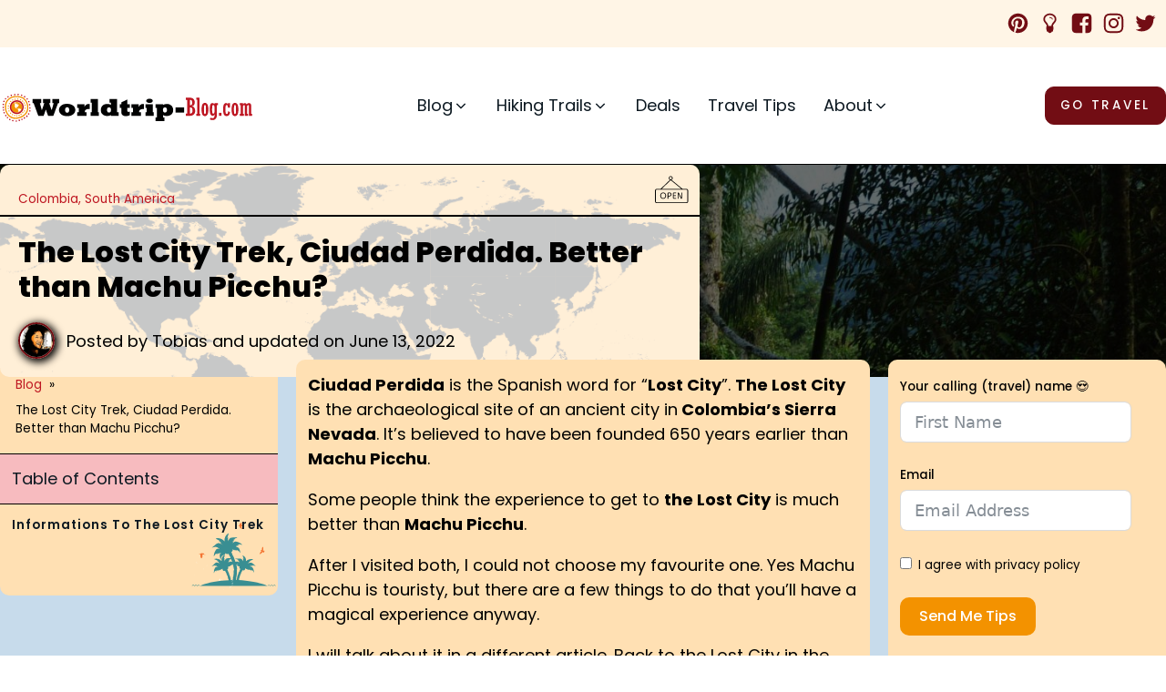

--- FILE ---
content_type: text/html; charset=UTF-8
request_url: https://worldtrip-blog.com/the-lost-city-trek-ciudad-perdida-better-than-machu-picchu/
body_size: 24969
content:
<!DOCTYPE html>
<html lang="en-US"  prefix="og: http://ogp.me/ns# fb: http://ogp.me/ns/fb#">
<head>
<meta charset="UTF-8">
<title>The Lost City Trek, Ciudad Perdida. Better than Machu Picchu?</title>


<!-- SEO by Squirrly SEO 12.4.14 - https://plugin.squirrly.co/ -->

<meta name="robots" content="index,follow">
<meta name="googlebot" content="index,follow,max-snippet:-1,max-image-preview:large,max-video-preview:-1">
<meta name="bingbot" content="index,follow,max-snippet:-1,max-image-preview:large,max-video-preview:-1">

<meta name="description" content="Ciudad Perdida is the Spanish word for “Lost City”. The Lost City is the archaeological site of an ancient city in Colombia’s Sierra Nevada. It’s believed to have been founded 650 years earlier than Machu Picchu. Some people think the experience to get to the Lost City is much better than Machu Picchu. After I" />
<link rel="canonical" href="https://worldtrip-blog.com/the-lost-city-trek-ciudad-perdida-better-than-machu-picchu/" />
<link rel="alternate" type="application/rss+xml" href="https://worldtrip-blog.com/sitemap.xml" />

<meta property="og:url" content="https://worldtrip-blog.com/the-lost-city-trek-ciudad-perdida-better-than-machu-picchu/" />
<meta property="og:title" content="The Lost City Trek, Ciudad Perdida. Better than Machu Picchu?" />
<meta property="og:description" content="Ciudad Perdida is the Spanish word for “Lost City”. The Lost City is the archaeological site of an ancient city in Colombia’s Sierra Nevada. It’s believed to have been founded 650 years earlier" />
<meta property="og:type" content="article" />
<meta property="og:image" content="https://worldtrip-blog.com/wp-content/uploads/2022/05/lost-city-tob-scaled.jpg" />
<meta property="og:image:width" content="2560" />
<meta property="og:image:height" content="1920" />
<meta property="og:image:type" content="image/jpeg" />
<meta property="og:site_name" content="worldtrip-blog.com travel blog around the world" />
<meta property="og:locale" content="en_US" />
<meta property="og:publish_date" content="2014-10-26T15:59:21+00:00" />
<meta property="article:published_time" content="2014-10-26T15:59:21+00:00" />
<meta property="article:modified_time" content="2022-06-13T18:11:56+00:00" />
<meta property="article:section" content="Colombia" />
<meta property="article:author" content="Tobias" />

<meta property="article:publisher" content="https://www.facebook.com/worldtripblog" />

<meta property="twitter:url" content="https://worldtrip-blog.com/the-lost-city-trek-ciudad-perdida-better-than-machu-picchu/" />
<meta property="twitter:title" content="The Lost City Trek, Ciudad Perdida. Better than Machu Picchu?" />
<meta property="twitter:description" content="Ciudad Perdida is the Spanish word for “Lost City”. The Lost City is the archaeological site of an ancient city in Colombia’s Sierra Nevada. It’s believed to have been founded 650 years earlier than Machu Picchu. Some people think the experience to get to the Lost City is much be" />
<meta property="twitter:image" content="https://worldtrip-blog.com/wp-content/uploads/2022/05/lost-city-tob-scaled.jpg" />
<meta property="twitter:domain" content="worldtrip-blog.com travel blog around the world" />
<meta property="twitter:card" content="summary_large_image" />
<meta property="twitter:creator" content="@worldtripblogco" />
<meta property="twitter:site" content="@worldtripblogco" />
<script type="application/ld+json">{"@context":"https://schema.org","@graph":[{"@type":"NewsArticle","@id":"https://worldtrip-blog.com/the-lost-city-trek-ciudad-perdida-better-than-machu-picchu/#NewsArticle","url":"https://worldtrip-blog.com/the-lost-city-trek-ciudad-perdida-better-than-machu-picchu/","headline":"The Lost City Trek, Ciudad Perdida. Better than Machu Picchu? ","description":"Ciudad Perdida is the Spanish word for \u201cLost City\u201d. The Lost City is the archaeological site of an ancient city in Colombia\u2019s Sierra Nevada. It\u2019s believed to have been founded 650 years earlier than Machu Picchu. Some people think the experience to get to the Lost City is much better than Machu Picchu. After I","datePublished":"2014-10-26T15:59:00+00:00","dateModified":"2022-06-13T18:11:00+00:00","image":{"@type":"ImageObject","@id":"https://worldtrip-blog.com/the-lost-city-trek-ciudad-perdida-better-than-machu-picchu/#7b8178dde9","url":"https://worldtrip-blog.com/wp-content/uploads/2022/05/lost-city-tob-scaled.jpg","width":2560,"height":1920},"author":{"@type":"Person","@id":"https://worldtrip-blog.com/author/tobias/#2d95188a75","url":"https://worldtrip-blog.com/author/tobias/","name":"Tobias"},"publisher":{"@id":"https://worldtrip-blog.com#organization"}},{"@type":"BreadcrumbList","@id":"https://worldtrip-blog.com/the-lost-city-trek-ciudad-perdida-better-than-machu-picchu/#breadcrumblist","itemListElement":[{"@type":"ListItem","position":1,"item":{"@id":"https://worldtrip-blog.com","name":"Home | worldtrip-blog.com travel blog around the world"}},{"@type":"ListItem","position":2,"item":{"@id":"https://worldtrip-blog.com/category/southamerica/","name":"South America"}},{"@type":"ListItem","position":3,"item":{"@id":"https://worldtrip-blog.com/category/southamerica/colombia/","name":"Colombia"}},{"@type":"ListItem","position":4,"item":{"@id":"https://worldtrip-blog.com/the-lost-city-trek-ciudad-perdida-better-than-machu-picchu/","name":"The Lost City Trek, Ciudad Perdida. Better than Machu Picchu? "}},{"@type":"ListItem","position":1,"item":{"@id":"https://worldtrip-blog.com","name":"Home | worldtrip-blog.com travel blog around the world"}},{"@type":"ListItem","position":2,"item":{"@id":"https://worldtrip-blog.com/category/southamerica/","name":"South America"}},{"@type":"ListItem","position":3,"item":{"@id":"https://worldtrip-blog.com/the-lost-city-trek-ciudad-perdida-better-than-machu-picchu/","name":"The Lost City Trek, Ciudad Perdida. Better than Machu Picchu? "}}]}]}</script>
<!-- /SEO by Squirrly SEO - WordPress SEO Plugin -->




<meta name="viewport" content="width=device-width, initial-scale=1.0">
<!-- WP_HEAD() START -->
<link rel="alternate" type="application/rss+xml" title="worldtrip-blog.com travel blog around the world &raquo; Feed" href="https://worldtrip-blog.com/feed/" />
<link rel="alternate" type="application/rss+xml" title="worldtrip-blog.com travel blog around the world &raquo; Comments Feed" href="https://worldtrip-blog.com/comments/feed/" />
<link rel="alternate" type="application/rss+xml" title="worldtrip-blog.com travel blog around the world &raquo; The Lost City Trek, Ciudad Perdida. Better than Machu Picchu? Comments Feed" href="https://worldtrip-blog.com/the-lost-city-trek-ciudad-perdida-better-than-machu-picchu/feed/" />
<link rel="alternate" title="oEmbed (JSON)" type="application/json+oembed" href="https://worldtrip-blog.com/wp-json/oembed/1.0/embed?url=https%3A%2F%2Fworldtrip-blog.com%2Fthe-lost-city-trek-ciudad-perdida-better-than-machu-picchu%2F" />
<link rel="alternate" title="oEmbed (XML)" type="text/xml+oembed" href="https://worldtrip-blog.com/wp-json/oembed/1.0/embed?url=https%3A%2F%2Fworldtrip-blog.com%2Fthe-lost-city-trek-ciudad-perdida-better-than-machu-picchu%2F&#038;format=xml" />
<link id="ma-customfonts" href="//worldtrip-blog.com/wp-content/uploads/fonts/ma_customfonts.css?ver=9591d93a" rel="stylesheet" type="text/css" /><style id='wp-img-auto-sizes-contain-inline-css'>
img:is([sizes=auto i],[sizes^="auto," i]){contain-intrinsic-size:3000px 1500px}
/*# sourceURL=wp-img-auto-sizes-contain-inline-css */
</style>
<link rel='stylesheet' id='aca33b9c04-css' href='https://worldtrip-blog.com/wp-content/plugins/squirrly-seo/view/assets/css/frontend.min.css?ver=12.4.14' media='all' />
<style id='wp-block-library-inline-css'>
:root{--wp-block-synced-color:#7a00df;--wp-block-synced-color--rgb:122,0,223;--wp-bound-block-color:var(--wp-block-synced-color);--wp-editor-canvas-background:#ddd;--wp-admin-theme-color:#007cba;--wp-admin-theme-color--rgb:0,124,186;--wp-admin-theme-color-darker-10:#006ba1;--wp-admin-theme-color-darker-10--rgb:0,107,160.5;--wp-admin-theme-color-darker-20:#005a87;--wp-admin-theme-color-darker-20--rgb:0,90,135;--wp-admin-border-width-focus:2px}@media (min-resolution:192dpi){:root{--wp-admin-border-width-focus:1.5px}}.wp-element-button{cursor:pointer}:root .has-very-light-gray-background-color{background-color:#eee}:root .has-very-dark-gray-background-color{background-color:#313131}:root .has-very-light-gray-color{color:#eee}:root .has-very-dark-gray-color{color:#313131}:root .has-vivid-green-cyan-to-vivid-cyan-blue-gradient-background{background:linear-gradient(135deg,#00d084,#0693e3)}:root .has-purple-crush-gradient-background{background:linear-gradient(135deg,#34e2e4,#4721fb 50%,#ab1dfe)}:root .has-hazy-dawn-gradient-background{background:linear-gradient(135deg,#faaca8,#dad0ec)}:root .has-subdued-olive-gradient-background{background:linear-gradient(135deg,#fafae1,#67a671)}:root .has-atomic-cream-gradient-background{background:linear-gradient(135deg,#fdd79a,#004a59)}:root .has-nightshade-gradient-background{background:linear-gradient(135deg,#330968,#31cdcf)}:root .has-midnight-gradient-background{background:linear-gradient(135deg,#020381,#2874fc)}:root{--wp--preset--font-size--normal:16px;--wp--preset--font-size--huge:42px}.has-regular-font-size{font-size:1em}.has-larger-font-size{font-size:2.625em}.has-normal-font-size{font-size:var(--wp--preset--font-size--normal)}.has-huge-font-size{font-size:var(--wp--preset--font-size--huge)}.has-text-align-center{text-align:center}.has-text-align-left{text-align:left}.has-text-align-right{text-align:right}.has-fit-text{white-space:nowrap!important}#end-resizable-editor-section{display:none}.aligncenter{clear:both}.items-justified-left{justify-content:flex-start}.items-justified-center{justify-content:center}.items-justified-right{justify-content:flex-end}.items-justified-space-between{justify-content:space-between}.screen-reader-text{border:0;clip-path:inset(50%);height:1px;margin:-1px;overflow:hidden;padding:0;position:absolute;width:1px;word-wrap:normal!important}.screen-reader-text:focus{background-color:#ddd;clip-path:none;color:#444;display:block;font-size:1em;height:auto;left:5px;line-height:normal;padding:15px 23px 14px;text-decoration:none;top:5px;width:auto;z-index:100000}html :where(.has-border-color){border-style:solid}html :where([style*=border-top-color]){border-top-style:solid}html :where([style*=border-right-color]){border-right-style:solid}html :where([style*=border-bottom-color]){border-bottom-style:solid}html :where([style*=border-left-color]){border-left-style:solid}html :where([style*=border-width]){border-style:solid}html :where([style*=border-top-width]){border-top-style:solid}html :where([style*=border-right-width]){border-right-style:solid}html :where([style*=border-bottom-width]){border-bottom-style:solid}html :where([style*=border-left-width]){border-left-style:solid}html :where(img[class*=wp-image-]){height:auto;max-width:100%}:where(figure){margin:0 0 1em}html :where(.is-position-sticky){--wp-admin--admin-bar--position-offset:var(--wp-admin--admin-bar--height,0px)}@media screen and (max-width:600px){html :where(.is-position-sticky){--wp-admin--admin-bar--position-offset:0px}}
/*# sourceURL=/wp-includes/css/dist/block-library/common.min.css */
</style>
<link rel='stylesheet' id='fluent-forms-public-css' href='https://worldtrip-blog.com/wp-content/plugins/fluentform/assets/css/fluent-forms-public.css?ver=6.1.11' media='all' />
<link rel='stylesheet' id='fluentform-public-default-css' href='https://worldtrip-blog.com/wp-content/plugins/fluentform/assets/css/fluentform-public-default.css?ver=6.1.11' media='all' />
<style id='global-styles-inline-css'>
:root{--wp--preset--aspect-ratio--square: 1;--wp--preset--aspect-ratio--4-3: 4/3;--wp--preset--aspect-ratio--3-4: 3/4;--wp--preset--aspect-ratio--3-2: 3/2;--wp--preset--aspect-ratio--2-3: 2/3;--wp--preset--aspect-ratio--16-9: 16/9;--wp--preset--aspect-ratio--9-16: 9/16;--wp--preset--color--black: #000000;--wp--preset--color--cyan-bluish-gray: #abb8c3;--wp--preset--color--white: #ffffff;--wp--preset--color--pale-pink: #f78da7;--wp--preset--color--vivid-red: #cf2e2e;--wp--preset--color--luminous-vivid-orange: #ff6900;--wp--preset--color--luminous-vivid-amber: #fcb900;--wp--preset--color--light-green-cyan: #7bdcb5;--wp--preset--color--vivid-green-cyan: #00d084;--wp--preset--color--pale-cyan-blue: #8ed1fc;--wp--preset--color--vivid-cyan-blue: #0693e3;--wp--preset--color--vivid-purple: #9b51e0;--wp--preset--color--base: #ffffff;--wp--preset--color--contrast: #000000;--wp--preset--color--primary: #9DFF20;--wp--preset--color--secondary: #345C00;--wp--preset--color--tertiary: #F6F6F6;--wp--preset--gradient--vivid-cyan-blue-to-vivid-purple: linear-gradient(135deg,rgb(6,147,227) 0%,rgb(155,81,224) 100%);--wp--preset--gradient--light-green-cyan-to-vivid-green-cyan: linear-gradient(135deg,rgb(122,220,180) 0%,rgb(0,208,130) 100%);--wp--preset--gradient--luminous-vivid-amber-to-luminous-vivid-orange: linear-gradient(135deg,rgb(252,185,0) 0%,rgb(255,105,0) 100%);--wp--preset--gradient--luminous-vivid-orange-to-vivid-red: linear-gradient(135deg,rgb(255,105,0) 0%,rgb(207,46,46) 100%);--wp--preset--gradient--very-light-gray-to-cyan-bluish-gray: linear-gradient(135deg,rgb(238,238,238) 0%,rgb(169,184,195) 100%);--wp--preset--gradient--cool-to-warm-spectrum: linear-gradient(135deg,rgb(74,234,220) 0%,rgb(151,120,209) 20%,rgb(207,42,186) 40%,rgb(238,44,130) 60%,rgb(251,105,98) 80%,rgb(254,248,76) 100%);--wp--preset--gradient--blush-light-purple: linear-gradient(135deg,rgb(255,206,236) 0%,rgb(152,150,240) 100%);--wp--preset--gradient--blush-bordeaux: linear-gradient(135deg,rgb(254,205,165) 0%,rgb(254,45,45) 50%,rgb(107,0,62) 100%);--wp--preset--gradient--luminous-dusk: linear-gradient(135deg,rgb(255,203,112) 0%,rgb(199,81,192) 50%,rgb(65,88,208) 100%);--wp--preset--gradient--pale-ocean: linear-gradient(135deg,rgb(255,245,203) 0%,rgb(182,227,212) 50%,rgb(51,167,181) 100%);--wp--preset--gradient--electric-grass: linear-gradient(135deg,rgb(202,248,128) 0%,rgb(113,206,126) 100%);--wp--preset--gradient--midnight: linear-gradient(135deg,rgb(2,3,129) 0%,rgb(40,116,252) 100%);--wp--preset--font-size--small: clamp(0.875rem, 0.875rem + ((1vw - 0.2rem) * 0.227), 1rem);--wp--preset--font-size--medium: clamp(1rem, 1rem + ((1vw - 0.2rem) * 0.227), 1.125rem);--wp--preset--font-size--large: clamp(1.75rem, 1.75rem + ((1vw - 0.2rem) * 0.227), 1.875rem);--wp--preset--font-size--x-large: 2.25rem;--wp--preset--font-size--xx-large: clamp(6.1rem, 6.1rem + ((1vw - 0.2rem) * 7.091), 10rem);--wp--preset--font-family--dm-sans: "DM Sans", sans-serif;--wp--preset--font-family--ibm-plex-mono: 'IBM Plex Mono', monospace;--wp--preset--font-family--inter: "Inter", sans-serif;--wp--preset--font-family--system-font: -apple-system,BlinkMacSystemFont,"Segoe UI",Roboto,Oxygen-Sans,Ubuntu,Cantarell,"Helvetica Neue",sans-serif;--wp--preset--font-family--source-serif-pro: "Source Serif Pro", serif;--wp--preset--spacing--20: 0.44rem;--wp--preset--spacing--30: clamp(1.5rem, 5vw, 2rem);--wp--preset--spacing--40: clamp(1.8rem, 1.8rem + ((1vw - 0.48rem) * 2.885), 3rem);--wp--preset--spacing--50: clamp(2.5rem, 8vw, 4.5rem);--wp--preset--spacing--60: clamp(3.75rem, 10vw, 7rem);--wp--preset--spacing--70: clamp(5rem, 5.25rem + ((1vw - 0.48rem) * 9.096), 8rem);--wp--preset--spacing--80: clamp(7rem, 14vw, 11rem);--wp--preset--shadow--natural: 6px 6px 9px rgba(0, 0, 0, 0.2);--wp--preset--shadow--deep: 12px 12px 50px rgba(0, 0, 0, 0.4);--wp--preset--shadow--sharp: 6px 6px 0px rgba(0, 0, 0, 0.2);--wp--preset--shadow--outlined: 6px 6px 0px -3px rgb(255, 255, 255), 6px 6px rgb(0, 0, 0);--wp--preset--shadow--crisp: 6px 6px 0px rgb(0, 0, 0);}:root { --wp--style--global--content-size: 650px;--wp--style--global--wide-size: 1200px; }:where(body) { margin: 0; }.wp-site-blocks { padding-top: var(--wp--style--root--padding-top); padding-bottom: var(--wp--style--root--padding-bottom); }.has-global-padding { padding-right: var(--wp--style--root--padding-right); padding-left: var(--wp--style--root--padding-left); }.has-global-padding > .alignfull { margin-right: calc(var(--wp--style--root--padding-right) * -1); margin-left: calc(var(--wp--style--root--padding-left) * -1); }.has-global-padding :where(:not(.alignfull.is-layout-flow) > .has-global-padding:not(.wp-block-block, .alignfull)) { padding-right: 0; padding-left: 0; }.has-global-padding :where(:not(.alignfull.is-layout-flow) > .has-global-padding:not(.wp-block-block, .alignfull)) > .alignfull { margin-left: 0; margin-right: 0; }.wp-site-blocks > .alignleft { float: left; margin-right: 2em; }.wp-site-blocks > .alignright { float: right; margin-left: 2em; }.wp-site-blocks > .aligncenter { justify-content: center; margin-left: auto; margin-right: auto; }:where(.wp-site-blocks) > * { margin-block-start: 1.5rem; margin-block-end: 0; }:where(.wp-site-blocks) > :first-child { margin-block-start: 0; }:where(.wp-site-blocks) > :last-child { margin-block-end: 0; }:root { --wp--style--block-gap: 1.5rem; }:root :where(.is-layout-flow) > :first-child{margin-block-start: 0;}:root :where(.is-layout-flow) > :last-child{margin-block-end: 0;}:root :where(.is-layout-flow) > *{margin-block-start: 1.5rem;margin-block-end: 0;}:root :where(.is-layout-constrained) > :first-child{margin-block-start: 0;}:root :where(.is-layout-constrained) > :last-child{margin-block-end: 0;}:root :where(.is-layout-constrained) > *{margin-block-start: 1.5rem;margin-block-end: 0;}:root :where(.is-layout-flex){gap: 1.5rem;}:root :where(.is-layout-grid){gap: 1.5rem;}.is-layout-flow > .alignleft{float: left;margin-inline-start: 0;margin-inline-end: 2em;}.is-layout-flow > .alignright{float: right;margin-inline-start: 2em;margin-inline-end: 0;}.is-layout-flow > .aligncenter{margin-left: auto !important;margin-right: auto !important;}.is-layout-constrained > .alignleft{float: left;margin-inline-start: 0;margin-inline-end: 2em;}.is-layout-constrained > .alignright{float: right;margin-inline-start: 2em;margin-inline-end: 0;}.is-layout-constrained > .aligncenter{margin-left: auto !important;margin-right: auto !important;}.is-layout-constrained > :where(:not(.alignleft):not(.alignright):not(.alignfull)){max-width: var(--wp--style--global--content-size);margin-left: auto !important;margin-right: auto !important;}.is-layout-constrained > .alignwide{max-width: var(--wp--style--global--wide-size);}body .is-layout-flex{display: flex;}.is-layout-flex{flex-wrap: wrap;align-items: center;}.is-layout-flex > :is(*, div){margin: 0;}body .is-layout-grid{display: grid;}.is-layout-grid > :is(*, div){margin: 0;}body{background-color: var(--wp--preset--color--base);color: var(--wp--preset--color--contrast);font-family: var(--wp--preset--font-family--system-font);font-size: var(--wp--preset--font-size--medium);line-height: 1.6;--wp--style--root--padding-top: var(--wp--preset--spacing--40);--wp--style--root--padding-right: var(--wp--preset--spacing--30);--wp--style--root--padding-bottom: var(--wp--preset--spacing--40);--wp--style--root--padding-left: var(--wp--preset--spacing--30);}a:where(:not(.wp-element-button)){color: var(--wp--preset--color--contrast);text-decoration: underline;}:root :where(a:where(:not(.wp-element-button)):hover){text-decoration: none;}:root :where(a:where(:not(.wp-element-button)):focus){text-decoration: underline dashed;}:root :where(a:where(:not(.wp-element-button)):active){color: var(--wp--preset--color--secondary);text-decoration: none;}h1, h2, h3, h4, h5, h6{font-weight: 400;line-height: 1.4;}h1{font-size: clamp(2.032rem, 2.032rem + ((1vw - 0.2rem) * 2.896), 3.625rem);line-height: 1.2;}h2{font-size: clamp(2.625rem, calc(2.625rem + ((1vw - 0.48rem) * 8.4135)), 3.25rem);line-height: 1.2;}h3{font-size: var(--wp--preset--font-size--x-large);}h4{font-size: var(--wp--preset--font-size--large);}h5{font-size: var(--wp--preset--font-size--medium);font-weight: 700;text-transform: uppercase;}h6{font-size: var(--wp--preset--font-size--medium);text-transform: uppercase;}:root :where(.wp-element-button, .wp-block-button__link){background-color: var(--wp--preset--color--primary);border-radius: 0;border-width: 0;color: var(--wp--preset--color--contrast);font-family: inherit;font-size: inherit;font-style: inherit;font-weight: inherit;letter-spacing: inherit;line-height: inherit;padding-top: calc(0.667em + 2px);padding-right: calc(1.333em + 2px);padding-bottom: calc(0.667em + 2px);padding-left: calc(1.333em + 2px);text-decoration: none;text-transform: inherit;}:root :where(.wp-element-button:visited, .wp-block-button__link:visited){color: var(--wp--preset--color--contrast);}:root :where(.wp-element-button:hover, .wp-block-button__link:hover){background-color: var(--wp--preset--color--contrast);color: var(--wp--preset--color--base);}:root :where(.wp-element-button:focus, .wp-block-button__link:focus){background-color: var(--wp--preset--color--contrast);color: var(--wp--preset--color--base);}:root :where(.wp-element-button:active, .wp-block-button__link:active){background-color: var(--wp--preset--color--secondary);color: var(--wp--preset--color--base);}.has-black-color{color: var(--wp--preset--color--black) !important;}.has-cyan-bluish-gray-color{color: var(--wp--preset--color--cyan-bluish-gray) !important;}.has-white-color{color: var(--wp--preset--color--white) !important;}.has-pale-pink-color{color: var(--wp--preset--color--pale-pink) !important;}.has-vivid-red-color{color: var(--wp--preset--color--vivid-red) !important;}.has-luminous-vivid-orange-color{color: var(--wp--preset--color--luminous-vivid-orange) !important;}.has-luminous-vivid-amber-color{color: var(--wp--preset--color--luminous-vivid-amber) !important;}.has-light-green-cyan-color{color: var(--wp--preset--color--light-green-cyan) !important;}.has-vivid-green-cyan-color{color: var(--wp--preset--color--vivid-green-cyan) !important;}.has-pale-cyan-blue-color{color: var(--wp--preset--color--pale-cyan-blue) !important;}.has-vivid-cyan-blue-color{color: var(--wp--preset--color--vivid-cyan-blue) !important;}.has-vivid-purple-color{color: var(--wp--preset--color--vivid-purple) !important;}.has-base-color{color: var(--wp--preset--color--base) !important;}.has-contrast-color{color: var(--wp--preset--color--contrast) !important;}.has-primary-color{color: var(--wp--preset--color--primary) !important;}.has-secondary-color{color: var(--wp--preset--color--secondary) !important;}.has-tertiary-color{color: var(--wp--preset--color--tertiary) !important;}.has-black-background-color{background-color: var(--wp--preset--color--black) !important;}.has-cyan-bluish-gray-background-color{background-color: var(--wp--preset--color--cyan-bluish-gray) !important;}.has-white-background-color{background-color: var(--wp--preset--color--white) !important;}.has-pale-pink-background-color{background-color: var(--wp--preset--color--pale-pink) !important;}.has-vivid-red-background-color{background-color: var(--wp--preset--color--vivid-red) !important;}.has-luminous-vivid-orange-background-color{background-color: var(--wp--preset--color--luminous-vivid-orange) !important;}.has-luminous-vivid-amber-background-color{background-color: var(--wp--preset--color--luminous-vivid-amber) !important;}.has-light-green-cyan-background-color{background-color: var(--wp--preset--color--light-green-cyan) !important;}.has-vivid-green-cyan-background-color{background-color: var(--wp--preset--color--vivid-green-cyan) !important;}.has-pale-cyan-blue-background-color{background-color: var(--wp--preset--color--pale-cyan-blue) !important;}.has-vivid-cyan-blue-background-color{background-color: var(--wp--preset--color--vivid-cyan-blue) !important;}.has-vivid-purple-background-color{background-color: var(--wp--preset--color--vivid-purple) !important;}.has-base-background-color{background-color: var(--wp--preset--color--base) !important;}.has-contrast-background-color{background-color: var(--wp--preset--color--contrast) !important;}.has-primary-background-color{background-color: var(--wp--preset--color--primary) !important;}.has-secondary-background-color{background-color: var(--wp--preset--color--secondary) !important;}.has-tertiary-background-color{background-color: var(--wp--preset--color--tertiary) !important;}.has-black-border-color{border-color: var(--wp--preset--color--black) !important;}.has-cyan-bluish-gray-border-color{border-color: var(--wp--preset--color--cyan-bluish-gray) !important;}.has-white-border-color{border-color: var(--wp--preset--color--white) !important;}.has-pale-pink-border-color{border-color: var(--wp--preset--color--pale-pink) !important;}.has-vivid-red-border-color{border-color: var(--wp--preset--color--vivid-red) !important;}.has-luminous-vivid-orange-border-color{border-color: var(--wp--preset--color--luminous-vivid-orange) !important;}.has-luminous-vivid-amber-border-color{border-color: var(--wp--preset--color--luminous-vivid-amber) !important;}.has-light-green-cyan-border-color{border-color: var(--wp--preset--color--light-green-cyan) !important;}.has-vivid-green-cyan-border-color{border-color: var(--wp--preset--color--vivid-green-cyan) !important;}.has-pale-cyan-blue-border-color{border-color: var(--wp--preset--color--pale-cyan-blue) !important;}.has-vivid-cyan-blue-border-color{border-color: var(--wp--preset--color--vivid-cyan-blue) !important;}.has-vivid-purple-border-color{border-color: var(--wp--preset--color--vivid-purple) !important;}.has-base-border-color{border-color: var(--wp--preset--color--base) !important;}.has-contrast-border-color{border-color: var(--wp--preset--color--contrast) !important;}.has-primary-border-color{border-color: var(--wp--preset--color--primary) !important;}.has-secondary-border-color{border-color: var(--wp--preset--color--secondary) !important;}.has-tertiary-border-color{border-color: var(--wp--preset--color--tertiary) !important;}.has-vivid-cyan-blue-to-vivid-purple-gradient-background{background: var(--wp--preset--gradient--vivid-cyan-blue-to-vivid-purple) !important;}.has-light-green-cyan-to-vivid-green-cyan-gradient-background{background: var(--wp--preset--gradient--light-green-cyan-to-vivid-green-cyan) !important;}.has-luminous-vivid-amber-to-luminous-vivid-orange-gradient-background{background: var(--wp--preset--gradient--luminous-vivid-amber-to-luminous-vivid-orange) !important;}.has-luminous-vivid-orange-to-vivid-red-gradient-background{background: var(--wp--preset--gradient--luminous-vivid-orange-to-vivid-red) !important;}.has-very-light-gray-to-cyan-bluish-gray-gradient-background{background: var(--wp--preset--gradient--very-light-gray-to-cyan-bluish-gray) !important;}.has-cool-to-warm-spectrum-gradient-background{background: var(--wp--preset--gradient--cool-to-warm-spectrum) !important;}.has-blush-light-purple-gradient-background{background: var(--wp--preset--gradient--blush-light-purple) !important;}.has-blush-bordeaux-gradient-background{background: var(--wp--preset--gradient--blush-bordeaux) !important;}.has-luminous-dusk-gradient-background{background: var(--wp--preset--gradient--luminous-dusk) !important;}.has-pale-ocean-gradient-background{background: var(--wp--preset--gradient--pale-ocean) !important;}.has-electric-grass-gradient-background{background: var(--wp--preset--gradient--electric-grass) !important;}.has-midnight-gradient-background{background: var(--wp--preset--gradient--midnight) !important;}.has-small-font-size{font-size: var(--wp--preset--font-size--small) !important;}.has-medium-font-size{font-size: var(--wp--preset--font-size--medium) !important;}.has-large-font-size{font-size: var(--wp--preset--font-size--large) !important;}.has-x-large-font-size{font-size: var(--wp--preset--font-size--x-large) !important;}.has-xx-large-font-size{font-size: var(--wp--preset--font-size--xx-large) !important;}.has-dm-sans-font-family{font-family: var(--wp--preset--font-family--dm-sans) !important;}.has-ibm-plex-mono-font-family{font-family: var(--wp--preset--font-family--ibm-plex-mono) !important;}.has-inter-font-family{font-family: var(--wp--preset--font-family--inter) !important;}.has-system-font-font-family{font-family: var(--wp--preset--font-family--system-font) !important;}.has-source-serif-pro-font-family{font-family: var(--wp--preset--font-family--source-serif-pro) !important;}
/*# sourceURL=global-styles-inline-css */
</style>
<link rel='stylesheet' id='automaticcss-core-css' href='https://worldtrip-blog.com/wp-content/uploads/automatic-css/automatic.css?ver=1718971146' media='all' />
<link rel='stylesheet' id='oxygen-css' href='https://worldtrip-blog.com/wp-content/plugins/oxygen/component-framework/oxygen.css?ver=4.9.3' media='all' />
<link rel='stylesheet' id='modula-css' href='https://worldtrip-blog.com/wp-content/plugins/modula-best-grid-gallery/assets/css/front.css?ver=2.13.3' media='all' />
<link rel='stylesheet' id='modula-pro-effects-css' href='https://worldtrip-blog.com/wp-content/plugins/modula/assets/js/misc/effects.css?ver=2.8.22' media='all' />
<link rel='stylesheet' id='modula-pro-bnb-css' href='https://worldtrip-blog.com/wp-content/plugins/modula/assets/js/misc/modula-pro.css?ver=2.8.22' media='all' />
<script src="https://worldtrip-blog.com/wp-includes/js/jquery/jquery.min.js?ver=3.7.1" id="jquery-core-js"></script>
<link rel="https://api.w.org/" href="https://worldtrip-blog.com/wp-json/" /><link rel="alternate" title="JSON" type="application/json" href="https://worldtrip-blog.com/wp-json/wp/v2/posts/1173" /><link rel="EditURI" type="application/rsd+xml" title="RSD" href="https://worldtrip-blog.com/xmlrpc.php?rsd" />
<meta name="generator" content="WordPress 6.9" />
<link rel='shortlink' href='https://worldtrip-blog.com/?p=1173' />
<style id="modula-slideshow">.modula-toolbar {position: absolute;top: 0;right: 60px;z-index: 9999999;display: block;opacity: 1;}.modula-toolbar span.modula-play {margin-right: 10px;}.modula-toolbar span {cursor:pointer;color: #fff;display:inline-block;}.modula-toolbar span svg {width: 15px;}.modula-toolbar.modula-is-playing span.modula-play {opacity: .5;}.modula-toolbar:not(.modula-is-playing) span.modula-pause {opacity: .5;}</style><style class='wp-fonts-local'>
@font-face{font-family:"DM Sans";font-style:normal;font-weight:400;font-display:fallback;src:url('https://worldtrip-blog.com/wp-content/themes/oxygen-is-not-a-theme/assets/fonts/dm-sans/DMSans-Regular.woff2') format('woff2');font-stretch:normal;}
@font-face{font-family:"DM Sans";font-style:italic;font-weight:400;font-display:fallback;src:url('https://worldtrip-blog.com/wp-content/themes/oxygen-is-not-a-theme/assets/fonts/dm-sans/DMSans-Regular-Italic.woff2') format('woff2');font-stretch:normal;}
@font-face{font-family:"DM Sans";font-style:normal;font-weight:700;font-display:fallback;src:url('https://worldtrip-blog.com/wp-content/themes/oxygen-is-not-a-theme/assets/fonts/dm-sans/DMSans-Bold.woff2') format('woff2');font-stretch:normal;}
@font-face{font-family:"DM Sans";font-style:italic;font-weight:700;font-display:fallback;src:url('https://worldtrip-blog.com/wp-content/themes/oxygen-is-not-a-theme/assets/fonts/dm-sans/DMSans-Bold-Italic.woff2') format('woff2');font-stretch:normal;}
@font-face{font-family:"IBM Plex Mono";font-style:normal;font-weight:300;font-display:block;src:url('https://worldtrip-blog.com/wp-content/themes/oxygen-is-not-a-theme/assets/fonts/ibm-plex-mono/IBMPlexMono-Light.woff2') format('woff2');font-stretch:normal;}
@font-face{font-family:"IBM Plex Mono";font-style:normal;font-weight:400;font-display:block;src:url('https://worldtrip-blog.com/wp-content/themes/oxygen-is-not-a-theme/assets/fonts/ibm-plex-mono/IBMPlexMono-Regular.woff2') format('woff2');font-stretch:normal;}
@font-face{font-family:"IBM Plex Mono";font-style:italic;font-weight:400;font-display:block;src:url('https://worldtrip-blog.com/wp-content/themes/oxygen-is-not-a-theme/assets/fonts/ibm-plex-mono/IBMPlexMono-Italic.woff2') format('woff2');font-stretch:normal;}
@font-face{font-family:"IBM Plex Mono";font-style:normal;font-weight:700;font-display:block;src:url('https://worldtrip-blog.com/wp-content/themes/oxygen-is-not-a-theme/assets/fonts/ibm-plex-mono/IBMPlexMono-Bold.woff2') format('woff2');font-stretch:normal;}
@font-face{font-family:Inter;font-style:normal;font-weight:200 900;font-display:fallback;src:url('https://worldtrip-blog.com/wp-content/themes/oxygen-is-not-a-theme/assets/fonts/inter/Inter-VariableFont_slnt,wght.ttf') format('truetype');font-stretch:normal;}
@font-face{font-family:"Source Serif Pro";font-style:normal;font-weight:200 900;font-display:fallback;src:url('https://worldtrip-blog.com/wp-content/themes/oxygen-is-not-a-theme/assets/fonts/source-serif-pro/SourceSerif4Variable-Roman.ttf.woff2') format('woff2');font-stretch:normal;}
@font-face{font-family:"Source Serif Pro";font-style:italic;font-weight:200 900;font-display:fallback;src:url('https://worldtrip-blog.com/wp-content/themes/oxygen-is-not-a-theme/assets/fonts/source-serif-pro/SourceSerif4Variable-Italic.ttf.woff2') format('woff2');font-stretch:normal;}
</style>
<link rel='stylesheet' id='oxygen-cache-12-css' href='//worldtrip-blog.com/wp-content/uploads/oxygen/css/12.css?cache=1718972123&#038;ver=6.9' media='all' />
<link rel='stylesheet' id='oxygen-cache-26-css' href='//worldtrip-blog.com/wp-content/uploads/oxygen/css/26.css?cache=1718972120&#038;ver=6.9' media='all' />
<link rel='stylesheet' id='oxygen-cache-32-css' href='//worldtrip-blog.com/wp-content/uploads/oxygen/css/32.css?cache=1722946742&#038;ver=6.9' media='all' />
<link rel='stylesheet' id='oxygen-universal-styles-css' href='//worldtrip-blog.com/wp-content/uploads/oxygen/css/universal.css?cache=1722946742&#038;ver=6.9' media='all' />
<link rel='stylesheet' id='automaticcss-oxygen-css' href='https://worldtrip-blog.com/wp-content/uploads/automatic-css/automatic-oxygen.css?ver=1718971147' media='all' />
<!-- END OF WP_HEAD() -->
<script data-cfasync="false" nonce="c49779ec-a282-4bbb-a19e-a7666b480690">try{(function(w,d){!function(j,k,l,m){if(j.zaraz)console.error("zaraz is loaded twice");else{j[l]=j[l]||{};j[l].executed=[];j.zaraz={deferred:[],listeners:[]};j.zaraz._v="5874";j.zaraz._n="c49779ec-a282-4bbb-a19e-a7666b480690";j.zaraz.q=[];j.zaraz._f=function(n){return async function(){var o=Array.prototype.slice.call(arguments);j.zaraz.q.push({m:n,a:o})}};for(const p of["track","set","debug"])j.zaraz[p]=j.zaraz._f(p);j.zaraz.init=()=>{var q=k.getElementsByTagName(m)[0],r=k.createElement(m),s=k.getElementsByTagName("title")[0];s&&(j[l].t=k.getElementsByTagName("title")[0].text);j[l].x=Math.random();j[l].w=j.screen.width;j[l].h=j.screen.height;j[l].j=j.innerHeight;j[l].e=j.innerWidth;j[l].l=j.location.href;j[l].r=k.referrer;j[l].k=j.screen.colorDepth;j[l].n=k.characterSet;j[l].o=(new Date).getTimezoneOffset();if(j.dataLayer)for(const t of Object.entries(Object.entries(dataLayer).reduce((u,v)=>({...u[1],...v[1]}),{})))zaraz.set(t[0],t[1],{scope:"page"});j[l].q=[];for(;j.zaraz.q.length;){const w=j.zaraz.q.shift();j[l].q.push(w)}r.defer=!0;for(const x of[localStorage,sessionStorage])Object.keys(x||{}).filter(z=>z.startsWith("_zaraz_")).forEach(y=>{try{j[l]["z_"+y.slice(7)]=JSON.parse(x.getItem(y))}catch{j[l]["z_"+y.slice(7)]=x.getItem(y)}});r.referrerPolicy="origin";r.src="/cdn-cgi/zaraz/s.js?z="+btoa(encodeURIComponent(JSON.stringify(j[l])));q.parentNode.insertBefore(r,q)};["complete","interactive"].includes(k.readyState)?zaraz.init():j.addEventListener("DOMContentLoaded",zaraz.init)}}(w,d,"zarazData","script");window.zaraz._p=async d$=>new Promise(ea=>{if(d$){d$.e&&d$.e.forEach(eb=>{try{const ec=d.querySelector("script[nonce]"),ed=ec?.nonce||ec?.getAttribute("nonce"),ee=d.createElement("script");ed&&(ee.nonce=ed);ee.innerHTML=eb;ee.onload=()=>{d.head.removeChild(ee)};d.head.appendChild(ee)}catch(ef){console.error(`Error executing script: ${eb}\n`,ef)}});Promise.allSettled((d$.f||[]).map(eg=>fetch(eg[0],eg[1])))}ea()});zaraz._p({"e":["(function(w,d){})(window,document)"]});})(window,document)}catch(e){throw fetch("/cdn-cgi/zaraz/t"),e;};</script></head>
<body class="wp-singular post-template-default single single-post postid-1173 single-format-standard wp-embed-responsive wp-theme-oxygen-is-not-a-theme  oxygen-body modula-best-grid-gallery" >




						<header id="_header-2-12" class="oxy-header-wrapper oxy-overlay-header oxy-header" ><div id="_header_row-156-12" class="oxygen-hide-in-sticky oxy-header-row th-header-social-wrapper pad-header--xs" ><div class="oxy-header-container"><div id="_header_left-157-12" class="oxy-header-left" ><a id="link_text-170-12" class="ct-link-text link--skip" href="#main" target="_self"  >Skip to Content<br></a></div><div id="_header_center-158-12" class="oxy-header-center" ></div><div id="_header_right-159-12" class="oxy-header-right" ><a id="link-196-12" class="ct-link th-header-social__iconlinks" href="https://pinterest.com/worldtripblog" target="_blank" rel="nofollow noopener"  aria-label="Link to Pinterest"><div id="fancy_icon-197-12" class="ct-fancy-icon th-header-social__links-addition" ><svg id="svg-fancy_icon-197-12"><use xlink:href="#FontAwesomeicon-pinterest"></use></svg></div></a><a id="link-193-12" class="ct-link th-header-social__iconlinks" href="https://minds.com/airfare" target="_blank" rel="nofollow noopener"  aria-label="Link to minds.com"><div id="fancy_icon-194-12" class="ct-fancy-icon th-header-social__links-addition" ><svg id="svg-fancy_icon-194-12"><use xlink:href="#FontAwesomeicon-lightbulb-o"></use></svg></div></a><a id="link-228-12" class="ct-link th-header-social__iconlinks" href="https://minds.com/airfare" target="_blank" rel="nofollow noopener"  aria-label="Link to Facebook"><div id="fancy_icon-226-12" class="ct-fancy-icon th-header-social__links-addition" ><svg id="svg-fancy_icon-226-12"><use xlink:href="#FontAwesomeicon-facebook-square"></use></svg></div></a><a id="link-232-12" class="ct-link th-header-social__iconlinks" href="https://minds.com/airfare" target="_blank" rel="nofollow noopener"  aria-label="Link to Instagram"><div id="fancy_icon-234-12" class="ct-fancy-icon th-header-social__links-addition" ><svg id="svg-fancy_icon-234-12"><use xlink:href="#FontAwesomeicon-instagram"></use></svg></div></a><a id="link-236-12" class="ct-link th-header-social__iconlinks" href="https://minds.com/airfare" target="_blank" rel="nofollow noopener noreferrer"  aria-label="Link to Twitter"><div id="fancy_icon-238-12" class="ct-fancy-icon th-header-social__links-addition" ><svg id="svg-fancy_icon-238-12"><use xlink:href="#FontAwesomeicon-twitter"></use></svg></div></a></div></div></div><div id="_header_row-3-12" class="oxy-header-row th-header-wrapper pad-header--m toc-skip"  toc-skip="1"><div class="oxy-header-container"><div id="_header_left-4-12" class="oxy-header-left" ><a id="link-171-12" class="ct-link" href="/" target="_self"  ><img  id="image-68-12" alt="Logo of the Worldtrip Blog" src="https://worldtrip-blog.com/wp-content/uploads/2022/05/Logo-Worldtrip-Blog.svg" class="ct-image th-header-logo" srcset="" sizes="(max-width: 0px) 100vw, 0px" /></a></div><div id="_header_center-5-12" class="oxy-header-center" ><div id="div_block-6-12" class="ct-div-block x-megamenu-1_header-container link--primary" >
		<nav id="-mega-menu-8-12" class="oxy-mega-menu x-megamenu-1 " ><ul class="oxy-inner-content oxy-mega-menu_inner" data-trigger=".oxy-burger-trigger" data-hovertabs="true" data-odelay="0" data-cdelay="50" data-duration="300" data-mouseover="true" data-hash-close="false" data-auto-aria="true" data-type="individual" >
		<li id="-mega-dropdown-9-12" class="oxy-mega-dropdown  " ><a  href="/blog/" class="oxy-mega-dropdown_link " data-disable-link="enable" data-expanded="disable" ><span class="oxy-mega-dropdown_link-text">Blog</span><span class="oxy-mega-dropdown_icon"><svg id="icon-mega-dropdown-9-12"><use xlink:href="#FontAwesomeicon-angle-down"></use></svg></span></a><div class="oxy-mega-dropdown_inner oxy-header-container" data-icon="FontAwesomeicon-angle-down"><div class="oxy-mega-dropdown_container"><div class="oxy-inner-content oxy-mega-dropdown_content oxy-header-container"><div id="div_block-10-12" class="ct-div-block x-megamenu-1_menu-list-container" >
		<div id="-slide-menu-11-12" class="oxy-slide-menu x-megamenu-1_menu-list " ><h4 class="oxy-slide-menu_title">Blog</h4><nav class="oxy-slide-menu_inner"  data-currentopen="disable" data-duration="300" data-collapse="disable" data-start="open" data-icon="Lineariconsicon-chevron-down" data-trigger-selector=".oxy-burger-trigger">  <ul id="menu-blog" class="oxy-slide-menu_list"><li id="menu-item-2329" class="menu-item menu-item-type-taxonomy menu-item-object-category menu-item-has-children menu-item-2329"><a href="https://worldtrip-blog.com/category/europe/">Europe</a>
<ul class="sub-menu">
	<li id="menu-item-2338" class="menu-item menu-item-type-taxonomy menu-item-object-category menu-item-2338"><a href="https://worldtrip-blog.com/category/europe/germany/">Germany</a></li>
	<li id="menu-item-2343" class="menu-item menu-item-type-taxonomy menu-item-object-category menu-item-2343"><a href="https://worldtrip-blog.com/category/europe/france/">France</a></li>
</ul>
</li>
<li id="menu-item-2330" class="menu-item menu-item-type-taxonomy menu-item-object-category current-post-ancestor current-menu-parent current-post-parent menu-item-has-children menu-item-2330"><a href="https://worldtrip-blog.com/category/southamerica/">South America</a>
<ul class="sub-menu">
	<li id="menu-item-2345" class="menu-item menu-item-type-taxonomy menu-item-object-category current-post-ancestor current-menu-parent current-post-parent menu-item-2345"><a href="https://worldtrip-blog.com/category/southamerica/colombia/">Colombia</a></li>
	<li id="menu-item-2346" class="menu-item menu-item-type-taxonomy menu-item-object-category menu-item-2346"><a href="https://worldtrip-blog.com/category/southamerica/venezuela/">Venezuela</a></li>
</ul>
</li>
<li id="menu-item-2331" class="menu-item menu-item-type-taxonomy menu-item-object-category menu-item-has-children menu-item-2331"><a href="https://worldtrip-blog.com/category/north-america/">North America</a>
<ul class="sub-menu">
	<li id="menu-item-2344" class="menu-item menu-item-type-taxonomy menu-item-object-category menu-item-2344"><a href="https://worldtrip-blog.com/category/north-america/usa/">USA</a></li>
</ul>
</li>
<li id="menu-item-2332" class="menu-item menu-item-type-taxonomy menu-item-object-category menu-item-has-children menu-item-2332"><a href="https://worldtrip-blog.com/category/asia/">Asia</a>
<ul class="sub-menu">
	<li id="menu-item-2347" class="menu-item menu-item-type-taxonomy menu-item-object-category menu-item-2347"><a href="https://worldtrip-blog.com/category/asia/philippines/">Philippines</a></li>
</ul>
</li>
</ul></nav></div>

		
		<div id="-slide-menu-12-12" class="oxy-slide-menu x-megamenu-1_menu-list " ></div>

		
		<div id="-slide-menu-13-12" class="oxy-slide-menu x-megamenu-1_menu-list " ></div>

		
		<div id="-slide-menu-14-12" class="oxy-slide-menu x-megamenu-1_menu-list " ></div>

		
		<div id="-slide-menu-168-12" class="oxy-slide-menu " ></div>

		</div><div id="div_block-15-12" class="ct-div-block x-megamenu-1_cta th-header-submenu-wrapper" ><h2 id="headline-16-12" class="ct-headline th-header-submenu__heading">Travel around the world - Advices for an unforgettable experience<br></h2><a id="link_button-17-12" class="ct-link-button x-megamenu-1_cta-button link--white" href="http://" target="_self"  >Let's Go travel<br></a></div></div></div></div></li>

		
		<li id="-mega-dropdown-18-12" class="oxy-mega-dropdown  " ><a  href="#dropdown" class="oxy-mega-dropdown_link " data-disable-link="disable" data-expanded="disable" ><span class="oxy-mega-dropdown_link-text">Hiking Trails</span><span class="oxy-mega-dropdown_icon"><svg id="icon-mega-dropdown-18-12"><use xlink:href="#FontAwesomeicon-angle-down"></use></svg></span></a><div class="oxy-mega-dropdown_inner oxy-header-container" data-icon="FontAwesomeicon-angle-down"><div class="oxy-mega-dropdown_container"><div class="oxy-inner-content oxy-mega-dropdown_content oxy-header-container"><div id="new_columns-19-12" class="ct-new-columns" ><div id="div_block-20-12" class="ct-div-block" ><a id="link-239-12" class="ct-link x-megamenu-1_link-wrapper" href="https://worldtrip-blog.com/annapurna-circuit/"   ><img  id="image-240-12" alt="Shows part of the Annapurna Circuit" src="https://worldtrip-blog.com/wp-content/uploads/2022/12/Annapurna-Circuit-1.jpg" class="ct-image"/><h3 id="headline-241-12" class="ct-headline x-mega-menu_link-heading">Annapurna Circuit<br></h3></a></div><div id="div_block-24-12" class="ct-div-block" ><a id="link-25-12" class="ct-link x-megamenu-1_link-wrapper" href="https://worldtrip-blog.com/tour-du-mont-blanc/"><img id="image-26-12" alt="Tour du Mont Blanc" src="https://worldtrip-blog.com/wp-content/uploads/2022/06/Worldtrip.jpg" class="ct-image" /><h3 id="headline-27-12" class="ct-headline x-mega-menu_link-heading">Tour du Mont Blanc<br></h3></a></div></div></div></div></div></li>

		
		<li id="-mega-dropdown-42-12" class="oxy-mega-dropdown " ><a  target="_self" href="/category/deals/" class="oxy-mega-dropdown_link oxy-mega-dropdown_just-link " data-disable-link="disable" data-expanded="disable" ><span class="oxy-mega-dropdown_link-text">Deals</span></a></li>

		
		<li id="-mega-dropdown-45-12" class="oxy-mega-dropdown " ><a  target="_self" href="/category/traveltips/" class="oxy-mega-dropdown_link oxy-mega-dropdown_just-link " data-disable-link="disable" data-expanded="disable" ><span class="oxy-mega-dropdown_link-text">Travel Tips</span></a></li>

		
		<li id="-mega-dropdown-28-12" class="oxy-mega-dropdown " ><a  href="#dropdown" class="oxy-mega-dropdown_link " data-disable-link="disable" data-expanded="disable" ><span class="oxy-mega-dropdown_link-text">About</span><span class="oxy-mega-dropdown_icon"><svg id="icon-mega-dropdown-28-12"><use xlink:href="#FontAwesomeicon-angle-down"></use></svg></span></a><div class="oxy-mega-dropdown_inner oxy-header-container oxy-mega-dropdown_flyout" data-icon="FontAwesomeicon-angle-down"><div class="oxy-mega-dropdown_container"><div class="oxy-inner-content oxy-mega-dropdown_content oxy-header-container"><ul id="menu-about" class="oxy-mega-dropdown_menu"><li id="menu-item-1824" class="menu-item menu-item-type-post_type menu-item-object-page menu-item-1824"><a href="https://worldtrip-blog.com/about-this-travel-blog/">About</a></li>
<li id="menu-item-2382" class="menu-item menu-item-type-post_type menu-item-object-page menu-item-2382"><a href="https://worldtrip-blog.com/guest-post-travel/">Guest Posts</a></li>
</ul></div></div></div></li>

		</ul></nav>

		</div></div><div id="_header_right-32-12" class="oxy-header-right" ><div id="div_block-29-12" class="ct-div-block x-header-right" ><a id="link_button-30-12" class="ct-link-button x-megamenu-1_cta-button" href="https://worldtrip-blog.com/blog/">Go Travel<br></a>
		<div id="-burger-trigger-31-12" class="oxy-burger-trigger trigger-1 " ><button aria-label="Open menu" data-touch="click"  class="hamburger hamburger--slider " type="button"><span class="hamburger-box"><span class="hamburger-inner"></span></span></button></div>

		</div></div></div></div></header>
		<main id="main" class=" ct-section" ><div class="ct-section-inner-wrap"><article id="div_block-4-32" class="ct-div-block th-blog-wrapper" ><header id="section-17-32" class=" ct-section th-blog-header-wrapper" ><div class="ct-section-inner-wrap"><img  id="image-16-32" alt="Shows Tobi at the Ciudad Perdida" src="https://worldtrip-blog.com/wp-content/uploads/2022/05/lost-city-tob-scaled.jpg" class="ct-image th-blog-header__image" srcset="https://worldtrip-blog.com/wp-content/uploads/2022/05/lost-city-tob-scaled.jpg 2560w, https://worldtrip-blog.com/wp-content/uploads/2022/05/lost-city-tob-scaled-300x225.jpg 300w, https://worldtrip-blog.com/wp-content/uploads/2022/05/lost-city-tob-scaled-1024x768.jpg 1024w, https://worldtrip-blog.com/wp-content/uploads/2022/05/lost-city-tob-scaled-768x576.jpg 768w, https://worldtrip-blog.com/wp-content/uploads/2022/05/lost-city-tob-scaled-1536x1152.jpg 1536w, https://worldtrip-blog.com/wp-content/uploads/2022/05/lost-city-tob-scaled-2048x1536.jpg 2048w, https://worldtrip-blog.com/wp-content/uploads/2022/05/lost-city-tob-scaled-480x360.jpg 480w, https://worldtrip-blog.com/wp-content/uploads/2022/05/lost-city-tob-scaled-640x480.jpg 640w, https://worldtrip-blog.com/wp-content/uploads/2022/05/lost-city-tob-scaled-720x540.jpg 720w, https://worldtrip-blog.com/wp-content/uploads/2022/05/lost-city-tob-scaled-960x720.jpg 960w, https://worldtrip-blog.com/wp-content/uploads/2022/05/lost-city-tob-scaled-1168x876.jpg 1168w, https://worldtrip-blog.com/wp-content/uploads/2022/05/lost-city-tob-scaled-1440x1080.jpg 1440w, https://worldtrip-blog.com/wp-content/uploads/2022/05/lost-city-tob-scaled-1920x1440.jpg 1920w" sizes="(max-width: 2560px) 100vw, 2560px" /><div id="div_block-18-32" class="ct-div-block th-header__overlay" ></div><div id="div_block-23-32" class="ct-div-block th-header__heading-wrapper" ><div id="div_block-30-32" class="ct-div-block" ><div id="code_block-19-32" class="ct-code-block th-header__taxonomy" >Colombia, South America</div><div id="travel-icon" class="ct-fancy-icon" ><svg id="svg-travel-icon"><use xlink:href="#TravelIconsicon-Slice77"></use></svg></div></div><h1 id="headline-24-32" class="ct-headline th-header__heading width--l"><span id="span-25-32" class="ct-span" >The Lost City Trek, Ciudad Perdida. Better than Machu Picchu?</span></h1><div id="div_block-32-32" class="ct-div-block" ><div id="div_block-33-32" class="ct-div-block th-header__author-wrapper" ><img  id="image-34-32" alt="Author headshot - Tobias" src="https://secure.gravatar.com/avatar/96fcc71cec31374c814cb2d28b1aebede40e7c3dcad6fb8f72a39473af48c40a?s=200&d=mm&r=g" class="ct-image th-blog-header_author-image"/><div id="text_block-35-32" class="ct-text-block th-header__author-name link--black" >Posted by <span id="span-36-32" class="ct-span" ><a href='https://worldtrip-blog.com/author/tobias/'>Tobias</a></span></div><div id="text_block-39-32" class="ct-text-block" >&nbsp;and updated on <span id="span-40-32" class="ct-span" >June 13, 2022</span></div></div></div></div></div></header><section id="section-9-32" class=" ct-section th-blog-body" ><div class="ct-section-inner-wrap"><div id="div_block-45-32" class="ct-div-block grid--auto-4 gap--s" ><div id="div_block-46-32" class="ct-div-block th-blog-body__toc-wrapper" ><nav id="div_block-81-32" class="ct-div-block oxel_toc__container sticky sticky-top--m" ><div id="div_block-1044-32" class="ct-div-block th-blog-body-toc__breadcrumb-wrapper" ><div id="div_block-1047-32" class="ct-div-block oxel-breadcrumb-wrapper" ><div id="code_block-1048-32" class="ct-code-block oxel-breadcrumb-code link--primary" >

<nav aria-label="Breadcrumb" class="oxel-breadcrumb" style="display: none">
	<ol>
					<li>
								<a title="Breadcrumb link to Blog" href="/blog/">Blog</a>
								<span>&#187;</span>
			</li>
					<li>
		    	The Lost City Trek, Ciudad Perdida. Better than Machu Picchu?  
 			</li>
				</ol>
</nav></div></div></div><div id="code_block-82-32" class="ct-code-block" ><!-- --></div><div id="div_block-83-32" class="ct-div-block th-blog-body__toc-heading" ><div id="text_block-84-32" class="ct-text-block" >Table of Contents</div></div><a id="link_text-85-32" class="ct-link-text oxel_toc__template th-blog-body__toc-items oxel_toc__primary" href="#" target="_self"  >Primary Item (H2)</a><a id="link_text-86-32" class="ct-link-text oxel_toc__sub oxel_toc__sub__1 oxel_toc__template" href="#" target="_self"  >Sub Item 1 (H3)</a><a id="link_text-87-32" class="ct-link-text oxel_toc__sub oxel_toc__sub__2 oxel_toc__template" href="#" target="_self"  >Sub Item 2 (H4)<br></a></nav></div><div id="div_block-47-32" class="ct-div-block col-span--2 th-blog-body__content-wrapper" ><div id="article" class="ct-text-block th-blog-body-wrapper" ><span id="span-67-32" class="ct-span oxy-stock-content-styles" >
<p><strong>Ciudad Perdida</strong> is the Spanish word for “<strong>Lost City</strong>”. <strong>The Lost City</strong> is the archaeological site of an ancient city in<strong> Colombia’s Sierra Nevada</strong>. It’s believed to have been founded 650 years earlier than <strong>Machu Picchu</strong>.</p>



<p>Some people think the experience to get to <strong>the Lost City</strong> is much better than <strong>Machu Picchu</strong>.</p>



<p>After I visited both, I could not choose my favourite one. Yes Machu Picchu is touristy, but there are a few things to do that you’ll have a magical experience anyway.</p>



<p>I will talk about it in a different article. Back to the Lost City in the Colombian jungle. There is no way to take a bus and have a look on this city.<strong> You’ll have to walk all the way to the Lost City</strong>. You’ll walk days through the <strong>muddy and magical Colombian jungle</strong> and sleep in hammocks while the flies bite you at night.</p>



<p>Once it was possible to visit illegal cocaine production sites from the Colombian guerillas. Two weeks before we did the trek, the Colombian military closed all the illegal cocaine production sites and patrolled the jungle. Follow your guide and you’ll be safe.</p>



<p><strong>The place of the ancient Lost City is amazing</strong>. When you standing on the ancient Lost City, surrounded by the Colombian jungle, your body full of insect bites, you’ll feel like a king hundreds of years ago who conquered this amazing place. You’ll love it. If you’re in Colombia this is a must do.</p>



<h2 class="wp-block-heading">Informations to the Lost City trek</h2>



<p><em><strong>Where is the best place to start this trek?</strong></em><br>In Santa Marta you’ll find many offices that will take you to this amazing trek.<br><em><strong>How long does it take?<br></strong></em>5-6 days. Two, three days in and two, three days out. Depends on your condition and what you arranged with your guide.<br><em><strong>What does it cost you?<br></strong></em>I paid around 250$, include food, hammocks and the guide.<br><em><strong>Would I do it again?<br></strong></em>Definitely a yes! It was a magical experience. If you&#8217;re in Colombia, it&#8217;s a must do&#8230; 🙂</p>
</span></div></div><aside id="div_block-48-32" class="ct-div-block th-blog-body__addition toc-skip"  toc-skip="1"><div id="newsletter" class="ct-div-block" >
		<div id="-form_widget-530-32" class="oxy-form-widget ff-oxy-element" ><div class='fluentform ff-default fluentform_wrapper_3 ffs_default_wrap'><form data-form_id="3" id="fluentform_3" class="frm-fluent-form fluent_form_3 ff-el-form-top ff_form_instance_3_1 ff-form-loading ffs_default" data-form_instance="ff_form_instance_3_1" method="POST" ><fieldset  style="border: none!important;margin: 0!important;padding: 0!important;background-color: transparent!important;box-shadow: none!important;outline: none!important; min-inline-size: 100%;">
                    <legend class="ff_screen_reader_title" style="display: block; margin: 0!important;padding: 0!important;height: 0!important;text-indent: -999999px;width: 0!important;overflow:hidden;">Newsletter Sign Up</legend><input type='hidden' name='__fluent_form_embded_post_id' value='1173' /><input type="hidden" id="_fluentform_3_fluentformnonce" name="_fluentform_3_fluentformnonce" value="405cf11ab3" /><input type="hidden" name="_wp_http_referer" value="/the-lost-city-trek-ciudad-perdida-better-than-machu-picchu/" /><div data-type="name-element" data-name="names" class=" ff-field_container ff-name-field-wrapper" ><div class='ff-t-container'><div class='ff-t-cell '><div class='ff-el-group  ff-el-form-top'><div class="ff-el-input--label asterisk-right"><label for='ff_3_names_first_name_' id='label_ff_3_names_first_name_' >Your calling (travel) name 😍</label></div><div class='ff-el-input--content'><input type="text" name="names[first_name]" id="ff_3_names_first_name_" class="ff-el-form-control" placeholder="First Name" aria-invalid="false" aria-required=false></div></div></div></div></div><div class='ff-el-group'><div class="ff-el-input--label asterisk-right"><label for='ff_3_email' id='label_ff_3_email' aria-label="Email">Email</label></div><div class='ff-el-input--content'><input type="email" name="email" id="ff_3_email" class="ff-el-form-control" placeholder="Email Address" data-name="email"  aria-invalid="false" aria-required=false></div></div><div class='ff-el-group    ff-el-input--content'><div class='ff-el-form-check ff-el-tc'><label aria-label='I agree with privacy policy' class='ff-el-form-check-label ff_tc_label' for=gdpr-agreement_0c18dc1d2b8644a86df84ec7ca20ed96><span class='ff_tc_checkbox'><input type="checkbox" name="gdpr-agreement" class="ff-el-form-check-input ff_gdpr_field" data-name="gdpr-agreement" id="gdpr-agreement_0c18dc1d2b8644a86df84ec7ca20ed96"  value='on' aria-invalid='false' aria-required=true></span> <div class='ff_t_c'>I agree with privacy policy</div></label></div></div><div class='ff-el-group ff-text-left ff_submit_btn_wrapper'><button type="submit" class="ff-btn ff-btn-submit ff-btn-md ff_btn_style"  aria-label="Send Me Tips">Send Me Tips</button></div></fieldset></form><div id='fluentform_3_errors' class='ff-errors-in-stack ff_form_instance_3_1 ff-form-loading_errors ff_form_instance_3_1_errors'></div></div>            <script type="text/javascript">
                window.fluent_form_ff_form_instance_3_1 = {"id":"3","settings":{"layout":{"labelPlacement":"top","helpMessagePlacement":"with_label","errorMessagePlacement":"inline","asteriskPlacement":"asterisk-right"},"restrictions":{"denyEmptySubmission":{"enabled":false}}},"form_instance":"ff_form_instance_3_1","form_id_selector":"fluentform_3","rules":{"names[first_name]":{"required":{"value":false,"message":"This field is required"}},"names[middle_name]":{"required":{"value":false,"message":"This field is required"}},"names[last_name]":{"required":{"value":false,"message":"This field is required"}},"email":{"required":{"value":false,"message":"This field is required"},"email":{"value":true,"message":"This field must contain a valid email"}},"gdpr-agreement":{"required":{"value":true,"message":"This field is required"}}},"debounce_time":300};
                            </script>
            </div>

		</div><div id="div_block-1268-32" class="ct-div-block " ><div id="downloads" class="ct-div-block th-blog-body__addition-downloads" ><div id="div_block-683-32" class="ct-div-block" ><div id="fancy_icon-684-32" class="ct-fancy-icon th-blog-body__addition-downloads-icon" ><svg id="svg-fancy_icon-684-32"><use xlink:href="#FontAwesomeicon-cloud-download"></use></svg></div><h3 id="headline-591-32" class="ct-headline th-blog-body__addition-heading">Downloads<br></h3></div><ul id="div_block-688-32" class="ct-div-block" ><div id="_dynamic_list-592-32" class="oxy-dynamic-list"></div>
</ul></div><div id="div_block-744-32" class="ct-div-block th-blog-body__addition-downloads" ><div id="div_block-745-32" class="ct-div-block" ><div id="fancy_icon-746-32" class="ct-fancy-icon th-blog-body__addition-downloads-icon" ><svg id="svg-fancy_icon-746-32"><use xlink:href="#FontAwesomeicon-info-circle"></use></svg></div><h3 id="headline-747-32" class="ct-headline th-blog-body__addition-heading">Best travel tips for&nbsp;<span id="span-677-32" class="ct-span" >The Lost City Trek, Ciudad Perdida. Better than Machu Picchu?</span> <br></h3></div><ul id="div_block-749-32" class="ct-div-block" ><div id="_dynamic_list-750-32" class="oxy-dynamic-list"><li id="div_block-751-32-1" class="ct-div-block" data-id="div_block-751-32"></div>
</ul></div></div></aside></div></div></section><footer id="section-95-32" class=" ct-section th-blog-footer_author-box-wrapper" ><div class="ct-section-inner-wrap"><div id="div_block-99-32" class="ct-div-block th-blog-footer__author-box grid--auto-4" ><div id="div_block-102-32" class="ct-div-block th-blog-footer__author-box-image-wrapper" ><img  id="image-106-32" alt="Author Image of Tobias" src="https://secure.gravatar.com/avatar/96fcc71cec31374c814cb2d28b1aebede40e7c3dcad6fb8f72a39473af48c40a?s=200&d=mm&r=g" class="ct-image th-blog-footer__author-box-image"/><div id="text_block-107-32" class="ct-text-block" ><span id="span-108-32" class="ct-span" >Tobias</span> - Owner &amp; Builder of Worldtrip-Blog.com<br></div><div id="div_block-117-32" class="ct-div-block" ><a id="link-122-32" class="ct-link " href="https://pinterest.com/worldtripblog" target="_blank" rel="nofollow noopener" ><div id="fancy_icon-123-32" class="ct-fancy-icon th-blog-footer__author-box-social-links"  aria-label="link to Pinterest Profile Page"><svg id="svg-fancy_icon-123-32"><use xlink:href="#FontAwesomeicon-pinterest"></use></svg></div></a><a id="link-110-32" class="ct-link " href="https://www.instagram.com/worldtripblog/" target="_blank" rel="nofollow noopener" ><div id="fancy_icon-109-32" class="ct-fancy-icon th-blog-footer__author-box-social-links"  aria-label="link to Instagram Profile Page"><svg id="svg-fancy_icon-109-32"><use xlink:href="#FontAwesomeicon-instagram"></use></svg></div></a><a id="link-115-32" class="ct-link " href="https://twitter.com/worldtripblogco" target="_blank" rel="nofollow noopener" ><div id="fancy_icon-116-32" class="ct-fancy-icon th-blog-footer__author-box-social-links"  aria-label="Link to Twitter Profile Page"><svg id="svg-fancy_icon-116-32"><use xlink:href="#FontAwesomeicon-twitter"></use></svg></div></a></div></div><div id="div_block-103-32" class="ct-div-block th-blog-footer__author-box-content-wrapper col-span--2" ><div id="text_block-126-32" class="ct-text-block" ><span id="span-127-32" class="ct-span" >Founder and writer who loves to travel around the world. At the moment mainly living in Europe but feels that home is everywhere. Interested in discovering &amp; exploring the mind. On this travel blog personal stories &amp; advices are shared. Enjoy and remember always take care of our beautiful planet, its people, animals, insects &amp; all other living beeings. Save travels to all of you.</span></div></div><div id="div_block-131-32" class="ct-div-block th-blog-footer__author-box-accomplishments" ><div id="div_block-357-32" class="ct-div-block" ><h3 id="headline-353-32" class="ct-headline toc-skip" toc-skip="1">Bucket List<br></h3><div id="fancy_icon-356-32" class="ct-fancy-icon th-blog-footer__author-box-icon-heading" ><svg id="svg-fancy_icon-356-32"><use xlink:href="#TravelIconsicon-Flugzeug"></use></svg></div></div><div id="div_block-362-32" class="ct-div-block" ><div id="_dynamic_list-251-32" class="oxy-dynamic-list" role="list"><li id="div_block-252-32-1" class="ct-div-block" role="listitem" data-id="div_block-252-32"><div id="div_block-395-32-1" class="ct-div-block" data-id="div_block-395-32"><div id="fancy_icon-274-32-1" class="ct-fancy-icon th-blog-footer__author-box-icon" data-id="fancy_icon-274-32"><svg id="svg-fancy_icon-274-32-1" data-id="svg-fancy_icon-274-32"><use xlink:href="#FontAwesomeicon-check"></use></svg></div><div id="text_block-385-32-1" class="ct-text-block th-blog-footer__author-box-bucket-list" data-id="text_block-385-32"><span id="span-388-32-1" class="ct-span" data-id="span-388-32">Slept on an isolated island on the Philippines</span></div></div></li><li id="div_block-252-32-2" class="ct-div-block" role="listitem" data-id="div_block-252-32"><div id="div_block-395-32-2" class="ct-div-block" data-id="div_block-395-32"><div id="fancy_icon-274-32-2" class="ct-fancy-icon th-blog-footer__author-box-icon" data-id="fancy_icon-274-32"><svg id="svg-fancy_icon-274-32-2" data-id="svg-fancy_icon-274-32"><use xlink:href="#FontAwesomeicon-check"></use></svg></div><div id="text_block-385-32-2" class="ct-text-block th-blog-footer__author-box-bucket-list" data-id="text_block-385-32"><span id="span-388-32-2" class="ct-span" data-id="span-388-32">Swam in the Amazon</span></div></div></li><li id="div_block-252-32-3" class="ct-div-block" role="listitem" data-id="div_block-252-32"><div id="div_block-395-32-3" class="ct-div-block" data-id="div_block-395-32"><div id="fancy_icon-274-32-3" class="ct-fancy-icon th-blog-footer__author-box-icon" data-id="fancy_icon-274-32"><svg id="svg-fancy_icon-274-32-3" data-id="svg-fancy_icon-274-32"><use xlink:href="#FontAwesomeicon-check"></use></svg></div><div id="text_block-385-32-3" class="ct-text-block th-blog-footer__author-box-bucket-list" data-id="text_block-385-32"><span id="span-388-32-3" class="ct-span" data-id="span-388-32">Surfed in Hawaii</span></div></div></li><li id="div_block-252-32-4" class="ct-div-block" role="listitem" data-id="div_block-252-32"><div id="div_block-395-32-4" class="ct-div-block" data-id="div_block-395-32"><div id="fancy_icon-285-32-4" class="ct-fancy-icon th-blog-footer__author-box-icon" data-id="fancy_icon-285-32"><svg id="svg-fancy_icon-285-32-4" data-id="svg-fancy_icon-285-32"><use xlink:href="#FontAwesomeicon-close"></use></svg></div><div id="text_block-385-32-4" class="ct-text-block th-blog-footer__author-box-bucket-list" data-id="text_block-385-32"><span id="span-388-32-4" class="ct-span" data-id="span-388-32">Jumped from an airplane</span></div></div></li><li id="div_block-252-32-5" class="ct-div-block" role="listitem" data-id="div_block-252-32"><div id="div_block-395-32-5" class="ct-div-block" data-id="div_block-395-32"><div id="fancy_icon-274-32-5" class="ct-fancy-icon th-blog-footer__author-box-icon" data-id="fancy_icon-274-32"><svg id="svg-fancy_icon-274-32-5" data-id="svg-fancy_icon-274-32"><use xlink:href="#FontAwesomeicon-check"></use></svg></div><div id="text_block-385-32-5" class="ct-text-block th-blog-footer__author-box-bucket-list" data-id="text_block-385-32"><span id="span-388-32-5" class="ct-span" data-id="span-388-32">Danced on floating boats of Beograd</span></div></div></li>                    
                                            
                                        
                    </div>
</div></div></div></div></footer></article><aside id="section-11-32" class=" ct-section th-blog-related-posts toc-skip"  toc-skip="1"><div class="ct-section-inner-wrap"><div id="div_block-906-32" class="ct-div-block th-blog-related-posts-wrapper" ><h2 id="headline-907-32" class="ct-headline th-blog-related-posts-heading">More Posts like this<br></h2><div id="_dynamic_list-909-32" class="oxy-dynamic-list th-blog-related-posts__card-wrapper gap--s grid--3 grid--m-2 grid--s-1"><article id="div_block-910-32-1" class="ct-div-block th-blog-related-posts__card" data-id="div_block-910-32"><a id="div_block-917-32-1" class="ct-link th-blog-related-posts__card-image-wrapper" href="https://worldtrip-blog.com/trip-to-the-angel-falls-salto-angel-venezuela/" target="_self" aria-label="Go to No such function oxygen_'title'" data-id="div_block-917-32"><img id="image-914-32-1" alt="Angel Falls Sign" src="https://worldtrip-blog.com/wp-content/uploads/2014/07/angel_falls_017-768x576.jpg" class="ct-image th-blog-related-posts__card-image" data-id="image-914-32"></a><div id="div_block-918-32-1" class="ct-div-block th-blog-related-posts__card-body" data-id="div_block-918-32"><a id="link-967-32-1" class="ct-link th-blog-related-posts-link" href="https://worldtrip-blog.com/trip-to-the-angel-falls-salto-angel-venezuela/" target="_self" data-id="link-967-32"><h3 id="headline-957-32-1" class="ct-headline" data-id="headline-957-32"><span id="span-963-32-1" class="ct-span" data-id="span-963-32">Trip to the Angel Falls, Salto &Aacute;ngel &ndash; Venezuela</span></h3></a></div></article>                    
                                            
                                        
                    </div>
</div></div></aside></div></main><footer id="section-173-12" class=" ct-section th-footer toc-skip"  toc-skip="1"><div class="ct-section-inner-wrap"><div id="div_block-175-12" class="ct-div-block grid--auto-4 gap--s" ><div id="div_block-177-12" class="ct-div-block" ><a id="link-187-12" class="ct-link" href="/"   ><img  id="image-182-12" alt="Shows Logo of Worldtrip Blog" src="https://worldtrip-blog.com/wp-content/uploads/2022/05/Logo-Worldtrip-Blog-no-text.svg" class="ct-image th-footer-logo" srcset="" sizes="(max-width: 0px) 100vw, 0px" /></a><div id="text_block-183-12" class="ct-text-block th-footer__content" >We help you travel around the world and give you access to all resources we use to travel around the world<br></div></div><div id="div_block-180-12" class="ct-div-block" ><h3 id="headline-185-12" class="ct-headline th-footer__heading">Get Started<br></h3><a id="link_text-188-12" class="ct-link-text th-footer__links" href="https://worldtrip-blog.com/blog/" target="_self">Blog</a><a id="link_text-189-12" class="ct-link-text th-footer__links" href="http://" target="_self"  >Resources</a><a id="link_text-190-12" class="ct-link-text th-footer__links" href="http://" target="_self"  >Guides</a></div><div id="div_block-176-12" class="ct-div-block" ><a id="link-160-12" class="ct-link th-footer-social__iconlinks" href="https://pinterest.com/worldtripblog" target="_blank" rel="nofollow noopener"  aria-label="Link to Pinterest"><div id="fancy_icon-161-12" class="ct-fancy-icon th-footer-social__links-addition" ><svg id="svg-fancy_icon-161-12"><use xlink:href="#FontAwesomeicon-pinterest"></use></svg></div></a><a id="link-162-12" class="ct-link th-header-social__iconlinks" href="https://minds.com/airfare" target="_blank" rel="nofollow noopener"  aria-label="Link to minds.com"><div id="fancy_icon-163-12" class="ct-fancy-icon th-footer-social__links-addition" ><svg id="svg-fancy_icon-163-12"><use xlink:href="#FontAwesomeicon-lightbulb-o"></use></svg></div></a><a id="link-207-12" class="ct-link th-header-social__iconlinks" href="https://facebook.com/worldtripblog" target="_blank" rel="nofollow noopener"  aria-label="Link to Facebook"><div id="fancy_icon-208-12" class="ct-fancy-icon th-footer-social__links-addition" ><svg id="svg-fancy_icon-208-12"><use xlink:href="#FontAwesomeicon-facebook-square"></use></svg></div></a><a id="link-212-12" class="ct-link th-header-social__iconlinks" href="https://www.instagram.com/worldtripblog/" target="_blank" rel="nofollow noopener"  aria-label="Link to Instagram"><div id="fancy_icon-213-12" class="ct-fancy-icon th-footer-social__links-addition" ><svg id="svg-fancy_icon-213-12"><use xlink:href="#FontAwesomeicon-instagram"></use></svg></div></a><a id="link-215-12" class="ct-link th-header-social__iconlinks" href="https://twitter.com/worldtripblogco" target="_blank" rel="nofollow noopener"  aria-label="Link to Twitter"><div id="fancy_icon-216-12" class="ct-fancy-icon th-footer-social__links-addition" ><svg id="svg-fancy_icon-216-12"><use xlink:href="#FontAwesomeicon-twitter"></use></svg></div></a></div><div id="div_block-179-12" class="ct-div-block" ><h3 id="headline-201-12" class="ct-headline th-footer__heading">Get new Deals and Travel Guides<br></h3><div id="text_block-202-12" class="ct-text-block th-footer__content" >Join us around the world for free<br></div><a id="link_button-203-12" class="ct-link-button btn--secondary btn--outline" href="https://worldtrip-blog.com/blog/">Get Started<br></a></div></div><div id="div_block-217-12" class="ct-div-block th-footer-legal" ><div id="div_block-222-12" class="ct-div-block" >
		<span id="-copyright-year-220-12" class="oxy-copyright-year th-copyright " > © 2026 Worldtrip-Blog.com - All Rights Reserved</span>

		</div><div id="div_block-223-12" class="ct-div-block" ><a id="link_text-221-12" class="ct-link-text th-footer-legal__links" href="https://worldtrip-blog.com/legal-notice/" target="_self">Legal Notice<br></a><a id="link_text-224-12" class="ct-link-text th-footer-legal__links" href="https://worldtrip-blog.com/impressum/" target="_self">Impressum</a></div></div></div></footer>	<!-- WP_FOOTER -->
<script type="speculationrules">
{"prefetch":[{"source":"document","where":{"and":[{"href_matches":"/*"},{"not":{"href_matches":["/wp-*.php","/wp-admin/*","/wp-content/uploads/*","/wp-content/*","/wp-content/plugins/*","/wp-content/themes/twentytwentythree/*","/wp-content/themes/oxygen-is-not-a-theme/*","/*\\?(.+)"]}},{"not":{"selector_matches":"a[rel~=\"nofollow\"]"}},{"not":{"selector_matches":".no-prefetch, .no-prefetch a"}}]},"eagerness":"conservative"}]}
</script>
<style>.ct-FontAwesomeicon-close{width:0.78571428571429em}</style>
<style>.ct-FontAwesomeicon-info-circle{width:0.85714285714286em}</style>
<style>.ct-FontAwesomeicon-facebook-square{width:0.85714285714286em}</style>
<style>.ct-FontAwesomeicon-twitter{width:0.92857142857143em}</style>
<style>.ct-FontAwesomeicon-pinterest{width:0.85714285714286em}</style>
<style>.ct-FontAwesomeicon-lightbulb-o{width:0.57142857142857em}</style>
<style>.ct-FontAwesomeicon-cloud-download{width:1.0714285714286em}</style>
<style>.ct-FontAwesomeicon-angle-down{width:0.64285714285714em}</style>
<style>.ct-FontAwesomeicon-instagram{width:0.85714285714286em}</style>
<?xml version="1.0"?><svg xmlns="http://www.w3.org/2000/svg" xmlns:xlink="http://www.w3.org/1999/xlink" aria-hidden="true" style="position: absolute; width: 0; height: 0; overflow: hidden;" version="1.1"><defs><symbol id="FontAwesomeicon-check" viewBox="0 0 28 28"><path d="M26.109 8.844c0 0.391-0.156 0.781-0.438 1.062l-13.438 13.438c-0.281 0.281-0.672 0.438-1.062 0.438s-0.781-0.156-1.062-0.438l-7.781-7.781c-0.281-0.281-0.438-0.672-0.438-1.062s0.156-0.781 0.438-1.062l2.125-2.125c0.281-0.281 0.672-0.438 1.062-0.438s0.781 0.156 1.062 0.438l4.594 4.609 10.25-10.266c0.281-0.281 0.672-0.438 1.062-0.438s0.781 0.156 1.062 0.438l2.125 2.125c0.281 0.281 0.438 0.672 0.438 1.062z"/></symbol><symbol id="FontAwesomeicon-close" viewBox="0 0 22 28"><path d="M20.281 20.656c0 0.391-0.156 0.781-0.438 1.062l-2.125 2.125c-0.281 0.281-0.672 0.438-1.062 0.438s-0.781-0.156-1.062-0.438l-4.594-4.594-4.594 4.594c-0.281 0.281-0.672 0.438-1.062 0.438s-0.781-0.156-1.062-0.438l-2.125-2.125c-0.281-0.281-0.438-0.672-0.438-1.062s0.156-0.781 0.438-1.062l4.594-4.594-4.594-4.594c-0.281-0.281-0.438-0.672-0.438-1.062s0.156-0.781 0.438-1.062l2.125-2.125c0.281-0.281 0.672-0.438 1.062-0.438s0.781 0.156 1.062 0.438l4.594 4.594 4.594-4.594c0.281-0.281 0.672-0.438 1.062-0.438s0.781 0.156 1.062 0.438l2.125 2.125c0.281 0.281 0.438 0.672 0.438 1.062s-0.156 0.781-0.438 1.062l-4.594 4.594 4.594 4.594c0.281 0.281 0.438 0.672 0.438 1.062z"/></symbol><symbol id="FontAwesomeicon-info-circle" viewBox="0 0 24 28"><path d="M16 21.5v-2.5c0-0.281-0.219-0.5-0.5-0.5h-1.5v-8c0-0.281-0.219-0.5-0.5-0.5h-5c-0.281 0-0.5 0.219-0.5 0.5v2.5c0 0.281 0.219 0.5 0.5 0.5h1.5v5h-1.5c-0.281 0-0.5 0.219-0.5 0.5v2.5c0 0.281 0.219 0.5 0.5 0.5h7c0.281 0 0.5-0.219 0.5-0.5zM14 7.5v-2.5c0-0.281-0.219-0.5-0.5-0.5h-3c-0.281 0-0.5 0.219-0.5 0.5v2.5c0 0.281 0.219 0.5 0.5 0.5h3c0.281 0 0.5-0.219 0.5-0.5zM24 14c0 6.625-5.375 12-12 12s-12-5.375-12-12 5.375-12 12-12 12 5.375 12 12z"/></symbol><symbol id="FontAwesomeicon-facebook-square" viewBox="0 0 24 28"><path d="M19.5 2c2.484 0 4.5 2.016 4.5 4.5v15c0 2.484-2.016 4.5-4.5 4.5h-2.938v-9.297h3.109l0.469-3.625h-3.578v-2.312c0-1.047 0.281-1.75 1.797-1.75l1.906-0.016v-3.234c-0.328-0.047-1.469-0.141-2.781-0.141-2.766 0-4.672 1.687-4.672 4.781v2.672h-3.125v3.625h3.125v9.297h-8.313c-2.484 0-4.5-2.016-4.5-4.5v-15c0-2.484 2.016-4.5 4.5-4.5h15z"/></symbol><symbol id="FontAwesomeicon-twitter" viewBox="0 0 26 28"><path d="M25.312 6.375c-0.688 1-1.547 1.891-2.531 2.609 0.016 0.219 0.016 0.438 0.016 0.656 0 6.672-5.078 14.359-14.359 14.359-2.859 0-5.516-0.828-7.75-2.266 0.406 0.047 0.797 0.063 1.219 0.063 2.359 0 4.531-0.797 6.266-2.156-2.219-0.047-4.078-1.5-4.719-3.5 0.313 0.047 0.625 0.078 0.953 0.078 0.453 0 0.906-0.063 1.328-0.172-2.312-0.469-4.047-2.5-4.047-4.953v-0.063c0.672 0.375 1.453 0.609 2.281 0.641-1.359-0.906-2.25-2.453-2.25-4.203 0-0.938 0.25-1.797 0.688-2.547 2.484 3.062 6.219 5.063 10.406 5.281-0.078-0.375-0.125-0.766-0.125-1.156 0-2.781 2.25-5.047 5.047-5.047 1.453 0 2.766 0.609 3.687 1.594 1.141-0.219 2.234-0.641 3.203-1.219-0.375 1.172-1.172 2.156-2.219 2.781 1.016-0.109 2-0.391 2.906-0.781z"/></symbol><symbol id="FontAwesomeicon-pinterest" viewBox="0 0 24 28"><path d="M24 14c0 6.625-5.375 12-12 12-1.188 0-2.312-0.172-3.406-0.5 0.453-0.719 0.969-1.641 1.219-2.562 0 0 0.141-0.531 0.844-3.297 0.406 0.797 1.625 1.5 2.922 1.5 3.859 0 6.484-3.516 6.484-8.234 0-3.547-3.016-6.875-7.609-6.875-5.688 0-8.563 4.094-8.563 7.5 0 2.063 0.781 3.906 2.453 4.594 0.266 0.109 0.516 0 0.594-0.313 0.063-0.203 0.187-0.734 0.25-0.953 0.078-0.313 0.047-0.406-0.172-0.672-0.484-0.578-0.797-1.313-0.797-2.359 0-3.031 2.266-5.75 5.906-5.75 3.219 0 5 1.969 5 4.609 0 3.453-1.531 6.375-3.813 6.375-1.25 0-2.188-1.031-1.891-2.312 0.359-1.516 1.062-3.156 1.062-4.25 0-0.984-0.531-1.813-1.625-1.813-1.281 0-2.312 1.328-2.312 3.109 0 0 0 1.141 0.391 1.906-1.313 5.563-1.547 6.531-1.547 6.531-0.219 0.906-0.234 1.922-0.203 2.766-4.234-1.859-7.187-6.078-7.187-11 0-6.625 5.375-12 12-12s12 5.375 12 12z"/></symbol><symbol id="FontAwesomeicon-lightbulb-o" viewBox="0 0 16 28"><path d="M11.5 9c0 0.266-0.234 0.5-0.5 0.5s-0.5-0.234-0.5-0.5c0-1.078-1.672-1.5-2.5-1.5-0.266 0-0.5-0.234-0.5-0.5s0.234-0.5 0.5-0.5c1.453 0 3.5 0.766 3.5 2.5zM14 9c0-3.125-3.172-5-6-5s-6 1.875-6 5c0 1 0.406 2.047 1.062 2.812 0.297 0.344 0.641 0.672 0.953 1.031 1.109 1.328 2.047 2.891 2.203 4.656h3.563c0.156-1.766 1.094-3.328 2.203-4.656 0.313-0.359 0.656-0.688 0.953-1.031 0.656-0.766 1.062-1.813 1.062-2.812zM16 9c0 1.609-0.531 3-1.609 4.188s-2.5 2.859-2.625 4.531c0.453 0.266 0.734 0.766 0.734 1.281 0 0.375-0.141 0.734-0.391 1 0.25 0.266 0.391 0.625 0.391 1 0 0.516-0.266 0.984-0.703 1.266 0.125 0.219 0.203 0.484 0.203 0.734 0 1.016-0.797 1.5-1.703 1.5-0.406 0.906-1.313 1.5-2.297 1.5s-1.891-0.594-2.297-1.5c-0.906 0-1.703-0.484-1.703-1.5 0-0.25 0.078-0.516 0.203-0.734-0.438-0.281-0.703-0.75-0.703-1.266 0-0.375 0.141-0.734 0.391-1-0.25-0.266-0.391-0.625-0.391-1 0-0.516 0.281-1.016 0.734-1.281-0.125-1.672-1.547-3.344-2.625-4.531s-1.609-2.578-1.609-4.188c0-4.25 4.047-7 8-7s8 2.75 8 7z"/></symbol><symbol id="FontAwesomeicon-cloud-download" viewBox="0 0 30 28"><path d="M20 14.5c0-0.281-0.219-0.5-0.5-0.5h-3.5v-5.5c0-0.266-0.234-0.5-0.5-0.5h-3c-0.266 0-0.5 0.234-0.5 0.5v5.5h-3.5c-0.281 0-0.5 0.234-0.5 0.5 0 0.125 0.047 0.266 0.141 0.359l5.5 5.5c0.094 0.094 0.219 0.141 0.359 0.141 0.125 0 0.266-0.047 0.359-0.141l5.484-5.484c0.094-0.109 0.156-0.234 0.156-0.375zM30 18c0 3.313-2.688 6-6 6h-17c-3.859 0-7-3.141-7-7 0-2.719 1.578-5.187 4.031-6.328-0.016-0.234-0.031-0.453-0.031-0.672 0-4.422 3.578-8 8-8 3.25 0 6.172 1.969 7.406 4.969 0.719-0.625 1.641-0.969 2.594-0.969 2.203 0 4 1.797 4 4 0 0.766-0.219 1.516-0.641 2.156 2.719 0.641 4.641 3.063 4.641 5.844z"/></symbol><symbol id="FontAwesomeicon-angle-down" viewBox="0 0 18 28"><path d="M16.797 11.5c0 0.125-0.063 0.266-0.156 0.359l-7.281 7.281c-0.094 0.094-0.234 0.156-0.359 0.156s-0.266-0.063-0.359-0.156l-7.281-7.281c-0.094-0.094-0.156-0.234-0.156-0.359s0.063-0.266 0.156-0.359l0.781-0.781c0.094-0.094 0.219-0.156 0.359-0.156 0.125 0 0.266 0.063 0.359 0.156l6.141 6.141 6.141-6.141c0.094-0.094 0.234-0.156 0.359-0.156s0.266 0.063 0.359 0.156l0.781 0.781c0.094 0.094 0.156 0.234 0.156 0.359z"/></symbol><symbol id="FontAwesomeicon-instagram" viewBox="0 0 24 28"><path d="M16 14c0-2.203-1.797-4-4-4s-4 1.797-4 4 1.797 4 4 4 4-1.797 4-4zM18.156 14c0 3.406-2.75 6.156-6.156 6.156s-6.156-2.75-6.156-6.156 2.75-6.156 6.156-6.156 6.156 2.75 6.156 6.156zM19.844 7.594c0 0.797-0.641 1.437-1.437 1.437s-1.437-0.641-1.437-1.437 0.641-1.437 1.437-1.437 1.437 0.641 1.437 1.437zM12 4.156c-1.75 0-5.5-0.141-7.078 0.484-0.547 0.219-0.953 0.484-1.375 0.906s-0.688 0.828-0.906 1.375c-0.625 1.578-0.484 5.328-0.484 7.078s-0.141 5.5 0.484 7.078c0.219 0.547 0.484 0.953 0.906 1.375s0.828 0.688 1.375 0.906c1.578 0.625 5.328 0.484 7.078 0.484s5.5 0.141 7.078-0.484c0.547-0.219 0.953-0.484 1.375-0.906s0.688-0.828 0.906-1.375c0.625-1.578 0.484-5.328 0.484-7.078s0.141-5.5-0.484-7.078c-0.219-0.547-0.484-0.953-0.906-1.375s-0.828-0.688-1.375-0.906c-1.578-0.625-5.328-0.484-7.078-0.484zM24 14c0 1.656 0.016 3.297-0.078 4.953-0.094 1.922-0.531 3.625-1.937 5.031s-3.109 1.844-5.031 1.937c-1.656 0.094-3.297 0.078-4.953 0.078s-3.297 0.016-4.953-0.078c-1.922-0.094-3.625-0.531-5.031-1.937s-1.844-3.109-1.937-5.031c-0.094-1.656-0.078-3.297-0.078-4.953s-0.016-3.297 0.078-4.953c0.094-1.922 0.531-3.625 1.937-5.031s3.109-1.844 5.031-1.937c1.656-0.094 3.297-0.078 4.953-0.078s3.297-0.016 4.953 0.078c1.922 0.094 3.625 0.531 5.031 1.937s1.844 3.109 1.937 5.031c0.094 1.656 0.078 3.297 0.078 4.953z"/></symbol></defs></svg><?xml version="1.0"?><svg xmlns="http://www.w3.org/2000/svg" xmlns:xlink="http://www.w3.org/1999/xlink" style="position: absolute; width: 0; height: 0; overflow: hidden;" version="1.1"><defs><symbol id="Lineariconsicon-chevron-down" viewBox="0 0 20 20"><path class="path1" d="M0 6c0-0.128 0.049-0.256 0.146-0.354 0.195-0.195 0.512-0.195 0.707 0l8.646 8.646 8.646-8.646c0.195-0.195 0.512-0.195 0.707 0s0.195 0.512 0 0.707l-9 9c-0.195 0.195-0.512 0.195-0.707 0l-9-9c-0.098-0.098-0.146-0.226-0.146-0.354z"/></symbol></defs></svg><style>.ct-TravelIconsicon-Flugzeug{width:1.0625em}</style>
<style>.ct-TravelIconsicon-Slice77{width:1.0625em}</style>
<?xml version="1.0"?><svg xmlns="https://www.w3.org/2000/svg" xmlns:xlink="https://www.w3.org/1999/xlink" aria-hidden="true" style="position: absolute; width: 0; height: 0; overflow: hidden;" version="1.1"><defs><symbol id="TravelIconsicon-Flugzeug" viewBox="0 0 34 32"><path d="M22.056 18.164c-0.057 0.047-0.087 0.109-0.093 0.174-0.004 0.068 0.019 0.136 0.068 0.182l5.116 5.34c0.040 0.038 0.090 0.066 0.143 0.071l2.815 0.4-2.381 1.234c-0.053 0.031-0.090 0.077-0.112 0.13l-1.104 2.942-1.002-2.995c-0.010-0.040-0.034-0.077-0.062-0.102-0.031-0.025-2.775-2.537-6.186-4.707-0.040-0.028-0.090-0.037-0.127-0.037-0.059 0-0.121 0.019-0.161 0.059l-7.672 6.75c-0.248 0.062-0.455 0.096-0.61 0.096-0.174 0-0.252-0.040-0.279-0.071-0.022-0.028-0.007-0.109 0.006-0.143 0.769-1.891 2.090-4.185 3.262-6.217 0.77-1.333 1.436-2.493 1.811-3.305 0.044-0.103 0.016-0.223-0.077-0.292-1.333-1.045-3.178-2.725-4.179-3.748-0.034-0.028-0.074-0.068-0.112-0.109-0.611-0.608-1.749-1.74-0.422-3.204 0.006-0.003 0.013-0.012 0.016-0.015 0.019-0.025 0.381-0.499 1.191-0.499 0.787 0 1.702 0.444 2.741 1.334l4.419 4.362c0.074 0.077 0.183 0.096 0.272 0.050l11.076-5.142c0.099 0.010 0.251 0.053 0.285 0.118 0.006 0.019 0.065 0.192-0.369 0.691l-8.272 6.651zM12.372 21.454l0.152-0.248 0.564 0.046-0.205 0.335-0.511-0.133zM13.554 19.157l0.155-0.264 0.627 0.074-0.214 0.36-0.567-0.17zM20.515 14.23l0.313 0.316-0.4 0.192-0.226-0.362 0.313-0.146zM23.014 12.918l0.313 0.32-0.403 0.189-0.223-0.363 0.313-0.146zM30.676 11.851c0.45-0.511 0.604-0.912 0.459-1.225-0.177-0.397-0.708-0.409-0.767-0.409-0.034 0.003-0.074 0.010-0.102 0.022l-6.326 2.937c-0.013-0.016-0.019-0.028-0.028-0.040l-0.679-0.679c-0.071-0.074-0.183-0.093-0.273-0.047l-0.716 0.332c-0.056 0.030-0.106 0.090-0.124 0.152-0.019 0.068-0.013 0.143 0.028 0.202l0.444 0.704-1.25 0.58-0.607-0.608c-0.068-0.074-0.18-0.096-0.273-0.050l-0.714 0.332c-0.062 0.034-0.105 0.090-0.127 0.156-0.019 0.068-0.010 0.136 0.028 0.195l0.369 0.592-0.735 0.341-4.304-4.257c-0.006-0.007-0.009-0.010-0.016-0.013-1.125-0.967-2.154-1.457-3.060-1.457-0.993 0-1.494 0.586-1.566 0.688-1.634 1.795-0.124 3.296 0.444 3.86 0.037 0.043 0.071 0.074 0.099 0.109 0.986 0.998 2.744 2.611 4.086 3.668-0.086 0.18-0.192 0.375-0.301 0.586l-1.060-0.124c-0.093-0.016-0.186 0.030-0.235 0.115l-0.391 0.664c-0.034 0.065-0.040 0.139-0.013 0.211 0.025 0.068 0.087 0.124 0.152 0.143l0.85 0.26c-0.183 0.316-0.372 0.654-0.571 1.005l-0.979-0.084c-0.093-0.009-0.183 0.034-0.23 0.115l-0.397 0.651c-0.037 0.066-0.047 0.146-0.019 0.214 0.028 0.071 0.086 0.124 0.161 0.146l0.744 0.202c-1.014 1.77-2.055 3.655-2.707 5.264-0.013 0.034-0.133 0.336 0.037 0.599 0.205 0.313 0.682 0.362 1.467 0.158 0.037-0.006 0.068-0.028 0.099-0.050l7.575-6.669c3.070 1.972 5.551 4.186 5.923 4.515l1.191 3.584c0.037 0.1 0.124 0.167 0.226 0.167h0.009c0.096 0 0.186-0.062 0.223-0.158l1.305-3.495 2.968-1.538c0.093-0.049 0.146-0.155 0.127-0.26-0.016-0.102-0.096-0.179-0.205-0.195l-3.476-0.499-4.88-5.082 8.083-6.496c0.010-0.013 0.022-0.022 0.031-0.031z"/></symbol><symbol id="TravelIconsicon-Slice77" viewBox="0 0 34 32"><path d="M25.702 23.942c0 0.275-0.278 0.501-0.621 0.501h-20.185c-0.339 0-0.618-0.226-0.618-0.501v-7.542c0-0.278 0.278-0.502 0.618-0.502h20.185c0.342 0 0.621 0.223 0.621 0.502v7.542zM14.42 9.446l7.267 5.945h-13.475l6.209-5.945zM13.571 8.023c0-0.461 0.377-0.838 0.838-0.838 0.464 0 0.838 0.377 0.838 0.838 0 0.458-0.374 0.832-0.832 0.835h-0.023c-0.456-0.011-0.821-0.38-0.821-0.835zM25.081 15.391h-2.597l-7.513-6.148c0.458-0.214 0.783-0.678 0.783-1.22 0-0.742-0.606-1.345-1.345-1.345-0.742 0-1.347 0.603-1.347 1.345 0 0.554 0.345 1.032 0.826 1.235l-6.403 6.134h-2.588c-0.621 0-1.125 0.452-1.125 1.009v7.542c0 0.557 0.504 1.009 1.125 1.009h20.185c0.621 0 1.125-0.452 1.125-1.009v-7.542c0-0.557-0.504-1.009-1.125-1.009z"/><path d="M10.426 21.133c-0.304 0.33-0.678 0.487-1.142 0.487-0.47 0-0.844-0.157-1.148-0.484-0.221-0.241-0.33-0.637-0.33-1.188 0-0.547 0.11-0.945 0.33-1.183 0.301-0.322 0.678-0.484 1.148-0.484 0.463 0 0.838 0.162 1.142 0.487 0.218 0.235 0.33 0.635 0.33 1.18 0 0.551-0.113 0.945-0.33 1.185zM9.284 17.806c-0.603 0-1.107 0.209-1.505 0.623-0.321 0.333-0.484 0.849-0.484 1.524 0 0.678 0.163 1.192 0.479 1.528 0.4 0.417 0.907 0.629 1.51 0.629 0.542 0 1.023-0.194 1.423-0.579 0.371-0.357 0.557-0.884 0.557-1.577 0-0.672-0.16-1.183-0.481-1.519-0.397-0.417-0.902-0.629-1.498-0.629z"/><path d="M14.179 19.762c-0.162 0.145-0.383 0.218-0.658 0.218h-0.751v-1.574c0-0.049 0.009-0.095 0.107-0.113h0.745c0.258 0 0.449 0.075 0.598 0.229 0.139 0.154 0.202 0.353 0.202 0.614 0 0.273-0.075 0.479-0.243 0.626zM13.623 17.821l-0.73-0.003c-0.145 0-0.275 0.041-0.385 0.119-0.154 0.108-0.232 0.27-0.232 0.473v3.634h0.495v-1.588h0.664c0.455 0 0.811-0.113 1.064-0.339 0.287-0.261 0.438-0.594 0.438-0.986s-0.122-0.71-0.362-0.951c-0.241-0.237-0.559-0.359-0.951-0.359z"/><path d="M16.127 18.032c-0.093 0.081-0.145 0.185-0.168 0.307h-0.009v3.114c0 0.168 0.058 0.312 0.177 0.423s0.267 0.168 0.432 0.168h1.585v-0.478h-1.594c-0.104-0.015-0.111-0.058-0.111-0.113v-1.267h1.467v-0.467h-1.467v-1.258c0-0.051 0.006-0.098 0.111-0.11h1.594v-0.478h-1.585c-0.174 0-0.319 0.055-0.432 0.159z"/><path d="M21.574 21.391l-1.519-3.212c-0.133-0.281-0.325-0.339-0.461-0.339-0.278 0-0.444 0.171-0.444 0.478v3.725h0.499l0.003-3.551 1.516 3.224c0.136 0.278 0.325 0.342 0.461 0.342 0.278 0 0.44-0.177 0.44-0.481v-3.704h-0.496v3.519z"/></symbol></defs></svg>            <script type="text/javascript">   
                
            jQuery(document).ready(oxygen_init_slide_menu);
            function oxygen_init_slide_menu($) {
                
                // check if supports touch, otherwise it's click:
                let touchEvent = 'ontouchstart' in window ? 'click' : 'click';  
                  
                    $('.oxy-slide-menu').each(function(){
                        
                          let slide_menu = $(this);
                          let slide_start = slide_menu.children( '.oxy-slide-menu_inner' ).data( 'start' );
                          let slide_duration = slide_menu.children( '.oxy-slide-menu_inner' ).data( 'duration' );
                          let slideClickArea = '.menu-item-has-children > a > .oxy-slide-menu_dropdown-icon-click-area';
                          let dropdownIcon = slide_menu.children( '.oxy-slide-menu_inner' ).data( 'icon' );
                        
                        
                          slide_menu.find('.menu-item-has-children > a').append('<button aria-expanded=\"false\" aria-pressed=\"false\" class=\"oxy-slide-menu_dropdown-icon-click-area\"><svg class=\"oxy-slide-menu_dropdown-icon\"><use xlink:href=\"#'+ dropdownIcon +'\"></use></svg><span class=\"screen-reader-text\">Submenu</span></button>');
                         
                         // If being hidden as starting position, for use as mobile menu
                          if ( slide_start == 'hidden' ) {

                              let slide_trigger_selector = $( slide_menu.children( '.oxy-slide-menu_inner' ).data( 'trigger-selector' ) );

                              slide_trigger_selector.on( touchEvent, function(e) {      
                                 slide_menu.slideToggle(slide_duration);
                              } );

                             if (true == slide_menu.children( '.oxy-slide-menu_inner' ).data( 'collapse' ) ) {
                                slide_menu.find(".menu-item a[href^='#']:not([href='#'])").on('click', function(e) {
                                    slide_trigger_selector.click()
                                })
                            }

                          }
                        
                          if ('enable' === slide_menu.children( '.oxy-slide-menu_inner' ).data( 'currentopen' )) {
                              
                              let currentAncestorButton = slide_menu.find('.current-menu-ancestor').children('a').children('.oxy-slide-menu_dropdown-icon-click-area');
                              
                              currentAncestorButton.attr('aria-expanded', 'true');
                              currentAncestorButton.attr('aria-pressed', 'true');
                              currentAncestorButton.addClass('oxy-slide-menu_open');
                              currentAncestorButton.closest('.current-menu-ancestor').children('.sub-menu').slideDown(0);
                          }

                          
                        
                    });

                 // Sub menu icon being clicked
                 $('.oxy-slide-menu, .oxygen-builder-body').on( touchEvent, '.menu-item-has-children > a > .oxy-slide-menu_dropdown-icon-click-area',  function(e) {  
                        e.stopPropagation();
                        e.preventDefault();
                            oxy_slide_menu_toggle(this);
                        }

                    );
                

                    function oxy_slide_menu_toggle(trigger) {
                                    
                            var durationData = $(trigger).closest('.oxy-slide-menu_inner').data( 'duration' );
                            var othermenus = $(trigger).closest( '.menu-item-has-children' ).siblings('.menu-item-has-children');
                                             othermenus.find( '.sub-menu' ).slideUp( durationData );
                                             othermenus.find( '.oxy-slide-menu_open' ).removeClass( 'oxy-slide-menu_open' );
                                             othermenus.find( '.oxy-slide-menu_open' ).attr('aria-expanded', function (i, attr) {
                                                    return attr == 'true' ? 'false' : 'true'
                                                });
                                            othermenus.find( '.oxy-slide-menu_open' ).attr('aria-pressed', function (i, attr) {
                                                return attr == 'true' ? 'false' : 'true'
                                            });

                            $(trigger).closest('.menu-item-has-children').children('.sub-menu').slideToggle( durationData );

                            $(trigger).attr('aria-expanded', function (i, attr) {
                                return attr == 'true' ? 'false' : 'true'
                            });

                            $(trigger).attr('aria-pressed', function (i, attr) {
                                return attr == 'true' ? 'false' : 'true'
                            });

                            $(trigger).toggleClass('oxy-slide-menu_open');

                        }        
                        
                
                    let selector = '.oxy-slide-menu .menu-item a[href*="#"]';
                    $(selector).on('click', function(event){
                        
                        if ($(event.target).closest('.oxy-slide-menu_dropdown-icon-click-area').length > 0) {
                            // toggle icon clicked, no need to trigger it 
                            return;
                        }
                        else if ($(event.target).attr("href") === "#" && $(this).parent().hasClass('menu-item-has-children')) {
                            // prevent browser folllowing link
                            event.preventDefault();
                            // empty href don't lead anywhere, use it as toggle icon click area
                            var hasklinkIcon = $(this).find('.oxy-slide-menu_dropdown-icon-click-area');
                            oxy_slide_menu_toggle(hasklinkIcon);
                            
                        }
                      });

             };
            
        </script>

                
            <script type="text/javascript">
            jQuery(document).ready(oxygen_init_burger);
            function oxygen_init_burger($) {
                
                $('.oxy-burger-trigger').each(function( i, OxyBurgerTrigger ) {
                    
                    let touchEventOption =  $( OxyBurgerTrigger ).children('.hamburger').data('touch');
                    let touchEvent = 'ontouchstart' in window ? touchEventOption : 'click';     
                    
                    // Close hamburger when element clicked 
                    $( OxyBurgerTrigger ).on( touchEvent, function(e) {    
                        
                        e.stopPropagation();

                        // Check user wants animations
                        if ($(this).children( '.hamburger' ).data('animation') !== 'disable') {
                            $(this).children( '.hamburger' ).toggleClass('is-active');
                        }
                        
                    } );
                    
                } );
                
                
                
                // For listening for modals closing to close the hamburger
                var className = 'live';
                var target = document.querySelectorAll(".oxy-modal-backdrop[data-trigger='user_clicks_element']");
                for (var i = 0; i < target.length; i++) {

                    // create an observer instance
                    var observer = new MutationObserver(function(mutations) {
                        mutations.forEach(function(mutation) {
                            
                            // When the style changes on modal backdrop
                            if (mutation.attributeName === 'style') {

                                // If the modal is live and is closing  
                                if(!mutation.target.classList.contains(className)){

                                    // Close the toggle
                                    closeToggle(mutation.target);

                                }
                            }  
                        });
                    });

                    // configuration of the observer
                    var config = { 
                        attributes: true,
                        attributeFilter: ['style'],
                        subtree: false
                    };

                    // pass in the target node, as well as the observer options
                    observer.observe(target[i], config);
                }
                
                
               // Helper function to close hamburger if modal closed.
                function closeToggle(elem) {
                    
                    var triggerSelector = $($(elem).data('trigger-selector'));
                    
                    // Abort if burger not being used as the trigger or animations not turned on
                    if ((!triggerSelector.hasClass('oxy-burger-trigger')) || (triggerSelector.children( '.hamburger' ).data('animation') === 'disable') ) {
                        return;
                    }
                    // Close that particular burger
                    triggerSelector.children('.hamburger').removeClass('is-active');
                    
                }
                
                
            } </script>

    <style>form.fluent_form_3 .ff-btn-submit:not(.ff_btn_no_style) { background-color: #409EFF; color: #ffffff; }</style><style id='wp-block-paragraph-inline-css'>
.is-small-text{font-size:.875em}.is-regular-text{font-size:1em}.is-large-text{font-size:2.25em}.is-larger-text{font-size:3em}.has-drop-cap:not(:focus):first-letter{float:left;font-size:8.4em;font-style:normal;font-weight:100;line-height:.68;margin:.05em .1em 0 0;text-transform:uppercase}body.rtl .has-drop-cap:not(:focus):first-letter{float:none;margin-left:.1em}p.has-drop-cap.has-background{overflow:hidden}:root :where(p.has-background){padding:1.25em 2.375em}:where(p.has-text-color:not(.has-link-color)) a{color:inherit}p.has-text-align-left[style*="writing-mode:vertical-lr"],p.has-text-align-right[style*="writing-mode:vertical-rl"]{rotate:180deg}
/*# sourceURL=https://worldtrip-blog.com/wp-includes/blocks/paragraph/style.min.css */
</style>
<style id='wp-block-heading-inline-css'>
h1:where(.wp-block-heading).has-background,h2:where(.wp-block-heading).has-background,h3:where(.wp-block-heading).has-background,h4:where(.wp-block-heading).has-background,h5:where(.wp-block-heading).has-background,h6:where(.wp-block-heading).has-background{padding:1.25em 2.375em}h1.has-text-align-left[style*=writing-mode]:where([style*=vertical-lr]),h1.has-text-align-right[style*=writing-mode]:where([style*=vertical-rl]),h2.has-text-align-left[style*=writing-mode]:where([style*=vertical-lr]),h2.has-text-align-right[style*=writing-mode]:where([style*=vertical-rl]),h3.has-text-align-left[style*=writing-mode]:where([style*=vertical-lr]),h3.has-text-align-right[style*=writing-mode]:where([style*=vertical-rl]),h4.has-text-align-left[style*=writing-mode]:where([style*=vertical-lr]),h4.has-text-align-right[style*=writing-mode]:where([style*=vertical-rl]),h5.has-text-align-left[style*=writing-mode]:where([style*=vertical-lr]),h5.has-text-align-right[style*=writing-mode]:where([style*=vertical-rl]),h6.has-text-align-left[style*=writing-mode]:where([style*=vertical-lr]),h6.has-text-align-right[style*=writing-mode]:where([style*=vertical-rl]){rotate:180deg}
/*# sourceURL=https://worldtrip-blog.com/wp-includes/blocks/heading/style.min.css */
</style>
<link rel='stylesheet' id='fluent-form-styles-css' href='https://worldtrip-blog.com/wp-content/plugins/fluentform/assets/css/fluent-forms-public.css?ver=6.1.11' media='all' />
<link rel='stylesheet' id='color-scheme-switcher-frontend-css' href='https://worldtrip-blog.com/wp-content/plugins/automaticcss-plugin/classes/Features/Color_Scheme_Switcher/css/frontend.css?ver=1765186478' media='all' />
<script src="https://worldtrip-blog.com/wp-content/plugins/loginpress-pro/assets/js/captcha.js?ver=6.0.2" id="loginpress_captcha_front-js"></script>
<script src="https://worldtrip-blog.com/wp-content/plugins/modula-best-grid-gallery/assets/js/front/isotope.min.js?ver=2.13.3" id="modula-isotope-js"></script>
<script src="https://worldtrip-blog.com/wp-content/plugins/modula-best-grid-gallery/assets/js/front/isotope-packery.min.js?ver=2.13.3" id="modula-isotope-packery-js"></script>
<script id="modula-js-before">
const modulaMetaVars = [];
//# sourceURL=modula-js-before
</script>
<script src="https://worldtrip-blog.com/wp-content/plugins/modula-best-grid-gallery/assets/js/front/jquery-modula.min.js?ver=2.13.3" id="modula-js"></script>
<script src="https://worldtrip-blog.com/wp-content/plugins/modula/assets/js/misc/modula-pro.js?ver=2.8.22" id="modula-pro-js"></script>
<script id="fluent-form-submission-js-extra">
var fluentFormVars = {"ajaxUrl":"https://worldtrip-blog.com/wp-admin/admin-ajax.php","forms":[],"step_text":"Step %activeStep% of %totalStep% - %stepTitle%","is_rtl":"","date_i18n":{"previousMonth":"Previous Month","nextMonth":"Next Month","months":{"shorthand":["Jan","Feb","Mar","Apr","May","Jun","Jul","Aug","Sep","Oct","Nov","Dec"],"longhand":["January","February","March","April","May","June","July","August","September","October","November","December"]},"weekdays":{"longhand":["Sunday","Monday","Tuesday","Wednesday","Thursday","Friday","Saturday"],"shorthand":["Sun","Mon","Tue","Wed","Thu","Fri","Sat"]},"daysInMonth":[31,28,31,30,31,30,31,31,30,31,30,31],"rangeSeparator":" to ","weekAbbreviation":"Wk","scrollTitle":"Scroll to increment","toggleTitle":"Click to toggle","amPM":["AM","PM"],"yearAriaLabel":"Year","firstDayOfWeek":1},"pro_version":"6.1.8","fluentform_version":"6.1.11","force_init":"","stepAnimationDuration":"350","upload_completed_txt":"100% Completed","upload_start_txt":"0% Completed","uploading_txt":"Uploading","choice_js_vars":{"noResultsText":"No results found","loadingText":"Loading...","noChoicesText":"No choices to choose from","itemSelectText":"Press to select","maxItemTextSingular":"Only %%maxItemCount%% option can be added","maxItemTextPlural":"Only %%maxItemCount%% options can be added"},"input_mask_vars":{"clearIfNotMatch":false},"nonce":"eec78dcd13","form_id":"3","step_change_focus":"1","has_cleantalk":"","pro_payment_script_compatible":"1"};
//# sourceURL=fluent-form-submission-js-extra
</script>
<script src="https://worldtrip-blog.com/wp-content/plugins/fluentform/assets/js/form-submission.js?ver=6.1.11" id="fluent-form-submission-js"></script>
<script id="color-scheme-switcher-frontend-js-extra">
var acss = {"color_mode":"light","enable_client_color_preference":"false"};
//# sourceURL=color-scheme-switcher-frontend-js-extra
</script>
<script src="https://worldtrip-blog.com/wp-content/plugins/automaticcss-plugin/classes/Features/Color_Scheme_Switcher/js/frontend.min.js?ver=1765186478" id="color-scheme-switcher-frontend-js"></script>
<script src="https://worldtrip-blog.com/wp-content/plugins/oxyextras/components/assets/accessible-megamenu.js?ver=1.0.0" id="extras_megamenu-js"></script>
<script src="https://worldtrip-blog.com/wp-content/plugins/oxyextras/components/assets/megamenu-init.js?ver=1.0.2" id="extras_megamenu-init-js"></script>
<script type="text/javascript" id="ct-footer-js"></script><style type="text/css" id="ct_code_block_css_1048">.oxel-breadcrumb {
	display: block !important;
}

.oxel-breadcrumb ol {
	list-style-type: none;
	padding-inline-start: 0;
	margin-block-start: 0;
	margin-block-end: 0;
	display: flex;
	flex-wrap: wrap;
}

.oxel-breadcrumb ol li {
	padding: 4px;
	/* color: grey; */
}

.oxel-breadcrumb ol li a {
	/* color: blue; */
}

.oxel-breadcrumb ol li:not(:last-child) a {
	margin-right: 4px;
}

.oxel-breadcrumb ol li:last-child span:last-child {
	display: none;
}</style>
<script type="text/javascript" id="ct_code_block_js_82">jQuery(document).ready( function() {
  
  // If we're in the builder, return and don't execute.
  
  if( window.angular ) { return; }
  
  
  // Get the template elements from the page and store them in variables.
  var container = jQuery('.oxel_toc__container');
  var primary = jQuery('.oxel_toc__primary');
  var sub1 = jQuery('.oxel_toc__sub__1');
  var sub2 = jQuery('.oxel_toc__sub__2');
  var sub3 = jQuery('.oxel_toc__sub__3');
  var sub4 = jQuery('.oxel_toc__sub__4');
  
  // Variable used to increment the dynamic IDs added to the heading elements.
  var number = '0';
  
  jQuery('h2,h3,h4,h5,h6').each( function() {
    
    // If the heading itself or any of its parents have the toc-exclude attribute, skip it.
    if( jQuery(this).closest('[toc-skip]').length > 0 ) { return; }
    
    // Add dynamic IDs to every heading element on the page.
    if( !jQuery(this).attr('id') ) {
    jQuery(this).attr('id', 'toc-item-' + number);
    }
    
    number++;
    // --

    // Store element's tagName for later use in a switch.
    var tagName = jQuery(this).prop('tagName');
    // --
    
    // Handle each heading on the page depending on its tag, copying styles from
    // the appropriate template item.
    switch( tagName ) {
     
      case 'H2':
        
        // tocItem = a new clone of the appropriate template element.
        // Once it's created, we set the href to the appropriate dynamic ID.
        // Finally, we remove the class .oxel_toc__template from the new clone.
        var tocItem = jQuery(primary).clone().appendTo(container).text( jQuery(this).text() );
        tocItem.attr('id', tocItem.attr('id') + '-' + number);
        tocItem.attr( 'href', '#' + jQuery(this).attr('id') );
        tocItem.removeClass('oxel_toc__template');
        
        break;
        
      case 'H3':

        var tocItem = jQuery(sub1).clone().appendTo(container).text( jQuery(this).text() );
        tocItem.attr('id', tocItem.attr('id') + '-' + number);
        tocItem.attr( 'href', '#' + jQuery(this).attr('id') );
        tocItem.removeClass('oxel_toc__template');
        
        break;
        
      case 'H4':
        
        var tocItem = jQuery(sub2).clone().appendTo(container).text( jQuery(this).text() );
        tocItem.attr('id', tocItem.attr('id') + '-' + number);
        tocItem.attr( 'href', '#' + jQuery(this).attr('id') );
        tocItem.removeClass('oxel_toc__template');
        
        break;
        
      case 'H5':
        
        var tocItem = jQuery(sub3).clone().appendTo(container).text( jQuery(this).text() );
        tocItem.attr('id', tocItem.attr('id') + '-' + number);
        tocItem.attr( 'href', '#' + jQuery(this).attr('id') );
        tocItem.removeClass('oxel_toc__template');
        
        break;
        
      case 'H6':
        
        var tocItem = jQuery(sub4).clone().appendTo(container).text( jQuery(this).text() );
        tocItem.attr('id', tocItem.attr('id') + '-' + number);
        tocItem.attr( 'href', '#' + jQuery(this).attr('id') );
        tocItem.removeClass('oxel_toc__template');
        
        break;
        
    }
    
  }).promise().done( function() {
    
    // When the .each() is done, delete the template elements.
    jQuery('.oxel_toc__template').remove();
    
  });
  
})</script>
<!-- /WP_FOOTER --> 
<script defer src="https://static.cloudflareinsights.com/beacon.min.js/vcd15cbe7772f49c399c6a5babf22c1241717689176015" integrity="sha512-ZpsOmlRQV6y907TI0dKBHq9Md29nnaEIPlkf84rnaERnq6zvWvPUqr2ft8M1aS28oN72PdrCzSjY4U6VaAw1EQ==" data-cf-beacon='{"version":"2024.11.0","token":"9f5cd93947f641d482e425f70ac4fb06","r":1,"server_timing":{"name":{"cfCacheStatus":true,"cfEdge":true,"cfExtPri":true,"cfL4":true,"cfOrigin":true,"cfSpeedBrain":true},"location_startswith":null}}' crossorigin="anonymous"></script>
</body>
</html>


--- FILE ---
content_type: text/css
request_url: https://worldtrip-blog.com/wp-content/uploads/fonts/ma_customfonts.css?ver=9591d93a
body_size: 326
content:
/* Version: Code Snippet, 3.3.1 */
/* latin */@font-face {	font-family: 'Gochi Hand';	font-style: normal;	font-weight: 400;	src: url('//worldtrip-blog.com/wp-content/uploads/fonts/gochi-hand/latin/GochiHand-400.woff2') format('woff2');	unicode-range: U+0000-00FF, U+0131, U+0152-0153, U+02BB-02BC, U+02C6, U+02DA, U+02DC, U+2000-206F, U+2074, U+20AC, U+2122, U+2191, U+2193, U+2212, U+2215, U+FEFF, U+FFFD;	font-display: block;}/* devanagari */@font-face {	font-family: 'Poppins';	font-style: italic;	font-weight: 100;	src: url('//worldtrip-blog.com/wp-content/uploads/fonts/poppins/devanagari/Poppins-100-italic.woff2') format('woff2');	unicode-range: U+0900-097F, U+1CD0-1CF6, U+1CF8-1CF9, U+200C-200D, U+20A8, U+20B9, U+25CC, U+A830-A839, U+A8E0-A8FB;	font-display: block;}/* latin-ext */@font-face {	font-family: 'Poppins';	font-style: italic;	font-weight: 100;	src: url('//worldtrip-blog.com/wp-content/uploads/fonts/poppins/latin-ext/Poppins-100-italic.woff2') format('woff2');	unicode-range: U+0100-024F, U+0259, U+1E00-1EFF, U+2020, U+20A0-20AB, U+20AD-20CF, U+2113, U+2C60-2C7F, U+A720-A7FF;	font-display: block;}/* latin */@font-face {	font-family: 'Poppins';	font-style: italic;	font-weight: 100;	src: url('//worldtrip-blog.com/wp-content/uploads/fonts/poppins/latin/Poppins-100-italic.woff2') format('woff2');	unicode-range: U+0000-00FF, U+0131, U+0152-0153, U+02BB-02BC, U+02C6, U+02DA, U+02DC, U+2000-206F, U+2074, U+20AC, U+2122, U+2191, U+2193, U+2212, U+2215, U+FEFF, U+FFFD;	font-display: block;}/* devanagari */@font-face {	font-family: 'Poppins';	font-style: normal;	font-weight: 100;	src: url('//worldtrip-blog.com/wp-content/uploads/fonts/poppins/devanagari/Poppins-100.woff2') format('woff2');	unicode-range: U+0900-097F, U+1CD0-1CF6, U+1CF8-1CF9, U+200C-200D, U+20A8, U+20B9, U+25CC, U+A830-A839, U+A8E0-A8FB;	font-display: block;}/* latin-ext */@font-face {	font-family: 'Poppins';	font-style: normal;	font-weight: 100;	src: url('//worldtrip-blog.com/wp-content/uploads/fonts/poppins/latin-ext/Poppins-100.woff2') format('woff2');	unicode-range: U+0100-024F, U+0259, U+1E00-1EFF, U+2020, U+20A0-20AB, U+20AD-20CF, U+2113, U+2C60-2C7F, U+A720-A7FF;	font-display: block;}/* latin */@font-face {	font-family: 'Poppins';	font-style: normal;	font-weight: 100;	src: url('//worldtrip-blog.com/wp-content/uploads/fonts/poppins/latin/Poppins-100.woff2') format('woff2');	unicode-range: U+0000-00FF, U+0131, U+0152-0153, U+02BB-02BC, U+02C6, U+02DA, U+02DC, U+2000-206F, U+2074, U+20AC, U+2122, U+2191, U+2193, U+2212, U+2215, U+FEFF, U+FFFD;	font-display: block;}/* devanagari */@font-face {	font-family: 'Poppins';	font-style: italic;	font-weight: 200;	src: url('//worldtrip-blog.com/wp-content/uploads/fonts/poppins/devanagari/Poppins-200-italic.woff2') format('woff2');	unicode-range: U+0900-097F, U+1CD0-1CF6, U+1CF8-1CF9, U+200C-200D, U+20A8, U+20B9, U+25CC, U+A830-A839, U+A8E0-A8FB;	font-display: block;}/* latin-ext */@font-face {	font-family: 'Poppins';	font-style: italic;	font-weight: 200;	src: url('//worldtrip-blog.com/wp-content/uploads/fonts/poppins/latin-ext/Poppins-200-italic.woff2') format('woff2');	unicode-range: U+0100-024F, U+0259, U+1E00-1EFF, U+2020, U+20A0-20AB, U+20AD-20CF, U+2113, U+2C60-2C7F, U+A720-A7FF;	font-display: block;}/* latin */@font-face {	font-family: 'Poppins';	font-style: italic;	font-weight: 200;	src: url('//worldtrip-blog.com/wp-content/uploads/fonts/poppins/latin/Poppins-200-italic.woff2') format('woff2');	unicode-range: U+0000-00FF, U+0131, U+0152-0153, U+02BB-02BC, U+02C6, U+02DA, U+02DC, U+2000-206F, U+2074, U+20AC, U+2122, U+2191, U+2193, U+2212, U+2215, U+FEFF, U+FFFD;	font-display: block;}/* devanagari */@font-face {	font-family: 'Poppins';	font-style: normal;	font-weight: 200;	src: url('//worldtrip-blog.com/wp-content/uploads/fonts/poppins/devanagari/Poppins-200.woff2') format('woff2');	unicode-range: U+0900-097F, U+1CD0-1CF6, U+1CF8-1CF9, U+200C-200D, U+20A8, U+20B9, U+25CC, U+A830-A839, U+A8E0-A8FB;	font-display: block;}/* latin-ext */@font-face {	font-family: 'Poppins';	font-style: normal;	font-weight: 200;	src: url('//worldtrip-blog.com/wp-content/uploads/fonts/poppins/latin-ext/Poppins-200.woff2') format('woff2');	unicode-range: U+0100-024F, U+0259, U+1E00-1EFF, U+2020, U+20A0-20AB, U+20AD-20CF, U+2113, U+2C60-2C7F, U+A720-A7FF;	font-display: block;}/* latin */@font-face {	font-family: 'Poppins';	font-style: normal;	font-weight: 200;	src: url('//worldtrip-blog.com/wp-content/uploads/fonts/poppins/latin/Poppins-200.woff2') format('woff2');	unicode-range: U+0000-00FF, U+0131, U+0152-0153, U+02BB-02BC, U+02C6, U+02DA, U+02DC, U+2000-206F, U+2074, U+20AC, U+2122, U+2191, U+2193, U+2212, U+2215, U+FEFF, U+FFFD;	font-display: block;}/* devanagari */@font-face {	font-family: 'Poppins';	font-style: italic;	font-weight: 300;	src: url('//worldtrip-blog.com/wp-content/uploads/fonts/poppins/devanagari/Poppins-300-italic.woff2') format('woff2');	unicode-range: U+0900-097F, U+1CD0-1CF6, U+1CF8-1CF9, U+200C-200D, U+20A8, U+20B9, U+25CC, U+A830-A839, U+A8E0-A8FB;	font-display: block;}/* latin-ext */@font-face {	font-family: 'Poppins';	font-style: italic;	font-weight: 300;	src: url('//worldtrip-blog.com/wp-content/uploads/fonts/poppins/latin-ext/Poppins-300-italic.woff2') format('woff2');	unicode-range: U+0100-024F, U+0259, U+1E00-1EFF, U+2020, U+20A0-20AB, U+20AD-20CF, U+2113, U+2C60-2C7F, U+A720-A7FF;	font-display: block;}/* latin */@font-face {	font-family: 'Poppins';	font-style: italic;	font-weight: 300;	src: url('//worldtrip-blog.com/wp-content/uploads/fonts/poppins/latin/Poppins-300-italic.woff2') format('woff2');	unicode-range: U+0000-00FF, U+0131, U+0152-0153, U+02BB-02BC, U+02C6, U+02DA, U+02DC, U+2000-206F, U+2074, U+20AC, U+2122, U+2191, U+2193, U+2212, U+2215, U+FEFF, U+FFFD;	font-display: block;}/* devanagari */@font-face {	font-family: 'Poppins';	font-style: normal;	font-weight: 300;	src: url('//worldtrip-blog.com/wp-content/uploads/fonts/poppins/devanagari/Poppins-300.woff2') format('woff2');	unicode-range: U+0900-097F, U+1CD0-1CF6, U+1CF8-1CF9, U+200C-200D, U+20A8, U+20B9, U+25CC, U+A830-A839, U+A8E0-A8FB;	font-display: block;}/* latin-ext */@font-face {	font-family: 'Poppins';	font-style: normal;	font-weight: 300;	src: url('//worldtrip-blog.com/wp-content/uploads/fonts/poppins/latin-ext/Poppins-300.woff2') format('woff2');	unicode-range: U+0100-024F, U+0259, U+1E00-1EFF, U+2020, U+20A0-20AB, U+20AD-20CF, U+2113, U+2C60-2C7F, U+A720-A7FF;	font-display: block;}/* latin */@font-face {	font-family: 'Poppins';	font-style: normal;	font-weight: 300;	src: url('//worldtrip-blog.com/wp-content/uploads/fonts/poppins/latin/Poppins-300.woff2') format('woff2');	unicode-range: U+0000-00FF, U+0131, U+0152-0153, U+02BB-02BC, U+02C6, U+02DA, U+02DC, U+2000-206F, U+2074, U+20AC, U+2122, U+2191, U+2193, U+2212, U+2215, U+FEFF, U+FFFD;	font-display: block;}/* devanagari */@font-face {	font-family: 'Poppins';	font-style: italic;	font-weight: 400;	src: url('//worldtrip-blog.com/wp-content/uploads/fonts/poppins/devanagari/Poppins-400-italic.woff2') format('woff2');	unicode-range: U+0900-097F, U+1CD0-1CF6, U+1CF8-1CF9, U+200C-200D, U+20A8, U+20B9, U+25CC, U+A830-A839, U+A8E0-A8FB;	font-display: block;}/* latin-ext */@font-face {	font-family: 'Poppins';	font-style: italic;	font-weight: 400;	src: url('//worldtrip-blog.com/wp-content/uploads/fonts/poppins/latin-ext/Poppins-400-italic.woff2') format('woff2');	unicode-range: U+0100-024F, U+0259, U+1E00-1EFF, U+2020, U+20A0-20AB, U+20AD-20CF, U+2113, U+2C60-2C7F, U+A720-A7FF;	font-display: block;}/* latin */@font-face {	font-family: 'Poppins';	font-style: italic;	font-weight: 400;	src: url('//worldtrip-blog.com/wp-content/uploads/fonts/poppins/latin/Poppins-400-italic.woff2') format('woff2');	unicode-range: U+0000-00FF, U+0131, U+0152-0153, U+02BB-02BC, U+02C6, U+02DA, U+02DC, U+2000-206F, U+2074, U+20AC, U+2122, U+2191, U+2193, U+2212, U+2215, U+FEFF, U+FFFD;	font-display: block;}/* devanagari */@font-face {	font-family: 'Poppins';	font-style: normal;	font-weight: 400;	src: url('//worldtrip-blog.com/wp-content/uploads/fonts/poppins/devanagari/Poppins-400.woff2') format('woff2');	unicode-range: U+0900-097F, U+1CD0-1CF6, U+1CF8-1CF9, U+200C-200D, U+20A8, U+20B9, U+25CC, U+A830-A839, U+A8E0-A8FB;	font-display: block;}/* latin-ext */@font-face {	font-family: 'Poppins';	font-style: normal;	font-weight: 400;	src: url('//worldtrip-blog.com/wp-content/uploads/fonts/poppins/latin-ext/Poppins-400.woff2') format('woff2');	unicode-range: U+0100-024F, U+0259, U+1E00-1EFF, U+2020, U+20A0-20AB, U+20AD-20CF, U+2113, U+2C60-2C7F, U+A720-A7FF;	font-display: block;}/* latin */@font-face {	font-family: 'Poppins';	font-style: normal;	font-weight: 400;	src: url('//worldtrip-blog.com/wp-content/uploads/fonts/poppins/latin/Poppins-400.woff2') format('woff2');	unicode-range: U+0000-00FF, U+0131, U+0152-0153, U+02BB-02BC, U+02C6, U+02DA, U+02DC, U+2000-206F, U+2074, U+20AC, U+2122, U+2191, U+2193, U+2212, U+2215, U+FEFF, U+FFFD;	font-display: block;}/* devanagari */@font-face {	font-family: 'Poppins';	font-style: italic;	font-weight: 500;	src: url('//worldtrip-blog.com/wp-content/uploads/fonts/poppins/devanagari/Poppins-500-italic.woff2') format('woff2');	unicode-range: U+0900-097F, U+1CD0-1CF6, U+1CF8-1CF9, U+200C-200D, U+20A8, U+20B9, U+25CC, U+A830-A839, U+A8E0-A8FB;	font-display: block;}/* latin-ext */@font-face {	font-family: 'Poppins';	font-style: italic;	font-weight: 500;	src: url('//worldtrip-blog.com/wp-content/uploads/fonts/poppins/latin-ext/Poppins-500-italic.woff2') format('woff2');	unicode-range: U+0100-024F, U+0259, U+1E00-1EFF, U+2020, U+20A0-20AB, U+20AD-20CF, U+2113, U+2C60-2C7F, U+A720-A7FF;	font-display: block;}/* latin */@font-face {	font-family: 'Poppins';	font-style: italic;	font-weight: 500;	src: url('//worldtrip-blog.com/wp-content/uploads/fonts/poppins/latin/Poppins-500-italic.woff2') format('woff2');	unicode-range: U+0000-00FF, U+0131, U+0152-0153, U+02BB-02BC, U+02C6, U+02DA, U+02DC, U+2000-206F, U+2074, U+20AC, U+2122, U+2191, U+2193, U+2212, U+2215, U+FEFF, U+FFFD;	font-display: block;}/* devanagari */@font-face {	font-family: 'Poppins';	font-style: normal;	font-weight: 500;	src: url('//worldtrip-blog.com/wp-content/uploads/fonts/poppins/devanagari/Poppins-500.woff2') format('woff2');	unicode-range: U+0900-097F, U+1CD0-1CF6, U+1CF8-1CF9, U+200C-200D, U+20A8, U+20B9, U+25CC, U+A830-A839, U+A8E0-A8FB;	font-display: block;}/* latin-ext */@font-face {	font-family: 'Poppins';	font-style: normal;	font-weight: 500;	src: url('//worldtrip-blog.com/wp-content/uploads/fonts/poppins/latin-ext/Poppins-500.woff2') format('woff2');	unicode-range: U+0100-024F, U+0259, U+1E00-1EFF, U+2020, U+20A0-20AB, U+20AD-20CF, U+2113, U+2C60-2C7F, U+A720-A7FF;	font-display: block;}/* latin */@font-face {	font-family: 'Poppins';	font-style: normal;	font-weight: 500;	src: url('//worldtrip-blog.com/wp-content/uploads/fonts/poppins/latin/Poppins-500.woff2') format('woff2');	unicode-range: U+0000-00FF, U+0131, U+0152-0153, U+02BB-02BC, U+02C6, U+02DA, U+02DC, U+2000-206F, U+2074, U+20AC, U+2122, U+2191, U+2193, U+2212, U+2215, U+FEFF, U+FFFD;	font-display: block;}/* devanagari */@font-face {	font-family: 'Poppins';	font-style: italic;	font-weight: 600;	src: url('//worldtrip-blog.com/wp-content/uploads/fonts/poppins/devanagari/Poppins-600-italic.woff2') format('woff2');	unicode-range: U+0900-097F, U+1CD0-1CF6, U+1CF8-1CF9, U+200C-200D, U+20A8, U+20B9, U+25CC, U+A830-A839, U+A8E0-A8FB;	font-display: block;}/* latin-ext */@font-face {	font-family: 'Poppins';	font-style: italic;	font-weight: 600;	src: url('//worldtrip-blog.com/wp-content/uploads/fonts/poppins/latin-ext/Poppins-600-italic.woff2') format('woff2');	unicode-range: U+0100-024F, U+0259, U+1E00-1EFF, U+2020, U+20A0-20AB, U+20AD-20CF, U+2113, U+2C60-2C7F, U+A720-A7FF;	font-display: block;}/* latin */@font-face {	font-family: 'Poppins';	font-style: italic;	font-weight: 600;	src: url('//worldtrip-blog.com/wp-content/uploads/fonts/poppins/latin/Poppins-600-italic.woff2') format('woff2');	unicode-range: U+0000-00FF, U+0131, U+0152-0153, U+02BB-02BC, U+02C6, U+02DA, U+02DC, U+2000-206F, U+2074, U+20AC, U+2122, U+2191, U+2193, U+2212, U+2215, U+FEFF, U+FFFD;	font-display: block;}/* devanagari */@font-face {	font-family: 'Poppins';	font-style: normal;	font-weight: 600;	src: url('//worldtrip-blog.com/wp-content/uploads/fonts/poppins/devanagari/Poppins-600.woff2') format('woff2');	unicode-range: U+0900-097F, U+1CD0-1CF6, U+1CF8-1CF9, U+200C-200D, U+20A8, U+20B9, U+25CC, U+A830-A839, U+A8E0-A8FB;	font-display: block;}/* latin-ext */@font-face {	font-family: 'Poppins';	font-style: normal;	font-weight: 600;	src: url('//worldtrip-blog.com/wp-content/uploads/fonts/poppins/latin-ext/Poppins-600.woff2') format('woff2');	unicode-range: U+0100-024F, U+0259, U+1E00-1EFF, U+2020, U+20A0-20AB, U+20AD-20CF, U+2113, U+2C60-2C7F, U+A720-A7FF;	font-display: block;}/* latin */@font-face {	font-family: 'Poppins';	font-style: normal;	font-weight: 600;	src: url('//worldtrip-blog.com/wp-content/uploads/fonts/poppins/latin/Poppins-600.woff2') format('woff2');	unicode-range: U+0000-00FF, U+0131, U+0152-0153, U+02BB-02BC, U+02C6, U+02DA, U+02DC, U+2000-206F, U+2074, U+20AC, U+2122, U+2191, U+2193, U+2212, U+2215, U+FEFF, U+FFFD;	font-display: block;}/* devanagari */@font-face {	font-family: 'Poppins';	font-style: italic;	font-weight: 700;	src: url('//worldtrip-blog.com/wp-content/uploads/fonts/poppins/devanagari/Poppins-700-italic.woff2') format('woff2');	unicode-range: U+0900-097F, U+1CD0-1CF6, U+1CF8-1CF9, U+200C-200D, U+20A8, U+20B9, U+25CC, U+A830-A839, U+A8E0-A8FB;	font-display: block;}/* latin-ext */@font-face {	font-family: 'Poppins';	font-style: italic;	font-weight: 700;	src: url('//worldtrip-blog.com/wp-content/uploads/fonts/poppins/latin-ext/Poppins-700-italic.woff2') format('woff2');	unicode-range: U+0100-024F, U+0259, U+1E00-1EFF, U+2020, U+20A0-20AB, U+20AD-20CF, U+2113, U+2C60-2C7F, U+A720-A7FF;	font-display: block;}/* latin */@font-face {	font-family: 'Poppins';	font-style: italic;	font-weight: 700;	src: url('//worldtrip-blog.com/wp-content/uploads/fonts/poppins/latin/Poppins-700-italic.woff2') format('woff2');	unicode-range: U+0000-00FF, U+0131, U+0152-0153, U+02BB-02BC, U+02C6, U+02DA, U+02DC, U+2000-206F, U+2074, U+20AC, U+2122, U+2191, U+2193, U+2212, U+2215, U+FEFF, U+FFFD;	font-display: block;}/* devanagari */@font-face {	font-family: 'Poppins';	font-style: normal;	font-weight: 700;	src: url('//worldtrip-blog.com/wp-content/uploads/fonts/poppins/devanagari/Poppins-700.woff2') format('woff2');	unicode-range: U+0900-097F, U+1CD0-1CF6, U+1CF8-1CF9, U+200C-200D, U+20A8, U+20B9, U+25CC, U+A830-A839, U+A8E0-A8FB;	font-display: block;}/* latin-ext */@font-face {	font-family: 'Poppins';	font-style: normal;	font-weight: 700;	src: url('//worldtrip-blog.com/wp-content/uploads/fonts/poppins/latin-ext/Poppins-700.woff2') format('woff2');	unicode-range: U+0100-024F, U+0259, U+1E00-1EFF, U+2020, U+20A0-20AB, U+20AD-20CF, U+2113, U+2C60-2C7F, U+A720-A7FF;	font-display: block;}/* latin */@font-face {	font-family: 'Poppins';	font-style: normal;	font-weight: 700;	src: url('//worldtrip-blog.com/wp-content/uploads/fonts/poppins/latin/Poppins-700.woff2') format('woff2');	unicode-range: U+0000-00FF, U+0131, U+0152-0153, U+02BB-02BC, U+02C6, U+02DA, U+02DC, U+2000-206F, U+2074, U+20AC, U+2122, U+2191, U+2193, U+2212, U+2215, U+FEFF, U+FFFD;	font-display: block;}/* devanagari */@font-face {	font-family: 'Poppins';	font-style: italic;	font-weight: 800;	src: url('//worldtrip-blog.com/wp-content/uploads/fonts/poppins/devanagari/Poppins-800-italic.woff2') format('woff2');	unicode-range: U+0900-097F, U+1CD0-1CF6, U+1CF8-1CF9, U+200C-200D, U+20A8, U+20B9, U+25CC, U+A830-A839, U+A8E0-A8FB;	font-display: block;}/* latin-ext */@font-face {	font-family: 'Poppins';	font-style: italic;	font-weight: 800;	src: url('//worldtrip-blog.com/wp-content/uploads/fonts/poppins/latin-ext/Poppins-800-italic.woff2') format('woff2');	unicode-range: U+0100-024F, U+0259, U+1E00-1EFF, U+2020, U+20A0-20AB, U+20AD-20CF, U+2113, U+2C60-2C7F, U+A720-A7FF;	font-display: block;}/* latin */@font-face {	font-family: 'Poppins';	font-style: italic;	font-weight: 800;	src: url('//worldtrip-blog.com/wp-content/uploads/fonts/poppins/latin/Poppins-800-italic.woff2') format('woff2');	unicode-range: U+0000-00FF, U+0131, U+0152-0153, U+02BB-02BC, U+02C6, U+02DA, U+02DC, U+2000-206F, U+2074, U+20AC, U+2122, U+2191, U+2193, U+2212, U+2215, U+FEFF, U+FFFD;	font-display: block;}/* devanagari */@font-face {	font-family: 'Poppins';	font-style: normal;	font-weight: 800;	src: url('//worldtrip-blog.com/wp-content/uploads/fonts/poppins/devanagari/Poppins-800.woff2') format('woff2');	unicode-range: U+0900-097F, U+1CD0-1CF6, U+1CF8-1CF9, U+200C-200D, U+20A8, U+20B9, U+25CC, U+A830-A839, U+A8E0-A8FB;	font-display: block;}/* latin-ext */@font-face {	font-family: 'Poppins';	font-style: normal;	font-weight: 800;	src: url('//worldtrip-blog.com/wp-content/uploads/fonts/poppins/latin-ext/Poppins-800.woff2') format('woff2');	unicode-range: U+0100-024F, U+0259, U+1E00-1EFF, U+2020, U+20A0-20AB, U+20AD-20CF, U+2113, U+2C60-2C7F, U+A720-A7FF;	font-display: block;}/* latin */@font-face {	font-family: 'Poppins';	font-style: normal;	font-weight: 800;	src: url('//worldtrip-blog.com/wp-content/uploads/fonts/poppins/latin/Poppins-800.woff2') format('woff2');	unicode-range: U+0000-00FF, U+0131, U+0152-0153, U+02BB-02BC, U+02C6, U+02DA, U+02DC, U+2000-206F, U+2074, U+20AC, U+2122, U+2191, U+2193, U+2212, U+2215, U+FEFF, U+FFFD;	font-display: block;}/* devanagari */@font-face {	font-family: 'Poppins';	font-style: italic;	font-weight: 900;	src: url('//worldtrip-blog.com/wp-content/uploads/fonts/poppins/devanagari/Poppins-900-italic.woff2') format('woff2');	unicode-range: U+0900-097F, U+1CD0-1CF6, U+1CF8-1CF9, U+200C-200D, U+20A8, U+20B9, U+25CC, U+A830-A839, U+A8E0-A8FB;	font-display: block;}/* latin-ext */@font-face {	font-family: 'Poppins';	font-style: italic;	font-weight: 900;	src: url('//worldtrip-blog.com/wp-content/uploads/fonts/poppins/latin-ext/Poppins-900-italic.woff2') format('woff2');	unicode-range: U+0100-024F, U+0259, U+1E00-1EFF, U+2020, U+20A0-20AB, U+20AD-20CF, U+2113, U+2C60-2C7F, U+A720-A7FF;	font-display: block;}/* latin */@font-face {	font-family: 'Poppins';	font-style: italic;	font-weight: 900;	src: url('//worldtrip-blog.com/wp-content/uploads/fonts/poppins/latin/Poppins-900-italic.woff2') format('woff2');	unicode-range: U+0000-00FF, U+0131, U+0152-0153, U+02BB-02BC, U+02C6, U+02DA, U+02DC, U+2000-206F, U+2074, U+20AC, U+2122, U+2191, U+2193, U+2212, U+2215, U+FEFF, U+FFFD;	font-display: block;}/* devanagari */@font-face {	font-family: 'Poppins';	font-style: normal;	font-weight: 900;	src: url('//worldtrip-blog.com/wp-content/uploads/fonts/poppins/devanagari/Poppins-900.woff2') format('woff2');	unicode-range: U+0900-097F, U+1CD0-1CF6, U+1CF8-1CF9, U+200C-200D, U+20A8, U+20B9, U+25CC, U+A830-A839, U+A8E0-A8FB;	font-display: block;}/* latin-ext */@font-face {	font-family: 'Poppins';	font-style: normal;	font-weight: 900;	src: url('//worldtrip-blog.com/wp-content/uploads/fonts/poppins/latin-ext/Poppins-900.woff2') format('woff2');	unicode-range: U+0100-024F, U+0259, U+1E00-1EFF, U+2020, U+20A0-20AB, U+20AD-20CF, U+2113, U+2C60-2C7F, U+A720-A7FF;	font-display: block;}/* latin */@font-face {	font-family: 'Poppins';	font-style: normal;	font-weight: 900;	src: url('//worldtrip-blog.com/wp-content/uploads/fonts/poppins/latin/Poppins-900.woff2') format('woff2');	unicode-range: U+0000-00FF, U+0131, U+0152-0153, U+02BB-02BC, U+02C6, U+02DA, U+02DC, U+2000-206F, U+2074, U+20AC, U+2122, U+2191, U+2193, U+2212, U+2215, U+FEFF, U+FFFD;	font-display: block;}

--- FILE ---
content_type: text/css
request_url: https://worldtrip-blog.com/wp-content/uploads/oxygen/css/26.css?cache=1718972120&ver=6.9
body_size: -288
content:
#main > .ct-section-inner-wrap{max-width:100%;padding-top:0;padding-right:0;padding-bottom:0;padding-left:0}

--- FILE ---
content_type: text/css
request_url: https://worldtrip-blog.com/wp-content/uploads/oxygen/css/32.css?cache=1722946742&ver=6.9
body_size: 1369
content:
#section-93-32{background-color:var(--base-light)}#section-11-32 > .ct-section-inner-wrap{display:flex}#section-11-32{display:block}#section-11-32{useCustomTag:true;text-align:left}#div_block-23-32{z-index:1}#div_block-30-32{flex-direction:row;display:flex;width:100%;justify-content:space-between;text-align:center;align-items:center}#div_block-32-32{justify-content:center;text-align:center;align-items:center;display:flex;padding-right:var(--space-s) }#div_block-1044-32{width:100%;padding-left:var(--space-xs) }#div_block-1047-32{useCustomTag:false}#div_block-83-32{width:100%}#div_block-1268-32{position:relative}#div_block-683-32{flex-direction:row;display:flex;align-items:center}#div_block-688-32{useCustomTag:true}#div_block-745-32{flex-direction:row;display:flex;align-items:center}#div_block-749-32{useCustomTag:true}.oxy-dynamic-list :is([data-id="div_block-751-32"],#incspec){useCustomTag:true}#div_block-1199-32{width:100%;text-align:center;align-items:center;flex-direction:row;display:flex}#div_block-465-32{width:100%;text-align:left;align-items:center}#div_block-470-32{flex-direction:row;display:flex;align-items:center;flex-wrap:wrap;justify-content:center}#div_block-102-32{flex-direction:column;display:flex;text-align:center;align-items:center;justify-content:center;height:100%}#div_block-117-32{text-align:left;flex-direction:row;display:flex;gap:1rem;margin-top:var(--space-xs) ;margin-bottom:var(--space-xs) }#div_block-103-32{justify-content:center}#div_block-131-32{useCustomTag:false}#div_block-357-32{flex-direction:row;display:flex;align-items:center;width:100%;justify-content:space-between}#div_block-362-32{useCustomTag:true;padding-left:0px}.oxy-dynamic-list :is([data-id="div_block-252-32"],#incspec){flex-direction:row;display:flex;text-align:left;align-items:center;border-bottom-right-radius:0 ;useCustomTag:true;position:relative}.oxy-dynamic-list :is([data-id="div_block-395-32"],#incspec){text-align:left;flex-direction:row;display:flex;align-items:center}.oxy-dynamic-list :is([data-id="div_block-400-32"],#incspec){text-align:left;flex-direction:row;display:flex;align-items:center}#div_block-906-32{width:100%;display:flex;text-align:left}.oxy-dynamic-list :is([data-id="div_block-918-32"],#incspec){flex:1}@media (max-width:479px){#div_block-688-32{width:100%}}@media (max-width:479px){#div_block-749-32{width:100%}}@media (max-width:479px){.oxy-dynamic-list :is([data-id="div_block-751-32"],#incspec){text-align:left}}#headline-24-32{padding-top:var(--space-s) ;padding-right:var(--space-s) ;padding-bottom:var(--space-s) ;padding-left:var(--space-s) }#headline-353-32{font-size:var(--text-l) }.oxy-dynamic-list :is([data-id="headline-957-32"],#incspec){line-height:1.2;text-align:left}#text_block-84-32{color:var(--base);font-size:var(--text-m) }#image-34-32{width:4rem;object-fit:cover;height:4rem}#image-106-32{width:10rem;height:10rem;object-fit:cover}#fancy_icon-684-32>svg{width:32px;height:32px}#fancy_icon-746-32>svg{width:32px;height:32px}#fancy_icon-1205-32{color:var(--primary)}#fancy_icon-123-32{color:#e60023}#fancy_icon-123-32>svg{width:35px;height:35px}#fancy_icon-109-32{color:var(--primary-dark)}#fancy_icon-109-32>svg{width:35px;height:35px}#fancy_icon-116-32{color:#1da1f2}#fancy_icon-116-32>svg{width:35px;height:35px}.oxy-dynamic-list :is([data-id="fancy_icon-274-32"],#incspec){color:#106d10}.oxy-dynamic-list :is([data-id="fancy_icon-285-32"],#incspec){color:var(--primary)}.oxy-dynamic-list :is([data-id="fancy_icon-401-32"],#incspec){color:#106d10}.oxy-dynamic-list :is([data-id="fancy_icon-402-32"],#incspec){color:var(--primary)}#code_block-19-32{padding-left:var(--space-s) }#shortcode-461-32{width:100%;text-align:center}#_dynamic_list-592-32{use-metabox-clonable-group:true;metabox-group:helpful_downloads_and_links_related_to_the_post;text-align:left}#_dynamic_list-750-32{use-metabox-clonable-group:true;metabox-group:best_travel_tips}#_dynamic_list-251-32{margin-top:var(--space-xs) }#_dynamic_list-592-32 .oxy-repeater-pages{font-size:12px}#_dynamic_list-750-32 .oxy-repeater-pages{font-size:12px}#_dynamic_list-251-32 .oxy-repeater-pages{font-size:12px}#_dynamic_list-909-32 .oxy-repeater-pages{font-size:12px}#-form_widget-530-32 .fluentform .ff-el-input--label label{font-size:var(--text-s) }#-form_widget-530-32 .ff-el-tc,#-form_widget-530-32 .ff_t_c{font-size:var(--text-s) }#-form_widget-530-32 .ff-btn-submit{background-color:var(--secondary);border_radius_border-radius:var(--radius-m) ;border-radius:var(--radius-m) }#-form_widget-530-32 .ff-el-group input[type=checkbox]:after,#-form_widget-530-32 .ff-el-group input[type=radio]:after{content:none}.oxy-pro-accordion{overflow-anchor:none;border-radius:5px;width:100%}.oxy-pro-accordion_content{width:100%}.oxy-pro-accordion_inner[data-type=acf]{counter-reset:extras_accordion_items}.oxy-pro-accordion_inner[data-type=acf] .oxy-pro-accordion_item{counter-increment:extras_accordion_items}.oxy-pro-accordion_inner[data-type=metabox]{counter-reset:extras_accordion_items}.oxy-pro-accordion_inner[data-type=metabox] .oxy-pro-accordion_item{counter-increment:extras_accordion_items}.oxy-pro-accordion{counter-increment:extras_accordion_items}.oxy-pro-accordion:first-of-type{counter-reset:extras_accordion_items}.oxy-pro-accordion[data-counter="false"]{counter-increment:none}.oxy-pro-accordion[data-counter="false"]:first-of-type{counter-reset:none}.oxy-dynamic-list [data-counter="true"]{counter-increment:extras_accordion_items}.oxy-dynamic-list [data-counter="true"]:first-of-type{counter-reset:extras_accordion_items}.oxy-pro-accordion_header{color:inherit;cursor:pointer;font-size:.7em;letter-spacing:.1em;transition:all var(--extras-accordion-duration);text-transform:uppercase;display:flex;align-items:center;justify-content:space-between;width:100%;border:none;box-shadow:none;text-align:left;padding:0;font-family:inherit}.woocommerce .oxy-pro-accordion_header{transition:all var(--extras-accordion-duration);-webkit-transition:all var(--extras-accordion-duration)}.oxy-pro-accordion_header svg{fill:currentColor;font-size:1em;height:1em;width:1em;transition:transform var(--extras-accordion-duration),opacity calc(var(--extras-accordion-duration)/2);-webkit-transition:-webkit-transform var(--extras-accordion-duration),opacity calc(var(--extras-accordion-duration)/2)}.oxy-pro-accordion_icon{display:flex;padding:20px;align-items:center;font-size:18px;position:relative}.oxy-pro-accordion_inner{padding:0;margin:0}.oxy-pro-accordion_inner[data-icon=switch] .oxy-pro-accordion_close-icon{position:absolute;opacity:0}.oxy-pro-accordion_inner[data-icon=switch] .oxy-pro-accordion_toggle-icon{opacity:1}.oxy-pro-accordion_inner[data-icon=switch] .oxy-pro-accordion_item.active .oxy-pro-accordion_close-icon{opacity:1}.oxy-pro-accordion_inner[data-icon=switch] .oxy-pro-accordion_item.active .oxy-pro-accordion_toggle-icon{opacity:0}.oxy-pro-accordion_context-icon{background-color:rgba(255,255,255,0.35);display:flex;padding:20px;align-items:center;justify-content:center;font-size:18px}.oxy-pro-accordion_title-area{display:flex;flex-direction:column;flex-grow:1;justify-content:center;padding:10px 20px;line-height:1.2}.oxy-pro-accordion_title{color:inherit}.oxy-pro-accordion_body{display:none;will-change:height,display}.oxy-pro-accordion_item[data-init=open] .oxy-pro-accordion_body{display:block}.oxy-pro-accordion_content{padding:1.5em 1.5em;transition:var(--extras-accordion-duration) ease}.oxy-pro-accordion_item{--extras-accordion-duration:300ms;transition:var(--extras-accordion-duration) ease;-webkit-transition:var(--extras-accordion-duration) ease;list-style-type:none;--extras-counter-type:decimal;padding:0;margin:0}.oxy-pro-accordion_item.active .oxy-pro-accordion_header{transform:scale(var(--header-active-scale))}.oxy-pro-accordion_item.active .oxy-pro-accordion_icon svg{transform:rotateX(180deg);-webkit-transform:rotateX(180deg)}.oxy-dynamic-list > .ct-div-block:first-child .oxy-pro-accordion_inner[data-repeater-first="true"] .oxy-pro-accordion_body{display:block}#-pro-accordion-1184-32 .oxy-pro-accordion_item{margin-top:5px;border_radius_border-radius:var(--radius-m) ;border-radius:var(--radius-m) }#-pro-accordion-1184-32 .oxy-pro-accordion_header{background-color:var(--primary-light);border_radius_border-radius:var(--radius-m) ;border-radius:var(--radius-m) }#-pro-accordion-1184-32 .oxy-pro-accordion_title{font-size:var(--text-m) }#-pro-accordion-1184-32 > div:not(.oxy-pro-accordion_inner){display:none}#-pro-accordion-1184-32 .active .oxy-pro-accordion_content{opacity:1}.oxygen-builder-body .oxy-pro-accordion_body,.oxygen-builder-body .oxy-pro-accordion_item[data-init=open] .oxy-pro-accordion_body,.oxy-pro-accordion.oxygenberg-element .oxy-pro-accordion_body,.oxy-pro-accordion.oxygenberg-element .oxy-pro-accordion_item[data-init=open] .oxy-pro-accordion_body{--extras-hide-accordion:block;display:var(--extras-hide-accordion)!important}

--- FILE ---
content_type: text/css
request_url: https://worldtrip-blog.com/wp-content/uploads/oxygen/css/universal.css?cache=1722946742&ver=6.9
body_size: 14400
content:
.ct-section {
width:100%;
background-size:cover;
background-repeat:repeat;
}
.ct-section>.ct-section-inner-wrap {
display:flex;
flex-direction:column;
align-items:flex-start;
}
.ct-div-block {
display:flex;
flex-wrap:nowrap;
flex-direction:column;
align-items:flex-start;
}
.ct-new-columns {
display:flex;
width:100%;
flex-direction:row;
align-items:stretch;
justify-content:center;
flex-wrap:wrap;
}
.ct-link-text {
display:inline-block;
}
.ct-link {
display:flex;
flex-wrap:wrap;
text-align:center;
text-decoration:none;
flex-direction:column;
align-items:center;
justify-content:center;
}
.ct-link-button {
display:inline-block;
text-align:center;
text-decoration:none;
}
.ct-link-button {
background-color: #1e73be;
border: 1px solid #1e73be;
color: #ffffff;
padding: 10px 16px;
}
.ct-image {
max-width:100%;
}
.ct-fancy-icon>svg {
width:55px;height:55px;}
.ct-inner-content {
width:100%;
}
.ct-slide {
display:flex;
flex-wrap:wrap;
text-align:center;
flex-direction:column;
align-items:center;
justify-content:center;
}
.ct-nestable-shortcode {
display:flex;
flex-wrap:nowrap;
flex-direction:column;
align-items:flex-start;
}
.oxy-comments {
width:100%;
text-align:left;
}
.oxy-comment-form {
width:100%;
}
.oxy-login-form {
width:100%;
}
.oxy-search-form {
width:100%;
}
.oxy-tabs-contents {
display:flex;
width:100%;
flex-wrap:nowrap;
flex-direction:column;
align-items:flex-start;
}
.oxy-tab {
display:flex;
flex-wrap:nowrap;
flex-direction:column;
align-items:flex-start;
}
.oxy-tab-content {
display:flex;
width:100%;
flex-wrap:nowrap;
flex-direction:column;
align-items:flex-start;
}
.oxy-testimonial {
width:100%;
}
.oxy-icon-box {
width:100%;
}
.oxy-pricing-box {
width:100%;
}
.oxy-posts-grid {
width:100%;
}
.oxy-gallery {
width:100%;
}
.ct-slider {
width:100%;
}
.oxy-tabs {
display:flex;
flex-wrap:nowrap;
flex-direction:row;
align-items:stretch;
}
.ct-modal {
flex-direction:column;
align-items:flex-start;
}
.ct-span {
display:inline-block;
text-decoration:inherit;
}
.ct-widget {
width:100%;
}
.oxy-dynamic-list {
width:100%;
}
@media screen and (-ms-high-contrast: active), (-ms-high-contrast: none) {
			.ct-div-block,
			.oxy-post-content,
			.ct-text-block,
			.ct-headline,
			.oxy-rich-text,
			.ct-link-text { max-width: 100%; }
			img { flex-shrink: 0; }
			body * { min-height: 1px; }
		}            .oxy-testimonial {
                flex-direction: row;
                align-items: center;
            }
                        .oxy-testimonial .oxy-testimonial-photo-wrap {
                order: 1;
            }
            
                        .oxy-testimonial .oxy-testimonial-photo {
                width: 125px;                height: 125px;                margin-right: 20px;
            }
            
                        .oxy-testimonial .oxy-testimonial-photo-wrap, 
            .oxy-testimonial .oxy-testimonial-author-wrap, 
            .oxy-testimonial .oxy-testimonial-content-wrap {
                align-items: flex-start;                text-align: left;            }
            
                                                            .oxy-testimonial .oxy-testimonial-text {
                margin-bottom:8px;font-size: 21px;
line-height: 1.4;
-webkit-font-smoothing: subpixel-antialiased;
            }
            
                                    .oxy-testimonial .oxy-testimonial-author {
                font-size: 18px;
-webkit-font-smoothing: subpixel-antialiased;
            }
                            

                                                .oxy-testimonial .oxy-testimonial-author-info {
                font-size: 12px;
-webkit-font-smoothing: subpixel-antialiased;
            }
            
             
            
                        .oxy-icon-box {
                text-align: left;                flex-direction: column;            }
            
                        .oxy-icon-box .oxy-icon-box-icon {
                margin-bottom: 12px;
                align-self: flex-start;            }
            
                                                                        .oxy-icon-box .oxy-icon-box-heading {
                font-size: 21px;
margin-bottom: 12px;            }
            
                                                                                    .oxy-icon-box .oxy-icon-box-text {
                font-size: 16px;
margin-bottom: 12px;align-self: flex-start;            }
            
                        .oxy-icon-box .oxy-icon-box-link {
                margin-top: 20px;                            }
            
            
            /* GLOBALS */

                                                            .oxy-pricing-box .oxy-pricing-box-section {
                padding-top: 20px;
padding-left: 20px;
padding-right: 20px;
padding-bottom: 20px;
text-align: center;            }
                        
                        .oxy-pricing-box .oxy-pricing-box-section.oxy-pricing-box-price {
                justify-content: center;            }
            
            /* IMAGE */
                                                                                    .oxy-pricing-box .oxy-pricing-box-section.oxy-pricing-box-graphic {
                justify-content: center;            }
            
            /* TITLE */
                                                            
                                    .oxy-pricing-box .oxy-pricing-box-title-title {
                font-size: 48px;
            }
            
                                    .oxy-pricing-box .oxy-pricing-box-title-subtitle {
                font-size: 24px;
            }
            

            /* PRICE */
                                                .oxy-pricing-box .oxy-pricing-box-section.oxy-pricing-box-price {
                                                flex-direction: row;                                            }
            
                                    .oxy-pricing-box .oxy-pricing-box-currency {
                font-size: 28px;
            }
            
                                    .oxy-pricing-box .oxy-pricing-box-amount-main {
                font-size: 80px;
line-height: 0.7;
            }
            
                                    .oxy-pricing-box .oxy-pricing-box-amount-decimal {
                font-size: 13px;
            }
                        
                                    .oxy-pricing-box .oxy-pricing-box-term {
                font-size: 16px;
            }
            
                                    .oxy-pricing-box .oxy-pricing-box-sale-price {
                font-size: 12px;
color: rgba(0,0,0,0.5);
                margin-bottom: 20px;            }
            
            /* CONTENT */

                                                                        .oxy-pricing-box .oxy-pricing-box-section.oxy-pricing-box-content {
                font-size: 16px;
color: rgba(0,0,0,0.5);
            }
            
            /* CTA */

                                                                        .oxy-pricing-box .oxy-pricing-box-section.oxy-pricing-box-cta {
                justify-content: center;            }
            
        
                                .oxy-progress-bar .oxy-progress-bar-background {
            background-color: #000000;            background-image: linear-gradient(-45deg,rgba(255,255,255,.12) 25%,transparent 25%,transparent 50%,rgba(255,255,255,.12) 50%,rgba(255,255,255,.12) 75%,transparent 75%,transparent);            animation: none 0s paused;        }
                
                .oxy-progress-bar .oxy-progress-bar-progress-wrap {
            width: 85%;        }
        
                                                        .oxy-progress-bar .oxy-progress-bar-progress {
            background-color: #66aaff;padding: 40px;animation: none 0s paused, none 0s paused;            background-image: linear-gradient(-45deg,rgba(255,255,255,.12) 25%,transparent 25%,transparent 50%,rgba(255,255,255,.12) 50%,rgba(255,255,255,.12) 75%,transparent 75%,transparent);        
        }
                
                        .oxy-progress-bar .oxy-progress-bar-overlay-text {
            font-size: 30px;
font-weight: 900;
-webkit-font-smoothing: subpixel-antialiased;
        }
        
                        .oxy-progress-bar .oxy-progress-bar-overlay-percent {
            font-size: 12px;
        }
        
        .ct-slider .unslider-nav ol li {border-color: #ffffff; }.ct-slider .unslider-nav ol li.unslider-active {background-color: #ffffff; }.ct-slider .ct-slide {
				padding: 0px;			}
		
                        .oxy-superbox .oxy-superbox-secondary, 
            .oxy-superbox .oxy-superbox-primary {
                transition-duration: 0.5s;            }
            
            
            
            
            
        
        
        
        
            .oxy-shape-divider {
                width: 0px;
                height: 0px;
                
            }
            
            .oxy_shape_divider svg {
                width: 100%;
            }
            .oxy-pro-media-player .oxy-pro-media-player_play{
--extras-play-icon-size:60px;
}

.oxy-pro-media-player .oxy-pro-media-player_play button:hover{
--vm-play-scale:1;
}

.oxy-pro-media-player .oxy-pro-media-player_play button{
transition-duration:.3s;
}

.oxy-pro-media-player vime-player{
--vm-control-scale:.9;
--extras-slider-height:2px;
--vm-control-group-spacing:12px;
--vm-controls-padding:15px;
--vm-controls-spacing:15px;
--vm-time-font-size:13px;
--vm-control-border-radius:3px;
--extras-spinner-size:80px;
--vm-spinner-thickness:3px;
--vm-spinner-spin-duration:1s;
--vm-tooltip-spacing:3px;
--vm-tooltip-padding:3px;
}

.oxy-pro-media-player .oxy-pro-media-player_custom-image{
--extras-poster-left:50%;
--extras-poster-top:50%;
}

.oxy-pro-media-player vime-player.video{
                            height: 0;
                            overflow: hidden;
                        }
.oxy-pro-media-player .extras-in-builder vime-spinner{
                                opacity: 0;
                            }
.oxy-pro-menu .oxy-pro-menu-container:not(.oxy-pro-menu-open-container):not(.oxy-pro-menu-off-canvas-container) .sub-menu{
box-shadow:px px px px ;}

.oxy-pro-menu .oxy-pro-menu-show-dropdown .oxy-pro-menu-list .menu-item-has-children > a svg{
transition-duration:0.4s;
}

.oxy-pro-menu .oxy-pro-menu-show-dropdown .oxy-pro-menu-list .menu-item-has-children > a div{
margin-left:0px;
}

.oxy-pro-menu .oxy-pro-menu-mobile-open-icon svg{
width:30px;
height:30px;
}

.oxy-pro-menu .oxy-pro-menu-mobile-open-icon{
padding-top:15px;
padding-right:15px;
padding-bottom:15px;
padding-left:15px;
}

.oxy-pro-menu .oxy-pro-menu-mobile-open-icon, .oxy-pro-menu .oxy-pro-menu-mobile-open-icon svg{
transition-duration:0.4s;
}

.oxy-pro-menu .oxy-pro-menu-mobile-close-icon{
top:20px;
left:20px;
}

.oxy-pro-menu .oxy-pro-menu-mobile-close-icon svg{
width:24px;
height:24px;
}

.oxy-pro-menu .oxy-pro-menu-mobile-close-icon, .oxy-pro-menu .oxy-pro-menu-mobile-close-icon svg{
transition-duration:0.4s;
}

.oxy-pro-menu .oxy-pro-menu-container.oxy-pro-menu-off-canvas-container, .oxy-pro-menu .oxy-pro-menu-container.oxy-pro-menu-open-container{
background-color:#ffffff;
}

.oxy-pro-menu .oxy-pro-menu-off-canvas-container, .oxy-pro-menu .oxy-pro-menu-open-container{
background-image:url();
}

.oxy-pro-menu .oxy-pro-menu-off-canvas-container .oxy-pro-menu-list .menu-item-has-children > a svg, .oxy-pro-menu .oxy-pro-menu-open-container .oxy-pro-menu-list .menu-item-has-children > a svg{
font-size:24px;
}

.oxy-pro-menu .oxy-pro-menu-dropdown-links-toggle.oxy-pro-menu-open-container .menu-item-has-children ul, .oxy-pro-menu .oxy-pro-menu-dropdown-links-toggle.oxy-pro-menu-off-canvas-container .menu-item-has-children ul{
background-color:rgba(0,0,0,0.2);
border-top-style:solid;
}

.oxy-pro-menu .oxy-pro-menu-container:not(.oxy-pro-menu-open-container):not(.oxy-pro-menu-off-canvas-container) .oxy-pro-menu-list{
                    flex-direction: row;
               }
.oxy-pro-menu .oxy-pro-menu-container .menu-item a{
                    text-align: left;
                    justify-content: flex-start;
                }
.oxy-pro-menu .oxy-pro-menu-container.oxy-pro-menu-open-container .menu-item, .oxy-pro-menu .oxy-pro-menu-container.oxy-pro-menu-off-canvas-container .menu-item{
                    align-items: flex-start;
                }

            .oxy-pro-menu .oxy-pro-menu-off-canvas-container{
                    top: 0;
                    bottom: 0;
                    right: auto;
                    left: 0;
               }
.oxy-pro-menu .oxy-pro-menu-container.oxy-pro-menu-open-container .oxy-pro-menu-list .menu-item a, .oxy-pro-menu .oxy-pro-menu-container.oxy-pro-menu-off-canvas-container .oxy-pro-menu-list .menu-item a{
                    text-align: left;
                    justify-content: flex-start;
                }

            .oxy-site-navigation {
--oxynav-brand-color:#4831B0;
--oxynav-neutral-color:#FFFFFF;
--oxynav-activehover-color:#EFEDF4;
--oxynav-background-color:#4831B0;
--oxynav-border-radius:0px;
--oxynav-other-spacing:8px;
--oxynav-transition-duration:0.3s;
--oxynav-transition-timing-function:cubic-bezier(.84,.05,.31,.93);
}

.oxy-site-navigation .oxy-site-navigation__mobile-close-wrapper{
text-align:left;
}

.oxy-site-navigation > ul{ left: 0; }
.oxy-site-navigation {
                        --oxynav-animation-name: none; 
                    }

                .oxy-site-navigation > ul:not(.open) > li[data-cta='true']:nth-last-child(1){ 
                    background-color: var(--oxynav-brand-color);
                    transition: var(--oxynav-transition-duration);
                    margin-left: var(--oxynav-other-spacing);
                    border: none;
                }
.oxy-site-navigation > ul:not(.open) > li[data-cta='true']:nth-last-child(2){ 
                    background: transparent;
                    border: 1px solid currentColor;
                    transition: var(--oxynav-transition-duration);
                    margin-left: var(--oxynav-other-spacing);
                }
.oxy-site-navigation > ul:not(.open) > li[data-cta='true']:nth-last-child(2):not(:hover) > img{
                    filter: invert(0) !important;
                }
.oxy-site-navigation > ul:not(.open) > li[data-cta='true']:hover{
                    background-color: var(--oxynav-activehover-color);
                }
.oxy-site-navigation > ul:not(.open) > li[data-cta='true']:nth-last-child(1) > a{
                    color: var(--oxynav-neutral-color);
                }
.oxy-site-navigation > ul:not(.open) > li[data-cta='true']:nth-last-child(2) > a{
                    color: var(--oxynav-brand-color);
                }
.oxy-site-navigation > ul:not(.open) > li[data-cta='true']:hover > a{
                    color: var(--oxynav-brand-color);
                }
.oxy-site-navigation > ul:not(.open) > li[data-cta='true']:nth-last-child(1) > a::after{
                    color: var(--oxynav-neutral-color);   
                }
.oxy-site-navigation > ul:not(.open) > li[data-cta='true']:nth-last-child(2) > a::after{
                    color: var(--oxynav-brand-color);   
                }
.oxy-site-navigation > ul:not(.open) > li[data-cta='true']:hover > a::after{
                    color: var(--oxynav-brand-color);   
                }
.oxy-site-navigation > ul:not(.open) > li[data-cta='true'] > ul{
                    display: none;
                }
.oxy-site-navigation > ul:not(.open) > li[data-cta='true'] > button, .oxy-site-navigation > ul:not(.open) > li[data-cta='true'] > ul{
                    display: none;
                }

                .ct-section-inner-wrap, .oxy-header-container{
  max-width: 1280px;
}
body {font-family: 'Poppins';}body {line-height: 1.6;font-size: 16px;font-weight: 400;color: #404040;}.oxy-nav-menu-hamburger-line {background-color: #404040;}h1, h2, h3, h4, h5, h6 {font-family: 'Poppins';font-size: 36px;font-weight: 700;}h2, h3, h4, h5, h6{font-size: 30px;}h3, h4, h5, h6{font-size: 24px;}h4, h5, h6{font-size: 20px;}h5, h6{font-size: 18px;}h6{font-size: 16px;}a {color: #0074db;text-decoration: none;}a:hover {text-decoration: none;}.ct-link-text {text-decoration: ;}.ct-link {text-decoration: ;}.ct-link-button {border-radius: 3px;}.ct-section-inner-wrap {
}.ct-new-columns > .ct-div-block {
}.oxy-header-container {
}@media (max-width: 992px) {
				.ct-columns-inner-wrap {
					display: block !important;
				}
				.ct-columns-inner-wrap:after {
					display: table;
					clear: both;
					content: "";
				}
				.ct-column {
					width: 100% !important;
					margin: 0 !important;
				}
				.ct-columns-inner-wrap {
					margin: 0 !important;
				}
			}
.oxel-breadcrumb-wrapper {
 width:100%;
}
.oxel-breadcrumb-code {
 width:100%;
 font-size:var(--text-s) ;
}
.oxel_icon_button__container:hover{
 background-color:#cfd3d7;
}
.oxel_icon_button__container {
 background-color:#eceeef;
 padding-top:8px;
 padding-left:16px;
 padding-right:16px;
 padding-bottom:8px;
 transition-duration:0.3s;
}
.oxel_icon_button__container:not(.ct-section):not(.oxy-easy-posts),
.oxel_icon_button__container.oxy-easy-posts .oxy-posts,
.oxel_icon_button__container.ct-section .ct-section-inner-wrap{
display:flex;
flex-direction:row;
align-items:center;
}
.oxel_icon_button_text {
 color:#374047;
}
.oxel_icon_button_icon {
color: #606e79;}.oxel_icon_button_icon 
>svg {width: 18px;height: 18px;}.oxel_icon_button_icon {
 margin-right:8px;
}
.oxel_toc__primary {
 text-transform:capitalize;
 letter-spacing:1px;
 width:100%;
 border-top-color:#606e79;
 border-right-color:#606e79;
 font-size:var(--text-m) ;
}
.oxel_toc__sub {
 text-decoration:none;
 margin-left:var(--space-xs) ;
 color:var(--base);
}
.oxel_toc__sub__2 {
 margin-left:var(--space-s) ;
 font-size:var(--text-s) ;
}
.oxel_toc__sub__1 {
 font-size:var(--text-s) ;
}
.oxel_toc__container {
background-image:url(https://worldtrip-blog.com/wp-content/uploads/2022/06/Beach-Travel.svg);background-size: 10rem auto; width:100%;
 margin-bottom:var(--space-s) ;
 background-color:var(--secondary-light);
 border-radius:var(--radius-m) ;
 padding-bottom:var(--space-xl) ;
 background-repeat:no-repeat;
 background-attachment:scroll;
 background-blend-mode:normal;
 background-position:100% 100%;
}
.oxel_toc__sub__3 {
 margin-left:48px;
}
.oxel_toc__sub__4 {
 margin-left:64px;
}
.oxel_toc__template {
}
.x-megamenu-1_link-wrapper {
 transition-duration:.4s;
 transition-timing-function:ease;
 transition-property:all;
}
.cell {
 border-top-style:none;
 border-right-style:none;
 border-bottom-style:none;
 border-left-style:none;
 border-top-color:#ffffff;
 border-right-color:#ffffff;
 border-bottom-color:#ffffff;
 border-left-color:#ffffff;
 border-top-width:1px;
 border-right-width:1px;
 border-bottom-width:1px;
 border-left-width:1px;
 background-color:rgba(255,255,255,0.08);
}
.x-mega-menu_link-heading {
 padding-left:1em;
 padding-right:1em;
 padding-bottom:5px;
 margin-top:-20px;
 background-color:#ffffff;
 padding-top:5px;
}
.x-megamenu-4_cta {
 width:100%;
 background-color:#f2f3f4;
 padding-top:20px;
 padding-left:20px;
 padding-right:20px;
 padding-bottom:20px;
 text-align:justify;
}
.x-megamenu-4_cta:not(.ct-section):not(.oxy-easy-posts),
.x-megamenu-4_cta.oxy-easy-posts .oxy-posts,
.x-megamenu-4_cta.ct-section .ct-section-inner-wrap{
display:flex;
flex-direction:row;
justify-content:space-between;
}
.x-megamenu-4_menu-list-container {
 width:100%;
 text-align:justify;
}
.x-megamenu-4_menu-list-container:not(.ct-section):not(.oxy-easy-posts),
.x-megamenu-4_menu-list-container.oxy-easy-posts .oxy-posts,
.x-megamenu-4_menu-list-container.ct-section .ct-section-inner-wrap{
display:flex;
flex-direction:row;
flex-wrap:wrap;
justify-content:space-between;
}
.x-megamenu-4_menu-list {
 width:24%;
}
.x-megamenu-4_menu-list .oxy-slide-menu_title{
padding-bottom:10px;
padding-left:10px;
margin-bottom:3em;
border-bottom-color:#111;
border-bottom-style:solid;
border-bottom-width:1px;
font-family: 'Poppins';
letter-spacing: .2em;
text-transform: uppercase;
font-size: 13px;
color: rgba(0,0,0,0.39);
font-weight: 600;
}

.x-megamenu-4_menu-list .oxy-slide-menu_list .menu-item a{
background-color:#f2f3f4;
transition-duration:0.5s;
padding-top:1em;
padding-bottom:1em;
padding-left:1em;
padding-right:1em;
margin-bottom:10px;
}

.x-megamenu-4_menu-list .oxy-slide-menu_list .menu-item a:hover{
color:#f2f3f4;
background-color:#111;
}

@media (max-width: 767px) {
.x-megamenu-4_menu-list {
 width:48%;
 margin-bottom:30px;
}
}

.x-mega-menu-2_column {
 width:33%;
 padding-top:30px;
 padding-left:30px;
 padding-right:30px;
 padding-bottom:30px;
}
@media (max-width: 991px) {
.x-mega-menu-2_column {
 width:100%;
}
}

.x-mega-menu_column-heading {
 color:#8898aa;
 font-size:16px;
 letter-spacing:.2em;
 text-transform:uppercase;
 margin-bottom:30px;
}
.x-mega-menu_icon-links:hover{
 background-color:#f2f3f4;
}
.x-mega-menu_icon-links {
 width:100%;
 text-align:left;
 color:inherit;
 padding-top:5px;
 padding-left:5px;
 padding-right:5px;
 padding-bottom:5px;
 font-size:16px;
 margin-bottom:10px;
 border-radius:10px;
 transition-duration:.5s;
 transition-timing-function:ease;
}
.x-mega-menu_icon-links:not(.ct-section):not(.oxy-easy-posts),
.x-mega-menu_icon-links.oxy-easy-posts .oxy-posts,
.x-mega-menu_icon-links.ct-section .ct-section-inner-wrap{
display:flex;
flex-direction:row;
align-items:center;
justify-content:flex-start;
}
.x-mega-menu_link-icon {
background-color: #ffffff;
border: 1px solid #ffffff;
padding: 10px;color: #2f306b;}.x-mega-menu_link-icon 
>svg {width: 26px;height: 26px;}.x-mega-menu_link-icon {
 margin-right:1em;
}
.trigger-1 {
}
.x-megamenu-1_header-container {
 width:100%;
 text-align:justify;
}
.x-megamenu-1_header-container:not(.ct-section):not(.oxy-easy-posts),
.x-megamenu-1_header-container.oxy-easy-posts .oxy-posts,
.x-megamenu-1_header-container.ct-section .ct-section-inner-wrap{
display:flex;
flex-direction:row;
align-items:center;
justify-content:center;
}
@media (max-width: 767px) {
.x-megamenu-1_header-container {
 text-align:center;
}
.x-megamenu-1_header-container:not(.ct-section):not(.oxy-easy-posts),
.x-megamenu-1_header-container.oxy-easy-posts .oxy-posts,
.x-megamenu-1_header-container.ct-section .ct-section-inner-wrap{
display:flex;
flex-direction:row;
flex-wrap:wrap;
align-items:center;
justify-content:center;
}
}

@media (max-width: 479px) {
.x-megamenu-1_header-container {
 text-align:center;
}
.x-megamenu-1_header-container:not(.ct-section):not(.oxy-easy-posts),
.x-megamenu-1_header-container.oxy-easy-posts .oxy-posts,
.x-megamenu-1_header-container.ct-section .ct-section-inner-wrap{
display:flex;
flex-wrap:wrap;
align-items:center;
justify-content:center;
}
}

.x-header-left {
 width:25%;
}
.x-megamenu-1 {
 color:#111;
}
.x-megamenu-1 .oxy-mega-dropdown_inner{
padding-top:15px;
}

.x-megamenu-1 .oxy-mega-dropdown_link, .x-megamenu-1 .oxy-mega-menu_inner > .ct-link-text{
color:var(--base);
font-size: var(--text-m)  ;
}

.x-megamenu-1 .oxy-mega-dropdown_link:hover{
color:var(--base-hover);
}

.x-megamenu-1 .oxy-mega-dropdown_link.oxy-mega-dropdown_inner-focus{
color:var(--primary);
}

.x-megamenu-1 .oxy-mega-dropdown_link.oxy-mega-dropdown_inner-open{
color:var(--primary);
}

.x-megamenu-1 .oxy-mega-dropdown_container, .x-megamenu-1 .oxy-mega-dropdown_flyout .sub-menu{
box-shadow:0px 10px 40px rgba(0,0,0,0.1);transition-duration:400ms;
--dropdown-container-translatey:10px;
--dropdown-container-scale:.97;
}

.x-megamenu-1 .oxy-mega-dropdown_menu .current-menu-ancestor > a{
color: red;
}

.x-megamenu-1 .oxy-mega-dropdown_inner-open .oxy-mega-dropdown_container, .x-megamenu-1 .oxy-mega-dropdown_flyout .sub-menu{
transition-duration:200ms;
}

@media (max-width: 767px) {
.x-megamenu-1 {
}
.x-megamenu-1 .oxy-mega-dropdown_link, .x-megamenu-1 .oxy-mega-menu_inner > .ct-link-text{
padding-left:20px;
color:var(--white);
}

.x-megamenu-1 .oxy-mega-dropdown_link:hover{
color:var(--white);
}

.x-megamenu-1 .oxy-mega-dropdown_link.oxy-mega-dropdown_inner-focus{
color:var(--white);
}

.x-megamenu-1 .oxy-mega-dropdown_link.oxy-mega-dropdown_inner-open{
color:var(--white);
}

.x-megamenu-1 {
--megamenu-responsive-background:#111111;
}

}

.x-megamenu-1_menu-list-container {
 width:100%;
 text-align:justify;
 padding-top:50px;
 padding-left:50px;
 padding-right:50px;
 padding-bottom:50px;
}
.x-megamenu-1_menu-list-container:not(.ct-section):not(.oxy-easy-posts),
.x-megamenu-1_menu-list-container.oxy-easy-posts .oxy-posts,
.x-megamenu-1_menu-list-container.ct-section .ct-section-inner-wrap{
display:flex;
flex-direction:row;
flex-wrap:wrap;
justify-content:space-between;
}
@media (max-width: 767px) {
.x-megamenu-1_menu-list-container {
 padding-top:30px;
 padding-left:30px;
 padding-right:30px;
 padding-bottom:30px;
}
}

.x-megamenu-1_menu-list {
 oxy-slide-menu__typography_font-family:Array;
 width:20%;
 oxy-slide-menu__typography_font-weight:600;
 oxy-slide-menu__typography_letter-spacing:.05;
}
.x-megamenu-1_menu-list .oxy-slide-menu_title{
margin-bottom:2em;
font-family: 'Poppins';
letter-spacing: .2em;
text-transform: uppercase;
font-size: 13px;
color: rgba(0,0,0,0.39);
font-weight: 600;
}

.x-megamenu-1_menu-list .oxy-slide-menu_list .menu-item a{
transition-duration:0.5s;
padding-top:10px;
padding-bottom:10px;
}

.x-megamenu-1_menu-list .oxy-slide-menu_list .menu-item a:hover{
color:#f05b51;
}

@media (max-width: 767px) {
.x-megamenu-1_menu-list {
 width:45%;
 margin-bottom:60px;
}
}

.x-megamenu-1_cta {
 width:100%;
 background-color:#1e1e1e;
 padding-top:20px;
 padding-left:50px;
 padding-right:50px;
 padding-bottom:20px;
 text-align:justify;
 color:#ffffff;
}
.x-megamenu-1_cta:not(.ct-section):not(.oxy-easy-posts),
.x-megamenu-1_cta.oxy-easy-posts .oxy-posts,
.x-megamenu-1_cta.ct-section .ct-section-inner-wrap{
display:flex;
flex-direction:row;
align-items:center;
justify-content:space-between;
}
@media (max-width: 767px) {
.x-megamenu-1_cta {
 padding-left:30px;
 padding-right:30px;
}
.x-megamenu-1_cta:not(.ct-section):not(.oxy-easy-posts),
.x-megamenu-1_cta.oxy-easy-posts .oxy-posts,
.x-megamenu-1_cta.ct-section .ct-section-inner-wrap{
display:flex;
flex-direction:column;
}
}

.x-megamenu-1_cta-button:hover{
background-color :var(--primary-light);
border: 1px solid var(--primary-light);
color: var(--black);
}.x-megamenu-1_cta-button:hover{
}
.x-megamenu-1_cta-button {
background-color :var(--primary-dark);
border: 1px solid var(--primary-dark);
color: var(--white);
padding: 10px 16px;
}.x-megamenu-1_cta-button {
 text-transform:uppercase;
 letter-spacing:.2em;
 font-size:var(--text-s) ;
 font-weight:500;
 margin-top:var(--space-xs) ;
 margin-bottom:var(--space-xs) ;
 margin-left:var(--space-xs) ;
 border-radius:var(--radius-m) ;
 button-hover_color:var(--primary-light);
}
@media (max-width: 991px) {
.x-megamenu-1_cta-button {
 position:relative;
 left:auto;
 right:auto;
}
}

@media (max-width: 767px) {
.x-megamenu-1_cta-button {
}
.x-megamenu-1_cta-button:not(.ct-section):not(.oxy-easy-posts),
.x-megamenu-1_cta-button.oxy-easy-posts .oxy-posts,
.x-megamenu-1_cta-button.ct-section .ct-section-inner-wrap{
display:flex;
}
}

.x-header-right {
 width:100%;
 text-align:center;
}
.x-header-right:not(.ct-section):not(.oxy-easy-posts),
.x-header-right.oxy-easy-posts .oxy-posts,
.x-header-right.ct-section .ct-section-inner-wrap{
display:flex;
flex-direction:row;
align-items:center;
justify-content:flex-end;
}
@media (max-width: 991px) {
.x-header-right {
 text-align:right;
}
}

@media (max-width: 767px) {
.x-header-right {
 text-align:center;
}
.x-header-right:not(.ct-section):not(.oxy-easy-posts),
.x-header-right.oxy-easy-posts .oxy-posts,
.x-header-right.ct-section .ct-section-inner-wrap{
display:flex;
align-items:center;
justify-content:center;
}
}

.align-content--baseline {
}
.align-content--center {
}
.align-content--end {
}
.align-content--start {
}
.align-items--baseline {
}
.align-items--center {
}
.align-items--end {
}
.align-items--start {
}
.aspect--1-1 {
}
.aspect--1-2 {
}
.aspect--16-9 {
}
.aspect--2-1 {
}
.aspect--2-3 {
}
.aspect--3-2 {
}
.aspect--3-4 {
}
.aspect--4-3 {
}
.aspect--9-16 {
}
.aspect--l-1-1 {
}
.aspect--l-1-2 {
}
.aspect--l-16-9 {
}
.aspect--l-2-1 {
}
.aspect--l-2-3 {
}
.aspect--l-3-2 {
}
.aspect--l-3-4 {
}
.aspect--l-4-3 {
}
.aspect--l-9-16 {
}
.aspect--m-1-1 {
}
.aspect--m-1-2 {
}
.aspect--m-16-9 {
}
.aspect--m-2-1 {
}
.aspect--m-2-3 {
}
.aspect--m-3-2 {
}
.aspect--m-3-4 {
}
.aspect--m-4-3 {
}
.aspect--m-9-16 {
}
.aspect--s-1-1 {
}
.aspect--s-1-2 {
}
.aspect--s-16-9 {
}
.aspect--s-2-1 {
}
.aspect--s-2-3 {
}
.aspect--s-3-2 {
}
.aspect--s-3-4 {
}
.aspect--s-4-3 {
}
.aspect--s-9-16 {
}
.aspect--xl-1-1 {
}
.aspect--xl-1-2 {
}
.aspect--xl-16-9 {
}
.aspect--xl-2-1 {
}
.aspect--xl-2-3 {
}
.aspect--xl-3-2 {
}
.aspect--xl-3-4 {
}
.aspect--xl-4-3 {
}
.aspect--xl-9-16 {
}
.bg--accent {
}
.bg--accent-comp {
}
.bg--accent-dark {
}
.bg--accent-hover {
}
.bg--accent-light {
}
.bg--accent-light-trans-10 {
}
.bg--accent-light-trans-20 {
}
.bg--accent-light-trans-40 {
}
.bg--accent-light-trans-60 {
}
.bg--accent-light-trans-80 {
}
.bg--accent-light-trans-90 {
}
.bg--accent-medium {
}
.bg--accent-trans-10 {
}
.bg--accent-trans-20 {
}
.bg--accent-trans-40 {
}
.bg--accent-trans-60 {
}
.bg--accent-trans-80 {
}
.bg--accent-trans-90 {
}
.bg--accent-ultra-dark {
}
.bg--accent-ultra-dark-trans-10 {
}
.bg--accent-ultra-dark-trans-20 {
}
.bg--accent-ultra-dark-trans-40 {
}
.bg--accent-ultra-dark-trans-60 {
}
.bg--accent-ultra-dark-trans-80 {
}
.bg--accent-ultra-dark-trans-90 {
}
.bg--accent-ultra-light {
}
.bg--base {
}
.bg--base-comp {
}
.bg--base-dark {
}
.bg--base-hover {
}
.bg--base-light {
}
.bg--base-light-trans-10 {
}
.bg--base-light-trans-20 {
}
.bg--base-light-trans-40 {
}
.bg--base-light-trans-60 {
}
.bg--base-light-trans-80 {
}
.bg--base-light-trans-90 {
}
.bg--base-medium {
}
.bg--base-trans-10 {
}
.bg--base-trans-20 {
}
.bg--base-trans-40 {
}
.bg--base-trans-60 {
}
.bg--base-trans-80 {
}
.bg--base-trans-90 {
}
.bg--base-ultra-dark {
}
.bg--base-ultra-dark-trans-10 {
}
.bg--base-ultra-dark-trans-20 {
}
.bg--base-ultra-dark-trans-40 {
}
.bg--base-ultra-dark-trans-60 {
}
.bg--base-ultra-dark-trans-80 {
}
.bg--base-ultra-dark-trans-90 {
}
.bg--base-ultra-light {
}
.bg--black {
}
.bg--black-trans-10 {
}
.bg--black-trans-20 {
}
.bg--black-trans-40 {
}
.bg--black-trans-60 {
}
.bg--black-trans-80 {
}
.bg--black-trans-90 {
}
.bg--primary {
}
.bg--primary-comp {
}
.bg--primary-dark {
}
.bg--primary-hover {
}
.bg--primary-light {
}
.bg--primary-light-trans-10 {
}
.bg--primary-light-trans-20 {
}
.bg--primary-light-trans-40 {
}
.bg--primary-light-trans-60 {
}
.bg--primary-light-trans-80 {
}
.bg--primary-light-trans-90 {
}
.bg--primary-medium {
}
.bg--primary-trans-10 {
}
.bg--primary-trans-20 {
}
.bg--primary-trans-40 {
}
.bg--primary-trans-60 {
}
.bg--primary-trans-80 {
}
.bg--primary-trans-90 {
}
.bg--primary-ultra-dark {
}
.bg--primary-ultra-dark-trans-10 {
}
.bg--primary-ultra-dark-trans-20 {
}
.bg--primary-ultra-dark-trans-40 {
}
.bg--primary-ultra-dark-trans-60 {
}
.bg--primary-ultra-dark-trans-80 {
}
.bg--primary-ultra-dark-trans-90 {
}
.bg--primary-ultra-light {
}
.bg--secondary {
}
.bg--secondary-comp {
}
.bg--secondary-dark {
}
.bg--secondary-hover {
}
.bg--secondary-light {
}
.bg--secondary-light-trans-10 {
}
.bg--secondary-light-trans-20 {
}
.bg--secondary-light-trans-40 {
}
.bg--secondary-light-trans-60 {
}
.bg--secondary-light-trans-80 {
}
.bg--secondary-light-trans-90 {
}
.bg--secondary-medium {
}
.bg--secondary-trans-10 {
}
.bg--secondary-trans-20 {
}
.bg--secondary-trans-40 {
}
.bg--secondary-trans-60 {
}
.bg--secondary-trans-80 {
}
.bg--secondary-trans-90 {
}
.bg--secondary-ultra-dark {
}
.bg--secondary-ultra-dark-trans-10 {
}
.bg--secondary-ultra-dark-trans-20 {
}
.bg--secondary-ultra-dark-trans-40 {
}
.bg--secondary-ultra-dark-trans-60 {
}
.bg--secondary-ultra-dark-trans-80 {
}
.bg--secondary-ultra-dark-trans-90 {
}
.bg--secondary-ultra-light {
}
.bg--shade-dark {
}
.bg--shade-light {
}
.bg--shade-light-trans-10 {
}
.bg--shade-light-trans-20 {
}
.bg--shade-light-trans-40 {
}
.bg--shade-light-trans-60 {
}
.bg--shade-light-trans-80 {
}
.bg--shade-light-trans-90 {
}
.bg--shade-medium {
}
.bg--shade-trans-10 {
}
.bg--shade-trans-20 {
}
.bg--shade-trans-40 {
}
.bg--shade-trans-60 {
}
.bg--shade-trans-80 {
}
.bg--shade-trans-90 {
}
.bg--shade-ultra-dark {
}
.bg--shade-ultra-dark-trans-10 {
}
.bg--shade-ultra-dark-trans-20 {
}
.bg--shade-ultra-dark-trans-40 {
}
.bg--shade-ultra-dark-trans-60 {
}
.bg--shade-ultra-dark-trans-80 {
}
.bg--shade-ultra-dark-trans-90 {
}
.bg--shade-ultra-light {
}
.bg--white {
}
.bg--white-trans-10 {
}
.bg--white-trans-20 {
}
.bg--white-trans-40 {
}
.bg--white-trans-60 {
}
.bg--white-trans-80 {
}
.bg--white-trans-90 {
}
.box-shadow--l {
}
.box-shadow--m {
}
.box-shadow--xl {
}
.breakout--full {
}
.breakout--l {
}
.breakout--m {
}
.breakout--s {
}
.breakout--xl {
}
.btn--accent {
}
.btn--base:hover{
}
.btn--base {
}
.btn--black {
}
.btn--l {
}
.btn--m {
}
.btn--outline {
}
.btn--primary {
}
.btn--s {
}
.btn--secondary {
}
.btn--white {
}
.btn--xl {
}
.btn--xs {
}
.btn--xxl {
}
.center--all {
}
.center--all-l {
}
.center--all-m {
}
.center--all-s {
}
.center--all-xl {
}
.center--bottom {
}
.center--bottom-l {
}
.center--bottom-m {
}
.center--bottom-s {
}
.center--bottom-xl {
}
.center--left {
}
.center--left-l {
}
.center--left-m {
}
.center--left-s {
}
.center--left-xl {
}
.center--right {
}
.center--right-l {
}
.center--right-m {
}
.center--right-s {
}
.center--right-xl {
}
.center--self {
}
.center--top {
}
.center--top-l {
}
.center--top-m {
}
.center--top-s {
}
.center--top-xl {
}
.col-span--2 {
}
.col-span--3 {
}
.col-span--4 {
}
.col-span--5 {
}
.col-span--6 {
}
.col-span--l-1 {
}
.col-span--l-2 {
}
.col-span--l-3 {
}
.col-span--l-4 {
}
.col-span--l-5 {
}
.col-span--l-6 {
}
.col-span--m-1 {
}
.col-span--m-2 {
}
.col-span--m-3 {
}
.col-span--m-4 {
}
.col-span--m-5 {
}
.col-span--m-6 {
}
.col-span--s-1 {
}
.col-span--s-2 {
}
.col-span--s-3 {
}
.col-span--s-4 {
}
.col-span--s-5 {
}
.col-span--s-6 {
}
.col-span--xl-1 {
}
.col-span--xl-2 {
}
.col-span--xl-3 {
}
.col-span--xl-4 {
}
.col-span--xl-5 {
}
.col-span--xl-6 {
}
.col-start--1 {
}
.col-start--2 {
}
.col-start--3 {
}
.col-start--4 {
}
.col-start--5 {
}
.col-start--6 {
}
.col-start--l-1 {
}
.col-start--l-2 {
}
.col-start--l-3 {
}
.col-start--l-4 {
}
.col-start--l-5 {
}
.col-start--l-6 {
}
.col-start--m-1 {
}
.col-start--m-2 {
}
.col-start--m-3 {
}
.col-start--m-4 {
}
.col-start--m-5 {
}
.col-start--m-6 {
}
.col-start--s-1 {
}
.col-start--s-2 {
}
.col-start--s-3 {
}
.col-start--s-4 {
}
.col-start--s-5 {
}
.col-start--s-6 {
}
.col-start--xl-1 {
}
.col-start--xl-2 {
}
.col-start--xl-3 {
}
.col-start--xl-4 {
}
.col-start--xl-5 {
}
.col-start--xl-6 {
}
.flex--col {
}
.flex--col-l {
}
.flex--col-m {
}
.flex--col-reverse {
}
.flex--col-reverse-l {
}
.flex--col-reverse-m {
}
.flex--col-reverse-s {
}
.flex--col-reverse-xl {
}
.flex--col-s {
}
.flex--col-xl {
}
.flex--row {
}
.flex--row-l {
}
.flex--row-m {
}
.flex--row-reverse {
}
.flex--row-reverse-l {
}
.flex--row-reverse-m {
}
.flex--row-reverse-s {
}
.flex--row-reverse-xl {
}
.flex--row-s {
}
.flex--row-xl {
}
.flex--wrap {
}
.flip--x {
}
.flip--xy {
}
.flip--y {
}
.gap--l {
}
.gap--m {
}
.gap--s {
}
.gap--xl {
}
.gap--xs {
}
.gap--xxl {
}
.grid--1 {
}
.grid--1-2 {
}
.grid--1-3 {
}
.grid--2 {
}
.grid--2-1 {
}
.grid--2-3 {
}
.grid--3 {
}
.grid--3-1 {
}
.grid--3-2 {
}
.grid--4 {
}
.grid--5 {
}
.grid--6 {
}
.grid--auto-1-2 {
}
.grid--auto-1-3 {
}
.grid--auto-2 {
}
.grid--auto-2-1 {
}
.grid--auto-2-3 {
}
.grid--auto-3 {
}
.grid--auto-3-1 {
}
.grid--auto-3-2 {
}
.grid--auto-4 {
}
.grid--auto-5 {
}
.grid--auto-6 {
}
.grid--l-1 {
}
.grid--l-2 {
}
.grid--l-3 {
}
.grid--l-4 {
}
.grid--l-5 {
}
.grid--m-1 {
}
.grid--m-2 {
}
.grid--m-3 {
}
.grid--m-4 {
}
.grid--s-1 {
}
.grid--s-2 {
}
.grid--s-3 {
}
.grid--s-4 {
}
.grid--xl-1 {
}
.grid--xl-2 {
}
.grid--xl-3 {
}
.grid--xl-4 {
}
.grid--xl-5 {
}
.height--30 {
}
.height--40 {
}
.height--50 {
}
.height--60 {
}
.height--70 {
}
.height--80 {
}
.height--90 {
}
.height--full {
}
.height--xl-30 {
}
.height--xl-40 {
}
.height--xl-50 {
}
.height--xl-60 {
}
.height--xl-70 {
}
.height--xl-80 {
}
.height--xl-90 {
}
.height--l-30 {
}
.height--l-40 {
}
.height--l-50 {
}
.height--l-60 {
}
.height--l-70 {
}
.height--l-80 {
}
.height--l-90 {
}
.height--m-30 {
}
.height--m-40 {
}
.height--m-50 {
}
.height--m-60 {
}
.height--m-70 {
}
.height--m-80 {
}
.height--m-90 {
}
.height--s-30 {
}
.height--s-40 {
}
.height--s-50 {
}
.height--s-60 {
}
.height--s-70 {
}
.height--s-80 {
}
.height--s-90 {
}
.justify-content--around {
}
.justify-content--between {
}
.justify-content--center {
}
.justify-content--end {
}
.justify-content--start {
}
.justify-items--center {
}
.justify-items--end {
}
.justify-items--start {
}
.link--accent {
}
.link--accent-dark {
}
.link--accent-light {
}
.link--accent-medium {
}
.link--accent-ultra-dark {
}
.link--accent-ultra-light {
}
.link--base {
}
.link--base-dark {
}
.link--base-light {
}
.link--base-medium {
}
.link--base-ultra-dark {
}
.link--base-ultra-light {
}
.link--black {
}
.link--primary {
}
.link--primary-dark {
}
.link--primary-light {
}
.link--primary-medium {
}
.link--primary-ultra-dark {
}
.link--primary-ultra-light {
}
.link--secondary {
}
.link--secondary-dark {
}
.link--secondary-light {
}
.link--secondary-medium {
}
.link--secondary-ultra-dark {
}
.link--secondary-ultra-light {
}
.link--shade-dark {
}
.link--shade-light {
}
.link--shade-medium {
}
.link--shade-ultra-dark {
}
.link--shade-ultra-light {
}
.link--skip {
}
.link--white {
}
.margin-bottom--l {
}
.margin-bottom--m {
}
.margin-bottom--s {
}
.margin-bottom--xl {
}
.margin-bottom--xs {
}
.margin-bottom--xxl {
}
.margin-left--l {
}
.margin-left--m {
}
.margin-left--s {
}
.margin-left--xl {
}
.margin-left--xs {
}
.margin-left--xxl {
}
.margin-right--l {
}
.margin-right--m {
}
.margin-right--s {
}
.margin-right--xl {
}
.margin-right--xs {
}
.margin-right--xxl {
}
.margin-top--l {
}
.margin-top--m {
}
.margin-top--s {
}
.margin-top--xl {
}
.margin-top--xs {
}
.margin-top--xxl {
}
.max-height--30 {
}
.max-height--40 {
}
.max-height--50 {
}
.max-height--60 {
}
.max-height--70 {
}
.max-height--80 {
}
.max-height--90 {
}
.max-height--xl-30 {
}
.max-height--xl-40 {
}
.max-height--xl-50 {
}
.max-height--xl-60 {
}
.max-height--xl-70 {
}
.max-height--xl-80 {
}
.max-height--xl-90 {
}
.max-height--l-30 {
}
.max-height--l-40 {
}
.max-height--l-50 {
}
.max-height--l-60 {
}
.max-height--l-70 {
}
.max-height--l-80 {
}
.max-height--l-90 {
}
.max-height--m-30 {
}
.max-height--m-40 {
}
.max-height--m-50 {
}
.max-height--m-60 {
}
.max-height--m-70 {
}
.max-height--m-80 {
}
.max-height--m-90 {
}
.max-height--s-30 {
}
.max-height--s-40 {
}
.max-height--s-50 {
}
.max-height--s-60 {
}
.max-height--s-70 {
}
.max-height--s-80 {
}
.max-height--s-90 {
}
.object-fit--bottom-center {
}
.object-fit--bottom-left {
}
.object-fit--bottom-right {
}
.object-fit--center-left {
}
.object-fit--center-right {
}
.object-fit--contain {
}
.object-fit--cover {
}
.object-fit--top-center {
}
.object-fit--top-left {
}
.object-fit--top-right {
}
.opacity--10 {
}
.opacity--20 {
}
.opacity--30 {
}
.opacity--40 {
}
.opacity--5 {
}
.opacity--50 {
}
.opacity--60 {
}
.opacity--70 {
}
.opacity--80 {
}
.opacity--90 {
}
.opacity--95 {
}
.order--first {
}
.order--first-l {
}
.order--first-m {
}
.order--first-s {
}
.order--first-xl {
}
.order--last {
}
.order--last-l {
}
.order--last-m {
}
.order--last-s {
}
.order--last-xl {
}
.overlay--accent-light-trans-10 {
}
.overlay--accent-light-trans-20 {
}
.overlay--accent-light-trans-40 {
}
.overlay--accent-light-trans-60 {
}
.overlay--accent-light-trans-80 {
}
.overlay--accent-light-trans-90 {
}
.overlay--accent-trans-10 {
}
.overlay--accent-trans-20 {
}
.overlay--accent-trans-40 {
}
.overlay--accent-trans-60 {
}
.overlay--accent-trans-80 {
}
.overlay--accent-trans-90 {
}
.overlay--accent-ultra-dark-trans-10 {
}
.overlay--accent-ultra-dark-trans-20 {
}
.overlay--accent-ultra-dark-trans-40 {
}
.overlay--accent-ultra-dark-trans-60 {
}
.overlay--accent-ultra-dark-trans-80 {
}
.overlay--accent-ultra-dark-trans-90 {
}
.overlay--base-light-trans-10 {
}
.overlay--base-light-trans-20 {
}
.overlay--base-light-trans-40 {
}
.overlay--base-light-trans-60 {
}
.overlay--base-light-trans-80 {
}
.overlay--base-light-trans-90 {
}
.overlay--base-trans-10 {
}
.overlay--base-trans-20 {
}
.overlay--base-trans-40 {
}
.overlay--base-trans-60 {
}
.overlay--base-trans-80 {
}
.overlay--base-trans-90 {
}
.overlay--base-ultra-dark-trans-10 {
}
.overlay--base-ultra-dark-trans-20 {
}
.overlay--base-ultra-dark-trans-40 {
}
.overlay--base-ultra-dark-trans-60 {
}
.overlay--base-ultra-dark-trans-80 {
}
.overlay--base-ultra-dark-trans-90 {
}
.overlay--black-trans-10 {
}
.overlay--black-trans-20 {
}
.overlay--black-trans-40 {
}
.overlay--black-trans-60 {
}
.overlay--black-trans-80 {
}
.overlay--black-trans-90 {
}
.overlay--primary-light-trans-10 {
}
.overlay--primary-light-trans-20 {
}
.overlay--primary-light-trans-40 {
}
.overlay--primary-light-trans-60 {
}
.overlay--primary-light-trans-80 {
}
.overlay--primary-light-trans-90 {
}
.overlay--primary-trans-10 {
}
.overlay--primary-trans-20 {
}
.overlay--primary-trans-40 {
}
.overlay--primary-trans-60 {
}
.overlay--primary-trans-80 {
}
.overlay--primary-trans-90 {
}
.overlay--primary-ultra-dark-trans-10 {
}
.overlay--primary-ultra-dark-trans-20 {
}
.overlay--primary-ultra-dark-trans-40 {
}
.overlay--primary-ultra-dark-trans-60 {
}
.overlay--primary-ultra-dark-trans-80 {
}
.overlay--primary-ultra-dark-trans-90 {
}
.overlay--secondary-light-trans-10 {
}
.overlay--secondary-light-trans-20 {
}
.overlay--secondary-light-trans-40 {
}
.overlay--secondary-light-trans-60 {
}
.overlay--secondary-light-trans-80 {
}
.overlay--secondary-light-trans-90 {
}
.overlay--secondary-trans-10 {
}
.overlay--secondary-trans-20 {
}
.overlay--secondary-trans-40 {
}
.overlay--secondary-trans-60 {
}
.overlay--secondary-trans-80 {
}
.overlay--secondary-trans-90 {
}
.overlay--secondary-ultra-dark-trans-10 {
}
.overlay--secondary-ultra-dark-trans-20 {
}
.overlay--secondary-ultra-dark-trans-40 {
}
.overlay--secondary-ultra-dark-trans-60 {
}
.overlay--secondary-ultra-dark-trans-80 {
}
.overlay--secondary-ultra-dark-trans-90 {
}
.owl--l {
}
.owl--m {
}
.owl--s {
}
.owl--xl {
}
.owl--xs {
}
.owl--xxl {
}
.pad--l {
}
.pad--m {
}
.pad--none {
}
.pad--s {
}
.pad--xl {
}
.pad--xs {
}
.pad--xxl {
}
.pad-header--l {
}
.pad-header--m {
}
.pad-header--s {
}
.pad-header--xl {
}
.pad-header--xs {
}
.pad-header--xxl {
}
.pad-section--l {
}
.pad-section--none {
}
.pad-section--s {
}
.pad-section--xl {
}
.pad-section--xs {
}
.pad-section--xxl {
}
.pad-section--xl-l {
}
.pad-section--xl-none {
}
.pad-section--xl-s {
}
.pad-section--xl-xl {
}
.pad-section--xl-xs {
}
.pad-section--xl-xxl {
}
.pad-section--l-l {
}
.pad-section--l-none {
}
.pad-section--l-s {
}
.pad-section--l-xl {
}
.pad-section--l-xs {
}
.pad-section--l-xxl {
}
.pad-section--m-l {
}
.pad-section--m-none {
}
.pad-section--m-s {
}
.pad-section--m-xl {
}
.pad-section--m-xs {
}
.pad-section--m-xxl {
}
.pad-section--s-l {
}
.pad-section--s-none {
}
.pad-section--s-s {
}
.pad-section--s-xl {
}
.pad-section--s-xs {
}
.pad-section--s-xxl {
}
.rounded--50 {
}
.rounded--circle {
}
.rounded--l {
}
.rounded--m {
}
.rounded--s {
}
.rounded--xl {
}
.rounded--xs {
}
.rounded--xxl {
}
.row-span--2 {
}
.row-span--3 {
}
.row-span--4 {
}
.row-span--5 {
}
.row-span--6 {
}
.row-span--l-1 {
}
.row-span--l-2 {
}
.row-span--l-3 {
}
.row-span--l-4 {
}
.row-span--l-5 {
}
.row-span--l-6 {
}
.row-span--m-1 {
}
.row-span--m-2 {
}
.row-span--m-3 {
}
.row-span--m-4 {
}
.row-span--m-5 {
}
.row-span--m-6 {
}
.row-span--s-1 {
}
.row-span--s-2 {
}
.row-span--s-3 {
}
.row-span--s-4 {
}
.row-span--s-5 {
}
.row-span--s-6 {
}
.row-span--xl-1 {
}
.row-span--xl-2 {
}
.row-span--xl-3 {
}
.row-span--xl-4 {
}
.row-span--xl-5 {
}
.row-span--xl-6 {
}
.row-start--1 {
}
.row-start--2 {
}
.row-start--3 {
}
.row-start--4 {
}
.row-start--5 {
}
.row-start--6 {
}
.row-start--l-1 {
}
.row-start--l-2 {
}
.row-start--l-3 {
}
.row-start--l-4 {
}
.row-start--l-5 {
}
.row-start--l-6 {
}
.row-start--m-1 {
}
.row-start--m-2 {
}
.row-start--m-3 {
}
.row-start--m-4 {
}
.row-start--m-5 {
}
.row-start--m-6 {
}
.row-start--s-1 {
}
.row-start--s-2 {
}
.row-start--s-3 {
}
.row-start--s-4 {
}
.row-start--s-5 {
}
.row-start--s-6 {
}
.row-start--xl-1 {
}
.row-start--xl-2 {
}
.row-start--xl-3 {
}
.row-start--xl-4 {
}
.row-start--xl-5 {
}
.row-start--xl-6 {
}
.self--center {
}
.self--end {
}
.self--start {
}
.self--stretch {
}
.sticky {
}
.sticky-top--l {
}
.sticky-top--m {
}
.sticky-top--s {
}
.stretch {
}
.text--100 {
}
.text--200 {
}
.text--300 {
}
.text--400 {
}
.text--500 {
}
.text--600 {
}
.text--700 {
}
.text--800 {
}
.text--900 {
}
.text--accent {
}
.text--accent-comp {
}
.text--accent-dark {
}
.text--accent-light {
}
.text--accent-medium {
}
.text--accent-ultra-dark {
}
.text--accent-ultra-light {
}
.text--base {
}
.text--base-comp {
}
.text--base-dark {
}
.text--base-light {
}
.text--base-medium {
}
.text--base-ultra-dark {
}
.text--base-ultra-light {
}
.text--black {
}
.text--bold {
}
.text--capitalize {
}
.text--center {
}
.text--decoration-none {
}
.text--italic {
}
.text--justify {
}
.text--l {
}
.text--larger {
}
.text--left {
}
.text--line-through {
}
.text--lowercase {
}
.text--m {
}
.text--oblique {
}
.text--overline {
}
.text--primary {
}
.text--primary-comp {
}
.text--primary-dark {
}
.text--primary-light {
}
.text--primary-medium {
}
.text--primary-ultra-dark {
}
.text--primary-ultra-light {
}
.text--right {
}
.text--s {
}
.text--secondary {
}
.text--secondary-comp {
}
.text--secondary-dark {
}
.text--secondary-light {
}
.text--secondary-medium {
}
.text--secondary-ultra-dark {
}
.text--secondary-ultra-light {
}
.text--shade-dark {
}
.text--shade-light {
}
.text--shade-medium {
}
.text--shade-ultra-dark {
}
.text--shade-ultra-light {
}
.text--transform-none {
}
.text--underline {
}
.text--underline-dashed {
}
.text--underline-dotted {
}
.text--underline-double {
}
.text--underline-wavy {
}
.text--uppercase {
}
.text--white {
}
.text--xl {
}
.text--xs {
}
.text--xxl {
}
.width--50 {
}
.width--auto {
}
.width--full {
}
.width--l {
}
.width--m {
}
.width--s {
}
.width--vp-max {
}
.width--xl {
}
.width--xs {
}
.width--xxl {
}
.z--bottom {
}
.z--0 {
}
.z--10 {
}
.z--20 {
}
.z--30 {
}
.z--40 {
}
.z--50 {
}
.z--60 {
}
.z--70 {
}
.z--80 {
}
.z--90 {
}
.z--top {
}
.z--xl-bottom {
}
.z--xl-0 {
}
.z--xl-10 {
}
.z--xl-20 {
}
.z--xl-30 {
}
.z--xl-40 {
}
.z--xl-50 {
}
.z--xl-60 {
}
.z--xl-70 {
}
.z--xl-80 {
}
.z--xl-90 {
}
.z--xl-top {
}
.z--l-bottom {
}
.z--l-0 {
}
.z--l-10 {
}
.z--l-20 {
}
.z--l-30 {
}
.z--l-40 {
}
.z--l-50 {
}
.z--l-60 {
}
.z--l-70 {
}
.z--l-80 {
}
.z--l-90 {
}
.z--l-top {
}
.z--m-bottom {
}
.z--m-0 {
}
.z--m-10 {
}
.z--m-20 {
}
.z--m-30 {
}
.z--m-40 {
}
.z--m-50 {
}
.z--m-60 {
}
.z--m-70 {
}
.z--m-80 {
}
.z--m-90 {
}
.z--m-top {
}
.z--s-bottom {
}
.z--s-0 {
}
.z--s-10 {
}
.z--s-20 {
}
.z--s-30 {
}
.z--s-40 {
}
.z--s-50 {
}
.z--s-60 {
}
.z--s-70 {
}
.z--s-80 {
}
.z--s-90 {
}
.z--s-top {
}
.col-count--1 {
}
.col-count--2 {
}
.col-count--3 {
}
.col-count--4 {
}
.col-count--5 {
}
.col-count--xl-1 {
}
.col-count--xl-2 {
}
.col-count--xl-3 {
}
.col-count--xl-4 {
}
.col-count--xl-5 {
}
.col-count--l-1 {
}
.col-count--l-2 {
}
.col-count--l-3 {
}
.col-count--l-4 {
}
.col-count--l-5 {
}
.col-count--m-1 {
}
.col-count--m-2 {
}
.col-count--m-3 {
}
.col-count--m-4 {
}
.col-count--m-5 {
}
.col-count--s-1 {
}
.col-count--s-2 {
}
.col-count--s-3 {
}
.col-count--s-4 {
}
.col-count--s-5 {
}
.col-width--s {
}
.col-width--m {
}
.col-width--l {
}
.col-rule--dotted {
}
.col-rule--dashed {
}
.col-rule--solid {
}
.col-rule--double {
}
.col-rule--ridge {
}
.col-rule--inset {
}
.col-rule--groove {
}
.col-rule--outset {
}
.col-rule--s {
}
.col-rule--m {
}
.col-rule--l {
}
.col-rule--accent {
}
.col-rule--accent-dark {
}
.col-rule--accent-light {
}
.col-rule--accent-medium {
}
.col-rule--accent-ultra-dark {
}
.col-rule--accent-ultra-light {
}
.col-rule--base {
}
.col-rule--base-dark {
}
.col-rule--base-light {
}
.col-rule--base-medium {
}
.col-rule--base-ultra-dark {
}
.col-rule--base-ultra-light {
}
.col-rule--black {
}
.col-rule--primary {
}
.col-rule--primary-dark {
}
.col-rule--primary-light {
}
.col-rule--primary-medium {
}
.col-rule--primary-ultra-dark {
}
.col-rule--primary-ultra-light {
}
.col-rule--secondary {
}
.col-rule--secondary-dark {
}
.col-rule--secondary-light {
}
.col-rule--secondary-medium {
}
.col-rule--secondary-ultra-dark {
}
.col-rule--secondary-ultra-light {
}
.col-rule--shade-dark {
}
.col-rule--shade-light {
}
.col-rule--shade-medium {
}
.col-rule--shade-ultra-dark {
}
.col-rule--shade-ultra-light {
}
.col-span--all {
}
.th-header-wrapper {
 background-color:var(--white);
 border-bottom-style:solid;
 border-bottom-width:1px;
 border-bottom-color:var(--black);
}
.th-header-social-wrapper {
 background-color:var(--secondary-ultra-light);
}
.th-header-social__links {
color: var(--primary-dark);}.th-header-social__links 
>svg {width: 55px;height: 55px;}.th-header-social__links {
 margin-bottom:var(--space-xs) ;
}
.th-header-social__links-pinterest {
color: var(--primary-dark);}.th-header-social__links-pinterest 
>svg {width: 55px;height: 55px;}.th-header-social__links-pinterest {
 margin-right:10px;
}
.th-header-social__links-addition {
color: var(--primary-dark);}.th-header-social__links-addition 
>svg {width: 25px;height: 25px;}.th-header-social__links-addition {
 margin-right:10px;
}
.th-header-logo {
}
@media (max-width: 767px) {
.th-header-logo {
}
}

.th-header-social__iconlinks {
 color:var(--primary-dark);
}
.th-header-submenu__heading {
 font-size:var(--text-l) ;
}
.th-header-submenu-wrapper {
 border-bottom-right-radius:var(--radius-m) ;
 border-bottom-left-radius:var(--radius-m) ;
}
.th-footer-logo:hover{
background-image: radial-gradient( circle, var(--primary-light), var(--secondary-light)); background-color:var(--white);
}
.th-footer-logo {
 background-color:var(--primary-light-trans-20);
 padding-top:var(--space-xs) ;
 padding-right:var(--space-xs) ;
 padding-bottom:var(--space-xs) ;
 padding-left:var(--space-xs) ;
 width:50%;
 height:50%;
 border-radius:500%;
}
.th-footer__content {
 color:var(--base-light);
 font-size:var(--text-s) ;
 margin-top:var(--space-s) ;
 margin-bottom:var(--space-s) ;
 text-align:center;
}
.th-footer__heading {
 color:var(--white);
 font-size:var(--text-m) ;
 text-transform:uppercase;
 text-align:center;
}
.th-footer__links:hover{
 color:var(--secondary);
}
.th-footer__links {
 color:var(--base-light);
 font-size:var(--text-m) ;
 margin-top:var(--space-xs) ;
}
.th-footer-social__links {
color: var(--white);}.th-footer-social__links 
>svg {width: 55px;height: 55px;}.th-footer-social__links {
}
@media (max-width: 767px) {
.th-footer-social__links:hover{
}
}

.th-footer-social__iconlinks {
 color:var(--white);
}
.th-footer-social__links-addition:hover{
color: var(--secondary);}.th-footer-social__links-addition:hover{
}
.th-footer-social__links-addition {
color: var(--white);}.th-footer-social__links-addition 
>svg {width: 25px;height: 25px;}.th-footer-social__links-addition {
 margin-right:10px;
}
.btn--primary-dark {
}
.th-footer {
}
.th-footer .ct-section-inner-wrap {
padding-top: var(--space-m) ;
padding-bottom: var(--space-m) ;
}
.th-footer-legal {
 border-top-color:var(--base-light);
 border-top-width:2px;
 border-top-style:solid;
 min-height:10rem;
}
.th-footer-legal:not(.ct-section):not(.oxy-easy-posts),
.th-footer-legal.oxy-easy-posts .oxy-posts,
.th-footer-legal.ct-section .ct-section-inner-wrap{
display:flex;
justify-content:flex-end;
}
.th-footer-legal__links:hover{
 color:var(--secondary);
}
.th-footer-legal__links {
 color:var(--base-light);
}
.oxy-stock-content-styles {
}
.th-blog-wrapper {
 width:100%;
 margin-left:0px;
}
@media (max-width: 991px) {
.th-blog-wrapper {
 min-width:100%;
}
}

.th-blog-header-wrapper {
 position:relative;
}
.th-blog-header-wrapper:not(.ct-section):not(.oxy-easy-posts),
.th-blog-header-wrapper.oxy-easy-posts .oxy-posts,
.th-blog-header-wrapper.ct-section .ct-section-inner-wrap{
display:flex;
}
@media (max-width: 991px) {
.th-blog-header-wrapper {
 width:100%;
 min-width:100%;
}
}

.th-blog-header__image {
 width:100%;
 height:100%;
 position:absolute;
 top:0px;
 left:0px;
 z-index:-1;
 object-position:20% 20%;
 object-fit:cover;
}
.th-header__overlay {
 background-color:rgba(2,0,0,0.58);
 position:absolute;
 top:0px;
 left:0px;
 right:0px;
 bottom:0px;
}
.th-header__taxonomy {
 color:var(--primary);
 padding-top:var(--space-s) ;
 padding-right:var(--space-xs) ;
 padding-left:var(--space-s) ;
 font-size:var(--text-s) ;
 border-radius:var(--radius-m) ;
 z-index:1;
}
.th-header__heading-wrapper {
background-image:linear-gradient(rgba(255,255,255,0.47), rgba(255,255,255,0.47)), url(https://worldtrip-blog.com/wp-content/uploads/2022/05/wordtrip-blog-travel-map.svg);background-size:auto,  cover; background-color:var(--secondary-light);
 border-radius:var(--radius-m) ;
 background-repeat:no-repeat;
 background-attachment:scroll;
}
.th-header__heading-wrapper:not(.ct-section):not(.oxy-easy-posts),
.th-header__heading-wrapper.oxy-easy-posts .oxy-posts,
.th-header__heading-wrapper.ct-section .ct-section-inner-wrap{
display:flex;
}
.th-header__heading {
 padding-top:var(--space-s) ;
 padding-right:var(--space-s) ;
 padding-bottom:var(--space-s) ;
 padding-left:var(--space-s) ;
 border-top-width:2px;
 border-top-style:solid;
 border-top-color:var(--black);
 font-size:var(--text-xl) ;
 width:100%;
 font-weight:800;
}
.th-blog-header_author-image {
 border-radius:100%;
 border-top-style:solid;
 border-right-style:solid;
 border-bottom-style:solid;
 border-left-style:solid;
 border-top-width:2px;
 border-right-width:2px;
 border-bottom-width:2px;
 border-left-width:2px;
 border-top-color:var(--primary-dark);
 border-right-color:var(--primary-dark);
 border-bottom-color:var(--primary-dark);
 border-left-color:var(--primary-dark);
 margin-right:var(--space-xs) ;
 box-shadow:2px 2px 9px 2px var(--black);
}
.th-header__author-wrapper {
 margin-right:var(--space-s)px;
 margin-bottom:var(--space-s) ;
 margin-left:var(--space-s) ;
}
.th-header__author-wrapper:not(.ct-section):not(.oxy-easy-posts),
.th-header__author-wrapper.oxy-easy-posts .oxy-posts,
.th-header__author-wrapper.ct-section .ct-section-inner-wrap{
display:flex;
flex-direction:row;
align-items:center;
}
.th-header__author-name {
}
.th-blog-body {
 background-color:var(--base-light);
}
.th-blog-body .ct-section-inner-wrap {
padding-top: 1px;
padding-right: 0;
padding-bottom: var(--space-s) ;
padding-left: 0;
}
.th-blog-body:not(.ct-section):not(.oxy-easy-posts),
.th-blog-body.oxy-easy-posts .oxy-posts,
.th-blog-body.ct-section .ct-section-inner-wrap{
display:flex;
flex-direction:column;
align-items:center;
}
.th-blog-body__content-wrapper {
 background-color:var(--secondary-light);
 border-radius:var(--radius-m) ;
 margin-top:-2rem;
 z-index:1;
 margin-bottom:var(--space-s) ;
}
.th-blog-body__toc-wrapper {
 border-radius:var(--radius-m) ;
 margin-top:-2rem;
 width:100%;
 min-height:100%;
}
.th-blog-body__toc {
 border-radius:var(--radius-m) ;
}
.th-blog-body__toc .oxy-table-of-contents_title{
font-size: var(--text-m)  ;
border_radius_border-radius:var(--radius-m) ;
border-radius:var(--radius-m) ;
}

.th-blog-body__toc .oxy-table-of-contents_context-icon{
font-size:44px;
}

.th-blog-body__toc .oxy-table-of-contents_link.node-name--H2{
font-size: var(--text-m)  ;
color: var(--black);
}

.th-blog-body__toc .oxy-table-of-contents_link.node-name--H3{
color: var(--black);
font-size: var(--text-s)  ;
}

.th-blog-body__toc .oxy-table-of-contents_link.node-name--H4{
font-size: var(--text-xs)  ;
color: var(--black);
}

.th-blog-body__toc-items {
 font-size:var(--text-s) ;
 text-transform:capitalize;
 letter-spacing:1px;
 width:100%;
 border-top-color:#606e79;
 color:var(--base);
 padding-left:var(--space-xs) ;
 margin-top:var(--space-xs) ;
 font-weight:600;
}
.th-blog-body__toc-heading {
 width:100%;
 padding-top:var(--space-xs) ;
 padding-left:var(--space-xs) ;
 padding-right:var(--space-xs) ;
 padding-bottom:var(--space-xs) ;
 background-color:var(--primary-light);
 z-index:1;
 border-bottom-style:solid;
 border-bottom-width:1px;
 border-bottom-color:var(--black);
 border-top-color:var(--black);
 border-top-width:1px;
 border-top-style:solid;
}
.th-blog-body__toc-heading:not(.ct-section):not(.oxy-easy-posts),
.th-blog-body__toc-heading.oxy-easy-posts .oxy-posts,
.th-blog-body__toc-heading.ct-section .ct-section-inner-wrap{
display:flex;
flex-direction:row;
align-items:center;
justify-content:space-between;
}
.toc-skip {
 width:100%;
}
.th-blog-footer_author-box-wrapper {
 background-color:var(--base-light);
}
.th-blog-footer_author-box-wrapper .ct-section-inner-wrap {
padding-top: var(--space-m) ;
padding-bottom: var(--space-m) ;
}
.th-blog-footer__author-box {
 width:100%;
 background-color:var(--secondary-light);
 border-radius:var(--radius-m) ;
 margin-left:0px;
 margin-right:0px;
 border-top-left-radius:0px;
 border-top-right-radius:0px;
 border-top-style:solid;
 border-top-width:2px;
 border-top-color:var(--primary-light);
}
.th-blog-body-wrapper {
 padding-left:var(--space-xs) ;
 padding-right:var(--space-xs) ;
 padding-top:var(--space-xs) ;
 padding-bottom:var(--space-xs) ;
}
.th-blog-footer__author-box-image {
 border-radius:100%;
 border-top-color:var(--secondary);
 border-right-color:var(--secondary);
 border-bottom-color:var(--secondary);
 border-left-color:var(--secondary);
 border-top-width:2px;
 border-right-width:2px;
 border-bottom-width:2px;
 border-left-width:2px;
 border-top-style:solid;
 border-right-style:solid;
 border-bottom-style:solid;
 border-left-style:solid;
 margin-bottom:var(--space-xs) ;
 margin-top:var(--space-xs) ;
}
.th-blog-footer__author-box-social-links {
color: #333333;}.th-blog-footer__author-box-social-links 
>svg {width: 35px;height: 35px;}.th-blog-footer__author-box-social-links {
}
.th-blog-footer__author-box-content-wrapper {
 height:100%;
 padding-top:var(--space-xs) ;
 padding-right:var(--space-xs) ;
 padding-bottom:var(--space-xs) ;
 padding-left:var(--space-xs) ;
 width:100%;
}
.th-blog-footer__author-box-accomplishments {
 width:100%;
 height:100%;
 background-color:rgba(255,255,255,0.75);
 padding-top:var(--space-xs) ;
 padding-right:var(--space-xs) ;
 padding-bottom:var(--space-xs) ;
 padding-left:var(--space-xs) ;
 border-bottom-right-radius:var(--radius-m) ;
}
.th-blog-footer__author-box-accomplishments:not(.ct-section):not(.oxy-easy-posts),
.th-blog-footer__author-box-accomplishments.oxy-easy-posts .oxy-posts,
.th-blog-footer__author-box-accomplishments.ct-section .ct-section-inner-wrap{
display:flex;
flex-direction:column;
justify-content:center;
}
.th-blog-footer__author-box-image-wrapper {
 padding-top:var(--space-xs) ;
 padding-right:var(--space-xs) ;
 padding-bottom:var(--space-xs) ;
 padding-left:var(--space-xs) ;
 text-align:center;
}
.th-blog-footer__author-box-image-wrapper:not(.ct-section):not(.oxy-easy-posts),
.th-blog-footer__author-box-image-wrapper.oxy-easy-posts .oxy-posts,
.th-blog-footer__author-box-image-wrapper.ct-section .ct-section-inner-wrap{
display:flex;
align-items:center;
justify-content:center;
}
.th-blog-footer__author-box-icon {
color: #333333;}.th-blog-footer__author-box-icon 
>svg {width: 27px;height: 27px;}.th-blog-footer__author-box-icon {
 margin-right:var(--space-xs) ;
}
.th-blog-footer__author-box-bucket-list {
 font-family:'Gochi Hand';
 font-style:italic;
 font-size:var(--text-s) ;
 letter-spacing:1.6px;
 font-weight:600;
 color:var(--black);
}
.th-blog-footer__author-box-icon-heading {
color: var(--primary);}.th-blog-footer__author-box-icon-heading 
>svg {width: 44px;height: 44px;}.th-blog-footer__author-box-icon-heading {
 margin-left:var(--space-xs) ;
 margin-right:var(--space-xs) ;
}
.btn--secondary-light {
}
.th-blog-gallery-wrapper {
 padding-top:var(--space-s) ;
 padding-right:var(--space-s) ;
 padding-bottom:var(--space-s) ;
 padding-left:var(--space-s) ;
 background-color:var(--secondary-light);
 border-radius:var(--radius-m) ;
 margin-top:0 ;
}
.th-blog-gallery-wrapper .ct-section-inner-wrap {
padding-top: 0;
}
.th-blog-gallery-wrapper:not(.ct-section):not(.oxy-easy-posts),
.th-blog-gallery-wrapper.oxy-easy-posts .oxy-posts,
.th-blog-gallery-wrapper.ct-section .ct-section-inner-wrap{
display:flex;
flex-direction:column;
align-items:center;
}
.th-blog-gallery__heading {
}
.th-blog-gallery {
}
.th-blog-gallery .ct-section-inner-wrap {
padding-top: var(--space-m) ;
padding-bottom: var(--space-m) ;
}
.th-blog-gallery:not(.ct-section):not(.oxy-easy-posts),
.th-blog-gallery.oxy-easy-posts .oxy-posts,
.th-blog-gallery.ct-section .ct-section-inner-wrap{
display:flex;
flex-direction:row;
align-items:center;
justify-content:center;
}
.th-blog-gallery__icon {
color: var(--primary);}.th-blog-gallery__icon 
>svg {width: 63px;height: 63px;}.th-blog-gallery__icon {
 margin-right:var(--space-xs) ;
}
.th-blog-body__addition {
 background-color:var(--secondary-light);
 margin-top:-2rem;
 border-radius:var(--radius-m) ;
 z-index:1;
 padding-top:var(--space-xs) ;
 padding-right:var(--space-xs) ;
 padding-bottom:var(--space-xs) ;
 padding-left:var(--space-xs) ;
}
.th-blog-body__addition-downloads {
 width:100%;
 margin-top:var(--space-s) ;
 margin-bottom:var(--space-s) ;
 text-align:left;
}
@media (max-width: 479px) {
.th-blog-body__addition-downloads {
 margin-bottom:var(--space-s) ;
 margin-top:var(--space-s) ;
}
}

.th-blog-body__addition-downloads-text:hover{
 background-color:var(--primary-light);
 border-radius:var(--radius-m) ;
}
.th-blog-body__addition-downloads-text {
 font-size:var(--text-s) ;
 color:var(--base);
 padding-top:var(--space-xs) ;
 padding-right:var(--space-xs) ;
 padding-bottom:var(--space-xs) ;
 padding-left:var(--space-xs) ;
}
.th-blog-body__addition-downloads-icon {
color: var(--primary-dark);}.th-blog-body__addition-downloads-icon 
>svg {width: 55px;height: 55px;}.th-blog-body__addition-downloads-icon {
 margin-right:var(--space-xs) ;
}
.th-blog-body__addition-heading {
 font-size:var(--text-m) ;
}
.th-blog-body__addition-travel-advice-text {
 font-size:var(--text-s) ;
 color:var(--base);
 margin-top:var(--space-xs) ;
 padding-top:var(--space-xs) ;
 padding-right:var(--space-xs) ;
 padding-bottom:var(--space-xs) ;
 padding-left:var(--space-xs) ;
}
.th-blog-related-posts {
 background-color:var(--base-light);
}
.th-blog-related-posts .ct-section-inner-wrap {
padding-top: var(--space-m) ;
padding-bottom: var(--space-xl) ;
}
.th-blog-related-posts-wrapper {
 width:auto;
 background-color:var(--secondary-light);
 border-radius:var(--radius-m) ;
 padding-top:var(--space-s) ;
 padding-right:var(--space-s) ;
 padding-bottom:var(--space-s) ;
 padding-left:var(--space-s) ;
}
.th-blog-related-posts__card-wrapper {
}
.th-blog-related-posts__card-wrapper:not(.ct-section):not(.oxy-easy-posts),
.th-blog-related-posts__card-wrapper.oxy-easy-posts .oxy-posts,
.th-blog-related-posts__card-wrapper.ct-section .ct-section-inner-wrap{
display:flex;
flex-direction:row;
align-items:flex-start;
justify-content:flex-start;
}
.th-blog-related-posts__card {
 width:100%;
}
.th-blog-related-posts__card-image:hover{
}
.th-blog-related-posts__card-image {
 width:100%;
 object-fit:cover;
 height:24rem;
 border-radius:var(--radius-m) ;
 box-shadow:1px 1px 7px 5px var(--shade);
}
.th-blog-related-posts__card-image-wrapper:hover{
 opacity:0.7;
}
.th-blog-related-posts__card-image-wrapper {
 width:100%;
}
.th-blog-related-posts__card-body {
 width:100%;
 padding-top:var(--space-s) ;
 padding-right:var(--space-s) ;
 padding-bottom:var(--space-s) ;
 padding-left:var(--space-s) ;
}
.th-blog-related-posts-link:hover{
 background-color:var(--primary-light);
}
.th-blog-related-posts-link {
 color:var(--shade-dark);
 border-radius:var(--radius-m) ;
 padding-top:var(--space-xs) ;
 padding-right:var(--space-xs) ;
 padding-bottom:var(--space-xs) ;
 padding-left:var(--space-xs) ;
}
.th-blog-related-posts-heading {
 margin-bottom:var(--space-s) ;
 margin-top:var(--space-s) ;
 text-transform:capitalize;
}
.th-about-wrapper {
}
.th-page-wrapper {
 position:relative;
}
.th-page-wrapper:not(.ct-section):not(.oxy-easy-posts),
.th-page-wrapper.oxy-easy-posts .oxy-posts,
.th-page-wrapper.ct-section .ct-section-inner-wrap{
display:flex;
}
@media (max-width: 991px) {
.th-page-wrapper {
 width:100%;
 min-width:100%;
}
}

.th-page-header-wrapper {
 text-align:center;
 width:100%;
}
.th-page-header-wrapper:not(.ct-section):not(.oxy-easy-posts),
.th-page-header-wrapper.oxy-easy-posts .oxy-posts,
.th-page-header-wrapper.ct-section .ct-section-inner-wrap{
display:flex;
flex-direction:row;
align-items:center;
justify-content:center;
}
.th-page-header__image {
 width:100%;
 height:100%;
 object-fit:cover;
 object-position:50% 40%;
 position:absolute;
 top:0px;
 left:0px;
 z-index:-1;
}
.th-page-header__overlay {
 background-color:rgba(2,0,0,0.58);
 position:absolute;
 top:0px;
 left:0px;
 right:0px;
 bottom:0px;
}
.th-page-header__heading {
 z-index:1;
 color:var(--white);
 font-weight:800;
 font-size:var(--text-xl) ;
 text-transform:capitalize;
}
.th-page-body {
 background-color:var(--base-light);
 width:100%;
}
.pad-section--m {
}
.th-blog-related-posts__card-image-heading:hover{
 visibility:visible;
}
.th-blog-related-posts__card-image-heading {
 position:absolute;
 text-align:center;
 visibility:hidden;
}
.alignleft {
}
.th-page-body__video-wrapper {
 margin-top:-10rem;
 border-radius:var(--radius-m) ;
}
.th-page-body__content-wrapper {
 background-color:var(--secondary-light);
 padding-right:var(--space-xs) ;
 padding-bottom:var(--space-xs) ;
 padding-left:var(--space-xs) ;
 border-radius:var(--radius-m) ;
}
.th-blog-body-toc__breadcrumb-wrapper {
 padding-top:var(--space-xs) ;
 padding-bottom:var(--space-xs) ;
}
.th-category-wrapper {
 width:100%;
 background-color:var(--secondary-light);
 padding-top:var(--space-xs) ;
 padding-right:var(--space-xs) ;
 padding-bottom:var(--space-xs) ;
 padding-left:var(--space-xs) ;
 border-radius:var(--radius-m) ;
 margin-top:-5rem;
}
.th-category__heading {
 z-index:1;
 color:var(--shade);
 background-color:var(--secondary-light);
 padding-top:var(--space-xs) ;
 padding-right:var(--space-xs) ;
 padding-bottom:var(--space-xs) ;
 padding-left:var(--space-xs) ;
 border-radius:var(--radius-m) ;
 margin-top:var(--space-s) ;
}
.th-category__button:hover{
background-color :var(--base-dark);
border: 1px solid var(--base-dark);
}.th-category__button:hover{
}
.th-category__button {
background-color :var(--base);
border: 1px solid var(--base);
}.th-category__button {
 margin-top:var(--space-s) ;
 button-hover_color:var(--base-dark);
}
.btn--primary-light {
}
.btn--shade {
}
.th-category__image-asia {
 width:100%;
 height:100%;
 object-fit:cover;
 position:absolute;
 top:0px;
 left:0px;
 z-index:-1;
 object-position:80% 90%;
}
.th-category-card__wrapper {
 border-top-style:solid;
 border-right-style:solid;
 border-bottom-style:solid;
 border-left-style:solid;
 border-top-width:1px;
 border-right-width:1px;
 border-bottom-width:1px;
 border-left-width:1px;
 border-top-color:var(--shade);
 border-right-color:var(--shade);
 border-bottom-color:var(--shade);
 border-left-color:var(--shade);
 border-radius:var(--radius-m) ;
 padding-top:var(--space-xs) ;
 padding-right:var(--space-xs) ;
 padding-bottom:var(--space-xs) ;
 padding-left:var(--space-xs) ;
}
.th-category-terms {
 color:var(--primary-dark);
}
.th-category-card__image {
 border-radius:var(--radius-m) ;
 box-shadow:3px 3px 8px 2px var(--shade);
}
.th-category-card__body-wrapper {
 margin-top:var(--space-xs) ;
 margin-bottom:var(--space-xs) ;
}
.th-category-card__footer-text {
 margin-right:var(--space-xs) ;
}
.th-category-card__footer-image {
 attachment_height:100;
 attachment_width:100;
 attachment_url:https://worldtrip-blog.com/wp-content/uploads/2022/06/Tobias.svg;
 width:4rem;
 height:4rem;
 object-fit:cover;
 border-radius:100%;
 border-top-color:var(--white);
 border-right-color:var(--white);
 border-bottom-color:var(--white);
 border-left-color:var(--white);
 border-top-width:2px;
 border-right-width:2px;
 border-bottom-width:2px;
 border-left-width:2px;
 border-top-style:solid;
 border-right-style:solid;
 border-bottom-style:solid;
 border-left-style:solid;
 margin-right:var(--space-xs) ;
 margin-left:var(--space-xs) ;
}
.th-category-image-europe {
 width:100%;
 object-fit:cover;
 position:absolute;
 top:0px;
 left:0px;
 z-index:-1;
 object-position:40% 50%;
 height:100%;
}
.th-category__image-north-america {
 width:100%;
 object-fit:cover;
 position:absolute;
 top:0px;
 left:0px;
 z-index:-1;
 object-position:0% 10%;
 height:100%;
}
.th-category__image-south-america {
 width:100%;
 object-fit:cover;
 position:absolute;
 top:0px;
 left:0px;
 z-index:-1;
 object-position:0% 80%;
 height:100%;
}
.th-category-card__button:hover{
background-color :var(--primary-ultra-dark);
border: 1px solid var(--primary-ultra-dark);
}.th-category-card__button:hover{
}
.th-category-card__button {
background-color :var(--primary-dark);
border: 1px solid var(--primary-dark);
}.th-category-card__button {
 margin-left:var(--space-xs) ;
 margin-right:var(--space-xs) ;
 button-hover_color:var(--primary-ultra-dark);
}
.th-home-wrapper {
 position:relative;
}
.th-home-wrapper:not(.ct-section):not(.oxy-easy-posts),
.th-home-wrapper.oxy-easy-posts .oxy-posts,
.th-home-wrapper.ct-section .ct-section-inner-wrap{
display:flex;
flex-direction:row;
align-items:center;
justify-content:center;
}
@media (max-width: 991px) {
.th-home-wrapper {
 width:100%;
 min-width:100%;
}
}

.th-home__image {
 width:100%;
 height:100%;
 position:absolute;
 top:0px;
 left:0px;
 z-index:-1;
 object-position:20% 20%;
 object-fit:cover;
}
.th-home__heading {
 color:var(--white);
 z-index:1;
 font-size:calc(var(--text-xxl) * 1.1) ;
 margin-top:var(--space-m) ;
}
.th-home__subheading {
 font-size:var(--text-l) ;
 font-weight:600;
}
.rainbow-text {
}
.th-heading {
 font-size:var(--text-xl) ;
 text-transform:capitalize;
}
.text-rainbow {
}
.th-heading-wrapper {
 text-align:left;
 z-index:1;
}
.th-heading-wrapper:not(.ct-section):not(.oxy-easy-posts),
.th-heading-wrapper.oxy-easy-posts .oxy-posts,
.th-heading-wrapper.ct-section .ct-section-inner-wrap{
display:flex;
flex-direction:column;
align-items:center;
justify-content:center;
}
.th-body-wrapper {
 background-color:var(--base-light);
}
.th-body-wrapper .ct-section-inner-wrap {
padding-top: var(--space-m) ;
padding-right: - ;
padding-bottom: var(--space-m) ;
padding-left: - ;
}
.th-body-wrapper:not(.ct-section):not(.oxy-easy-posts),
.th-body-wrapper.oxy-easy-posts .oxy-posts,
.th-body-wrapper.ct-section .ct-section-inner-wrap{
display:flex;
flex-direction:column;
align-items:center;
}
.th-home-body__subtext {
 font-weight:700;
 font-size:var(--text-l) ;
 margin-top:var(--space-xs) ;
}
.th-body-text-wrapper {
 background-color:var(--secondary-light);
 padding-top:var(--space-s) ;
 padding-right:var(--space-s) ;
 padding-bottom:var(--space-s) ;
 padding-left:var(--space-s) ;
 border-radius:var(--radius-m) ;
 margin-top:-8rem;
 z-index:1;
}
.th-body-text-wrapper:not(.ct-section):not(.oxy-easy-posts),
.th-body-text-wrapper.oxy-easy-posts .oxy-posts,
.th-body-text-wrapper.ct-section .ct-section-inner-wrap{
display:flex;
flex-direction:column;
align-items:center;
justify-content:center;
}
.th-home-body__text {
 margin-top:var(--space-s) ;
}
.th-404-wrapper {
}
.th-404 {
 background-color:var(--base-light);
}
.th-404 .ct-section-inner-wrap {
padding-top: var(--space-s) ;
}
.th-404__image-wrapper {
}
.th-404__image-wrapper:not(.ct-section):not(.oxy-easy-posts),
.th-404__image-wrapper.oxy-easy-posts .oxy-posts,
.th-404__image-wrapper.ct-section .ct-section-inner-wrap{
display:flex;
flex-direction:row;
align-items:center;
justify-content:center;
}
.th-404__content-wrapper {
 text-align:center;
 background-color:var(--secondary-light);
 border-radius:var(--radius-m) ;
 padding-top:var(--space-s) ;
 padding-right:var(--space-s) ;
 padding-bottom:var(--space-s) ;
 padding-left:var(--space-s) ;
}
.th-404__content-wrapper:not(.ct-section):not(.oxy-easy-posts),
.th-404__content-wrapper.oxy-easy-posts .oxy-posts,
.th-404__content-wrapper.ct-section .ct-section-inner-wrap{
display:flex;
flex-direction:column;
align-items:center;
justify-content:center;
}
.th-404__content {
 margin-top:var(--space-m) ;
}
.th-404__heading {
}
.th-404__image {
 border-radius:var(--radius-m) ;
 box-shadow:1px 1px 7px 5px var(--shade);
}
.th-404-card {
 padding-left:0px;
 text-align:left;
}
.th-404-card__image {
 object-fit:cover;
 border-radius:var(--radius-m) ;
 margin-right:var(--space-xs) ;
 width:auto;
}
.th-404-card-wrapper:hover{
 background-color:var(--primary-light);
}
.th-404-card-wrapper {
 margin-top:var(--space-xs) ;
 margin-bottom:var(--space-xs) ;
 padding-top:var(--space--xs) ;
 padding-right:var(--space--xs) ;
 padding-bottom:var(--space--xs) ;
 padding-left:var(--space--xs) ;
}
.th-404-card-wrapper:not(.ct-section):not(.oxy-easy-posts),
.th-404-card-wrapper.oxy-easy-posts .oxy-posts,
.th-404-card-wrapper.ct-section .ct-section-inner-wrap{
display:flex;
flex-direction:row;
align-items:center;
justify-content:flex-start;
}
.th-404-card__heading {
 color:var(--base);
 font-size:var(--text-m) ;
 text-align:left;
}
.th-body-last-post-wrapper {
 width:100%;
 margin-top:var(--space-m) ;
 background-color:var(--secondary-light);
 border-radius:var(--radius-m) ;
 padding-top:var(--space-s) ;
 padding-right:var(--space-s) ;
 padding-bottom:var(--space-s) ;
 padding-left:var(--space-s) ;
}
.th-body-last-post__heading {
 text-transform:capitalize;
 font-size:var(--text-xl) ;
 margin-bottom:var(--content-gap) ;
}
.th-body-last-post-card:hover{
 background-color:var(--primary-light);
 border-radius:var(--radius-m) ;
}
.th-body-last-post-card {
 padding-left:0px;
 width:100%;
}
.th-body-last-post-card__heading-wrapper {
 width:100%;
flex: 1;
}
.th-body-last-post-card__heading-wrapper:not(.ct-section):not(.oxy-easy-posts),
.th-body-last-post-card__heading-wrapper.oxy-easy-posts .oxy-posts,
.th-body-last-post-card__heading-wrapper.ct-section .ct-section-inner-wrap{
display:flex;
flex-direction:column;
}
.th-body-last-post-card__heading {
 font-size:var(--text-m) ;
 font-weight:600;
 margin-top:var(--space-s) ;
 margin-bottom:var(--space-s) ;
 width:100%;
 padding-top:var(--space-xs) ;
 padding-right:var(--space-xs) ;
 padding-bottom:var(--space-xs) ;
 padding-left:var(--space-xs) ;
 top:0px;
 left:0px;
 height:10rem;
 color:var(--base);
overflow: hidden;
}
.th-body-last-post-card__heading:not(.ct-section):not(.oxy-easy-posts),
.th-body-last-post-card__heading.oxy-easy-posts .oxy-posts,
.th-body-last-post-card__heading.ct-section .ct-section-inner-wrap{
display:block;
}
.th-body-last-post-card__image:hover{
 opacity:0.8;
}
.th-body-last-post-card__image {
 object-fit:cover;
 border-radius:var(--radius-m) ;
 aspect-ratio:4/3;
 object-position:50% 80%;
 width:100%;
 box-shadow:1px 1px 7px 5px var(--base);
}
.th-body-last-post-card__image-wrapper {
order: -1;
}
.th-blog-page-wrapper {
 background-color:var(--base-light);
}
.th-blog-page-wrapper .ct-section-inner-wrap {
padding-top: var(--space-m) ;
padding-bottom: var(--space-m) ;
}
.th-blog-page-header-wrapper {
 width:100%;
 background-color:var(--secondary-light);
 border-radius:var(--radius-m) ;
 padding-top:var(--space-s) ;
 padding-right:var(--space-s) ;
 padding-bottom:var(--space-s) ;
 padding-left:var(--space-s) ;
}
.th-blog-page-header-wrapper:not(.ct-section):not(.oxy-easy-posts),
.th-blog-page-header-wrapper.oxy-easy-posts .oxy-posts,
.th-blog-page-header-wrapper.ct-section .ct-section-inner-wrap{
display:flex;
flex-direction:row;
align-items:center;
}
.th-blog-page-header__image-wrapper {
}
.th-blog-page-header__image {
 attachment_height:360;
 attachment_width:480;
 attachment_url:https://worldtrip-blog.com/wp-content/uploads/2022/06/Tobi-480x360.jpg;
 width:100%;
 object-fit:cover;
 border-radius:50%;
 box-shadow:1px 1px 7px 5px var(--base);
}
.th-blog-page-header__heading {
 text-transform:capitalize;
 font-size:var(--text-l) ;
}
.th-blog-page-header__content {
 font-size:var(--text-m) ;
}
.th-blog-page-content {
 background-color:var(--base-light);
}
.th-blog-page-content__content-wrapper {
 width:100%;
}
.th-blog-page-content-wrapper {
 width:100%;
 background-color:var(--secondary-light);
 padding-top:var(--space-xs) ;
 padding-right:var(--space-xs) ;
 padding-bottom:var(--space-xs) ;
 padding-left:var(--space-xs) ;
 border-radius:var(--radius-m) ;
}
.th-category__image-deals {
 width:100%;
 object-fit:cover;
 position:absolute;
 top:0px;
 left:0px;
 z-index:-1;
 object-position:10% 20%;
 height:100%;
}
.th-category__image-travel-tips {
 width:100%;
 object-fit:cover;
 position:absolute;
 top:0px;
 left:0px;
 z-index:-1;
 object-position:10% 20%;
 height:100%;
}
.th-author-wrapper {
 width:100%;
 background-color:var(--secondary-light);
 border-radius:var(--radius-m) ;
 padding-top:var(--space-s) ;
 padding-right:var(--space-s) ;
 padding-bottom:var(--space-s) ;
 padding-left:var(--space-s) ;
}
.th-author__image {
 border-radius:100%;
}
.th-author__headline {
 font-size:var(--text-xl) ;
}
.th-author__text {
 margin-top:var(--text-s) ;
}
.col-end--1 {
}
.col-end--2 {
}
.col-end--3 {
}
.col-end--4 {
}
.col-end--5 {
}
.col-end--6 {
}
.col-end--l-1 {
}
.col-end--l-2 {
}
.col-end--l-3 {
}
.col-end--l-4 {
}
.col-end--l-5 {
}
.col-end--l-6 {
}
.col-end--l-last {
}
.col-end--last {
}
.col-end--m-1 {
}
.col-end--m-2 {
}
.col-end--m-3 {
}
.col-end--m-4 {
}
.col-end--m-5 {
}
.col-end--m-6 {
}
.col-end--m-last {
}
.col-end--s-1 {
}
.col-end--s-2 {
}
.col-end--s-3 {
}
.col-end--s-4 {
}
.col-end--s-5 {
}
.col-end--s-6 {
}
.col-end--s-last {
}
.col-end--xl-1 {
}
.col-end--xl-2 {
}
.col-end--xl-3 {
}
.col-end--xl-4 {
}
.col-end--xl-5 {
}
.col-end--xl-6 {
}
.col-end--xl-last {
}
.col-gap--l {
}
.col-gap--m {
}
.col-gap--s {
}
.col-gap--xl {
}
.col-gap--xs {
}
.col-gap--xxl {
}
.display--block {
}
.display--contents {
}
.display--inline {
}
.display--inline-block {
}
.display--inline-flex {
}
.display--l-block {
}
.display--l-none {
}
.display--list-item {
}
.display--m-block {
}
.display--m-none {
}
.display--none {
}
.display--s-block {
}
.display--s-none {
}
.display--xl-block {
}
.display--xl-none {
}
.focus--accent {
}
.focus--base {
}
.focus--black {
}
.focus--primary {
}
.focus--secondary {
}
.focus--shade {
}
.focus--white {
}
.gap--l-l {
}
.gap--l-m {
}
.gap--l-s {
}
.gap--l-xl {
}
.gap--l-xs {
}
.gap--l-xxl {
}
.gap--m-l {
}
.gap--m-m {
}
.gap--m-s {
}
.gap--m-xl {
}
.gap--m-xs {
}
.gap--m-xxl {
}
.gap--s-l {
}
.gap--s-m {
}
.gap--s-s {
}
.gap--s-xl {
}
.gap--s-xs {
}
.gap--s-xxl {
}
.gap--xl-l {
}
.gap--xl-m {
}
.gap--xl-s {
}
.gap--xl-xl {
}
.gap--xl-xs {
}
.gap--xl-xxl {
}
.h--1 {
}
.h--2 {
}
.h--3 {
}
.h--4 {
}
.h--5 {
}
.h--6 {
}
.hidden-accessible {
}
.marker--accent {
}
.marker--accent-comp {
}
.marker--accent-dark {
}
.marker--accent-light {
}
.marker--accent-medium {
}
.marker--accent-ultra-dark {
}
.marker--accent-ultra-light {
}
.marker--base {
}
.marker--base-comp {
}
.marker--base-dark {
}
.marker--base-light {
}
.marker--base-medium {
}
.marker--base-ultra-dark {
}
.marker--base-ultra-light {
}
.marker--primary {
}
.marker--primary-comp {
}
.marker--primary-dark {
}
.marker--primary-light {
}
.marker--primary-medium {
}
.marker--primary-ultra-dark {
}
.marker--primary-ultra-light {
}
.marker--secondary {
}
.marker--secondary-comp {
}
.marker--secondary-dark {
}
.marker--secondary-light {
}
.marker--secondary-medium {
}
.marker--secondary-ultra-dark {
}
.marker--secondary-ultra-light {
}
.marker--shade {
}
.marker--shade-comp {
}
.marker--shade-dark {
}
.marker--shade-light {
}
.marker--shade-medium {
}
.marker--shade-ultra-dark {
}
.marker--shade-ultra-light {
}
.relative {
}
.visibility--hidden {
}
.visibility--l-hidden {
}
.visibility--l-visible {
}
.visibility--m-hidden {
}
.visibility--m-visible {
}
.visibility--s-hidden {
}
.visibility--s-visible {
}
.visibility--visible {
}
.visibility--xl-hidden {
}
.visibility--xl-visible {
}
.clickable-parent {
}
.list--none {
}
.th-section-global {
 background-color:var(--base-light);
 text-align:left;
}
.th-section-global:not(.ct-section):not(.oxy-easy-posts),
.th-section-global.oxy-easy-posts .oxy-posts,
.th-section-global.ct-section .ct-section-inner-wrap{
display:flex;
flex-direction:row;
align-items:center;
justify-content:center;
}
.th-elements-wrapper-global {
 padding-top:var(--space-s) ;
 padding-right:var(--space-s) ;
 padding-bottom:var(--space-s) ;
 padding-left:var(--space-s) ;
 border-radius:var(--radius-m) ;
 background-color:var(--secondary-light);
}
.th-elements-wrapper-global:not(.ct-section):not(.oxy-easy-posts),
.th-elements-wrapper-global.oxy-easy-posts .oxy-posts,
.th-elements-wrapper-global.ct-section .ct-section-inner-wrap{
display:flex;
flex-wrap:wrap;
}
.th-h1-global {
 font-size:var(--h1) ;
}
.th-blog-faq-wrapper {
 background-color:var(--secondary-light);
 border-radius:var(--radius-m) ;
 width:100%;
}
.th-blog-faq-wrapper:not(.ct-section):not(.oxy-easy-posts),
.th-blog-faq-wrapper.oxy-easy-posts .oxy-posts,
.th-blog-faq-wrapper.ct-section .ct-section-inner-wrap{
display:flex;
flex-direction:column;
}
.th-blog-faq__heading {
}
.th-blog-faq__heading-wrapper {
 padding-top:var(--space-m) ;
 padding-right:var(--space-m) ;
 padding-bottom:var(--space-m) ;
 padding-left:var(--space-m) ;
}
.th-blog-faq__heading-wrapper:not(.ct-section):not(.oxy-easy-posts),
.th-blog-faq__heading-wrapper.oxy-easy-posts .oxy-posts,
.th-blog-faq__heading-wrapper.ct-section .ct-section-inner-wrap{
display:flex;
flex-direction:row;
align-items:center;
justify-content:center;
}
.th-blog-faq__icon {
 margin-right:var(--space-xs) ;
}
.bg--action {
}
.bg--action-comp {
}
.bg--action-dark {
}
.bg--action-hover {
}
.bg--action-light {
}
.bg--action-light-trans-10 {
}
.bg--action-light-trans-20 {
}
.bg--action-light-trans-40 {
}
.bg--action-light-trans-60 {
}
.bg--action-light-trans-80 {
}
.bg--action-light-trans-90 {
}
.bg--action-medium {
}
.bg--action-trans-10 {
}
.bg--action-trans-20 {
}
.bg--action-trans-40 {
}
.bg--action-trans-60 {
}
.bg--action-trans-80 {
}
.bg--action-trans-90 {
}
.bg--action-ultra-dark {
}
.bg--action-ultra-dark-trans-10 {
}
.bg--action-ultra-dark-trans-20 {
}
.bg--action-ultra-dark-trans-40 {
}
.bg--action-ultra-dark-trans-60 {
}
.bg--action-ultra-dark-trans-80 {
}
.bg--action-ultra-dark-trans-90 {
}
.bg--action-ultra-light {
}
.btn--action {
}
.col-rule--action {
}
.col-rule--action-dark {
}
.col-rule--action-light {
}
.col-rule--action-medium {
}
.col-rule--action-ultra-dark {
}
.col-rule--action-ultra-light {
}
.focus--action {
}
.grid--alternate-xl {
}
.grid--alternate-l {
}
.grid--alternate-m {
}
.grid--alternate-s {
}
.isolation--isolate {
}
.link--action {
}
.link--action-dark {
}
.link--action-light {
}
.link--action-medium {
}
.link--action-ultra-dark {
}
.link--action-ultra-light {
}
.marker--action {
}
.marker--action-comp {
}
.marker--action-dark {
}
.marker--action-light {
}
.marker--action-medium {
}
.marker--action-ultra-dark {
}
.marker--action-ultra-light {
}
.overlay--action-light-trans-10 {
}
.overlay--action-light-trans-20 {
}
.overlay--action-light-trans-40 {
}
.overlay--action-light-trans-60 {
}
.overlay--action-light-trans-80 {
}
.overlay--action-light-trans-90 {
}
.overlay--action-trans-10 {
}
.overlay--action-trans-20 {
}
.overlay--action-trans-40 {
}
.overlay--action-trans-60 {
}
.overlay--action-trans-80 {
}
.overlay--action-trans-90 {
}
.overlay--action-ultra-dark-trans-10 {
}
.overlay--action-ultra-dark-trans-20 {
}
.overlay--action-ultra-dark-trans-40 {
}
.overlay--action-ultra-dark-trans-60 {
}
.overlay--action-ultra-dark-trans-80 {
}
.overlay--action-ultra-dark-trans-90 {
}
.text--action {
}
.text--action-comp {
}
.text--action-dark {
}
.text--action-light {
}
.text--action-medium {
}
.text--action-ultra-dark {
}
.text--action-ultra-light {
}
.content-gap {
}
.container-gap {
}
.grid-gap {
}
.th-copyright {
 color:var(--base-light-trans-80);
}
.bg--action-trans-30 {
}
.bg--action-trans-50 {
}
.bg--action-trans-70 {
}
.bg--action-light-trans-30 {
}
.bg--action-light-trans-50 {
}
.bg--action-light-trans-70 {
}
.bg--action-ultra-dark-trans-30 {
}
.bg--action-ultra-dark-trans-50 {
}
.bg--action-ultra-dark-trans-70 {
}
.bg--primary-trans-30 {
}
.bg--primary-trans-50 {
}
.bg--primary-trans-70 {
}
.bg--primary-light-trans-30 {
}
.bg--primary-light-trans-50 {
}
.bg--primary-light-trans-70 {
}
.bg--primary-ultra-dark-trans-30 {
}
.bg--primary-ultra-dark-trans-50 {
}
.bg--primary-ultra-dark-trans-70 {
}
.bg--secondary-trans-30 {
}
.bg--secondary-trans-50 {
}
.bg--secondary-trans-70 {
}
.bg--secondary-light-trans-30 {
}
.bg--secondary-light-trans-50 {
}
.bg--secondary-light-trans-70 {
}
.bg--secondary-ultra-dark-trans-30 {
}
.bg--secondary-ultra-dark-trans-50 {
}
.bg--secondary-ultra-dark-trans-70 {
}
.bg--accent-trans-30 {
}
.bg--accent-trans-50 {
}
.bg--accent-trans-70 {
}
.bg--accent-light-trans-30 {
}
.bg--accent-light-trans-50 {
}
.bg--accent-light-trans-70 {
}
.bg--accent-ultra-dark-trans-30 {
}
.bg--accent-ultra-dark-trans-50 {
}
.bg--accent-ultra-dark-trans-70 {
}
.bg--base-trans-30 {
}
.bg--base-trans-50 {
}
.bg--base-trans-70 {
}
.bg--base-light-trans-30 {
}
.bg--base-light-trans-50 {
}
.bg--base-light-trans-70 {
}
.bg--base-ultra-dark-trans-30 {
}
.bg--base-ultra-dark-trans-50 {
}
.bg--base-ultra-dark-trans-70 {
}
.bg--shade-trans-30 {
}
.bg--shade-trans-50 {
}
.bg--shade-trans-70 {
}
.bg--shade-light-trans-30 {
}
.bg--shade-light-trans-50 {
}
.bg--shade-light-trans-70 {
}
.bg--shade-ultra-dark-trans-30 {
}
.bg--shade-ultra-dark-trans-50 {
}
.bg--shade-ultra-dark-trans-70 {
}
.overlay--action-trans-30 {
}
.overlay--action-trans-50 {
}
.overlay--action-trans-70 {
}
.overlay--action-light-trans-30 {
}
.overlay--action-light-trans-50 {
}
.overlay--action-light-trans-70 {
}
.overlay--action-ultra-dark-trans-30 {
}
.overlay--action-ultra-dark-trans-50 {
}
.overlay--action-ultra-dark-trans-70 {
}
.overlay--primary-trans-30 {
}
.overlay--primary-trans-50 {
}
.overlay--primary-trans-70 {
}
.overlay--primary-light-trans-30 {
}
.overlay--primary-light-trans-50 {
}
.overlay--primary-light-trans-70 {
}
.overlay--primary-ultra-dark-trans-30 {
}
.overlay--primary-ultra-dark-trans-50 {
}
.overlay--primary-ultra-dark-trans-70 {
}
.overlay--secondary-trans-30 {
}
.overlay--secondary-trans-50 {
}
.overlay--secondary-trans-70 {
}
.overlay--secondary-light-trans-30 {
}
.overlay--secondary-light-trans-50 {
}
.overlay--secondary-light-trans-70 {
}
.overlay--secondary-ultra-dark-trans-30 {
}
.overlay--secondary-ultra-dark-trans-50 {
}
.overlay--secondary-ultra-dark-trans-70 {
}
.overlay--accent-trans-30 {
}
.overlay--accent-trans-50 {
}
.overlay--accent-trans-70 {
}
.overlay--accent-light-trans-30 {
}
.overlay--accent-light-trans-50 {
}
.overlay--accent-light-trans-70 {
}
.overlay--accent-ultra-dark-trans-30 {
}
.overlay--accent-ultra-dark-trans-50 {
}
.overlay--accent-ultra-dark-trans-70 {
}
.overlay--base-trans-30 {
}
.overlay--base-trans-50 {
}
.overlay--base-trans-70 {
}
.overlay--base-light-trans-30 {
}
.overlay--base-light-trans-50 {
}
.overlay--base-light-trans-70 {
}
.overlay--base-ultra-dark-trans-30 {
}
.overlay--base-ultra-dark-trans-50 {
}
.overlay--base-ultra-dark-trans-70 {
}
.overlay--shade-trans-30 {
}
.overlay--shade-trans-50 {
}
.overlay--shade-trans-70 {
}
.overlay--shade-light-trans-30 {
}
.overlay--shade-light-trans-50 {
}
.overlay--shade-light-trans-70 {
}
.overlay--shade-ultra-dark-trans-30 {
}
.overlay--shade-ultra-dark-trans-50 {
}
.overlay--shade-ultra-dark-trans-70 {
}
.text--success {
}
.bg--success {
}
.link--success {
}
.text--success-light {
}
.bg--success-light {
}
.link--success-light {
}
.text--danger {
}
.bg--danger {
}
.link--danger {
}
.text--danger-light {
}
.bg--danger-light {
}
.link--danger-light {
}
.text--warning {
}
.bg--warning {
}
.link--warning {
}
.text--warning-light {
}
.bg--warning-light {
}
.link--warning-light {
}
.text--info {
}
.bg--info {
}
.link--info {
}
.text--info-light {
}
.bg--info-light {
}
.link--info-light {
}
.ribbon {
}
.ribbon--top-right {
}
.ribbon--top-left {
}
.grid--xxl-1 {
}
.grid--xxl-2 {
}
.grid--xxl-3 {
}
.grid--xxl-4 {
}
.grid--s-5 {
}
.grid--m-5 {
}
.grid--xxl-5 {
}
.grid--s-6 {
}
.grid--m-6 {
}
.grid--l-6 {
}
.grid--xl-6 {
}
.grid--xxl-6 {
}
.grid--7 {
}
.grid--s-7 {
}
.grid--m-7 {
}
.grid--l-7 {
}
.grid--xl-7 {
}
.grid--xxl-7 {
}
.grid--8 {
}
.grid--s-8 {
}
.grid--m-8 {
}
.grid--l-8 {
}
.grid--xl-8 {
}
.grid--xxl-8 {
}
.grid--9 {
}
.grid--s-9 {
}
.grid--m-9 {
}
.grid--l-9 {
}
.grid--xl-9 {
}
.grid--xxl-9 {
}
.grid--10 {
}
.grid--s-10 {
}
.grid--m-10 {
}
.grid--l-10 {
}
.grid--xl-10 {
}
.grid--xxl-10 {
}
.grid--11 {
}
.grid--s-11 {
}
.grid--m-11 {
}
.grid--l-11 {
}
.grid--xl-11 {
}
.grid--xxl-11 {
}
.grid--12 {
}
.grid--s-12 {
}
.grid--m-12 {
}
.grid--l-12 {
}
.grid--xl-12 {
}
.grid--xxl-12 {
}
.grid--auto-rows {
}
.variable-grid {
}
.content-grid {
}
.content--feature {
}
.content--feature-max {
}
.content--full {
}
.content--full-safe {
}
.col-start--xxl-1 {
}
.col-start--xxl-2 {
}
.col-start--xxl-3 {
}
.col-start--xxl-4 {
}
.col-start--xxl-5 {
}
.col-start--xxl-6 {
}
.col-start--7 {
}
.col-start--s-7 {
}
.col-start--m-7 {
}
.col-start--l-7 {
}
.col-start--xl-7 {
}
.col-start--xxl-7 {
}
.col-start--8 {
}
.col-start--s-8 {
}
.col-start--m-8 {
}
.col-start--l-8 {
}
.col-start--xl-8 {
}
.col-start--xxl-8 {
}
.col-start--9 {
}
.col-start--s-9 {
}
.col-start--m-9 {
}
.col-start--l-9 {
}
.col-start--xl-9 {
}
.col-start--xxl-9 {
}
.col-start--10 {
}
.col-start--s-10 {
}
.col-start--m-10 {
}
.col-start--l-10 {
}
.col-start--xl-10 {
}
.col-start--xxl-10 {
}
.col-start--11 {
}
.col-start--s-11 {
}
.col-start--m-11 {
}
.col-start--l-11 {
}
.col-start--xl-11 {
}
.col-start--xxl-11 {
}
.col-start--12 {
}
.col-start--s-12 {
}
.col-start--m-12 {
}
.col-start--l-12 {
}
.col-start--xl-12 {
}
.col-start--xxl-12 {
}
.col-end--xxl-1 {
}
.col-end--xxl-2 {
}
.col-end--xxl-3 {
}
.col-end--xxl-4 {
}
.col-end--xxl-5 {
}
.col-end--xxl-6 {
}
.col-end--7 {
}
.col-end--s-7 {
}
.col-end--m-7 {
}
.col-end--l-7 {
}
.col-end--xl-7 {
}
.col-end--xxl-7 {
}
.col-end--8 {
}
.col-end--s-8 {
}
.col-end--m-8 {
}
.col-end--l-8 {
}
.col-end--xl-8 {
}
.col-end--xxl-8 {
}
.col-end--9 {
}
.col-end--s-9 {
}
.col-end--m-9 {
}
.col-end--l-9 {
}
.col-end--xl-9 {
}
.col-end--xxl-9 {
}
.col-end--10 {
}
.col-end--s-10 {
}
.col-end--m-10 {
}
.col-end--l-10 {
}
.col-end--xl-10 {
}
.col-end--xxl-10 {
}
.col-end--11 {
}
.col-end--s-11 {
}
.col-end--m-11 {
}
.col-end--l-11 {
}
.col-end--xl-11 {
}
.col-end--xxl-11 {
}
.col-end--12 {
}
.col-end--s-12 {
}
.col-end--m-12 {
}
.col-end--l-12 {
}
.col-end--xl-12 {
}
.col-end--xxl-12 {
}
.col-end--xxl-last {
}
.row-start--xxl-1 {
}
.row-start--xxl-2 {
}
.row-start--xxl-3 {
}
.row-start--xxl-4 {
}
.row-start--xxl-5 {
}
.row-start--xxl-6 {
}
.row-start--7 {
}
.row-start--s-7 {
}
.row-start--m-7 {
}
.row-start--l-7 {
}
.row-start--xl-7 {
}
.row-start--xxl-7 {
}
.row-start--8 {
}
.row-start--s-8 {
}
.row-start--m-8 {
}
.row-start--l-8 {
}
.row-start--xl-8 {
}
.row-start--xxl-8 {
}
.row-start--9 {
}
.row-start--s-9 {
}
.row-start--m-9 {
}
.row-start--l-9 {
}
.row-start--xl-9 {
}
.row-start--xxl-9 {
}
.row-start--10 {
}
.row-start--s-10 {
}
.row-start--m-10 {
}
.row-start--l-10 {
}
.row-start--xl-10 {
}
.row-start--xxl-10 {
}
.row-start--11 {
}
.row-start--s-11 {
}
.row-start--m-11 {
}
.row-start--l-11 {
}
.row-start--xl-11 {
}
.row-start--xxl-11 {
}
.row-start--12 {
}
.row-start--s-12 {
}
.row-start--m-12 {
}
.row-start--l-12 {
}
.row-start--xl-12 {
}
.row-start--xxl-12 {
}
.row-end--1 {
}
.row-end--s-1 {
}
.row-end--m-1 {
}
.row-end--l-1 {
}
.row-end--xl-1 {
}
.row-end--xxl-1 {
}
.row-end--2 {
}
.row-end--s-2 {
}
.row-end--m-2 {
}
.row-end--l-2 {
}
.row-end--xl-2 {
}
.row-end--xxl-2 {
}
.row-end--3 {
}
.row-end--s-3 {
}
.row-end--m-3 {
}
.row-end--l-3 {
}
.row-end--xl-3 {
}
.row-end--xxl-3 {
}
.row-end--4 {
}
.row-end--s-4 {
}
.row-end--m-4 {
}
.row-end--l-4 {
}
.row-end--xl-4 {
}
.row-end--xxl-4 {
}
.row-end--5 {
}
.row-end--s-5 {
}
.row-end--m-5 {
}
.row-end--l-5 {
}
.row-end--xl-5 {
}
.row-end--xxl-5 {
}
.row-end--6 {
}
.row-end--s-6 {
}
.row-end--m-6 {
}
.row-end--l-6 {
}
.row-end--xl-6 {
}
.row-end--xxl-6 {
}
.row-end--7 {
}
.row-end--s-7 {
}
.row-end--m-7 {
}
.row-end--l-7 {
}
.row-end--xl-7 {
}
.row-end--xxl-7 {
}
.row-end--8 {
}
.row-end--s-8 {
}
.row-end--m-8 {
}
.row-end--l-8 {
}
.row-end--xl-8 {
}
.row-end--xxl-8 {
}
.row-end--9 {
}
.row-end--s-9 {
}
.row-end--m-9 {
}
.row-end--l-9 {
}
.row-end--xl-9 {
}
.row-end--xxl-9 {
}
.row-end--10 {
}
.row-end--s-10 {
}
.row-end--m-10 {
}
.row-end--l-10 {
}
.row-end--xl-10 {
}
.row-end--xxl-10 {
}
.row-end--11 {
}
.row-end--s-11 {
}
.row-end--m-11 {
}
.row-end--l-11 {
}
.row-end--xl-11 {
}
.row-end--xxl-11 {
}
.row-end--12 {
}
.row-end--s-12 {
}
.row-end--m-12 {
}
.row-end--l-12 {
}
.row-end--xl-12 {
}
.row-end--xxl-12 {
}
.row-end--last {
}
.row-end--s-last {
}
.row-end--m-last {
}
.row-end--l-last {
}
.row-end--xl-last {
}
.row-end--xxl-last {
}
.col-span--1 {
}
.col-span--7 {
}
.col-span--s-7 {
}
.col-span--m-7 {
}
.col-span--l-7 {
}
.col-span--xl-7 {
}
.col-span--8 {
}
.col-span--s-8 {
}
.col-span--m-8 {
}
.col-span--l-8 {
}
.col-span--xl-8 {
}
.col-span--9 {
}
.col-span--s-9 {
}
.col-span--m-9 {
}
.col-span--l-9 {
}
.col-span--xl-9 {
}
.col-span--10 {
}
.col-span--s-10 {
}
.col-span--m-10 {
}
.col-span--l-10 {
}
.col-span--xl-10 {
}
.col-span--11 {
}
.col-span--s-11 {
}
.col-span--m-11 {
}
.col-span--l-11 {
}
.col-span--xl-11 {
}
.col-span--12 {
}
.col-span--s-12 {
}
.col-span--m-12 {
}
.col-span--l-12 {
}
.col-span--xl-12 {
}
.col-span--s-all {
}
.col-span--m-all {
}
.col-span--l-all {
}
.col-span--xl-all {
}
.row-span--1 {
}
.row-span--7 {
}
.row-span--s-7 {
}
.row-span--m-7 {
}
.row-span--l-7 {
}
.row-span--xl-7 {
}
.row-span--8 {
}
.row-span--s-8 {
}
.row-span--m-8 {
}
.row-span--l-8 {
}
.row-span--xl-8 {
}
.row-span--9 {
}
.row-span--s-9 {
}
.row-span--m-9 {
}
.row-span--l-9 {
}
.row-span--xl-9 {
}
.row-span--10 {
}
.row-span--s-10 {
}
.row-span--m-10 {
}
.row-span--l-10 {
}
.row-span--xl-10 {
}
.row-span--11 {
}
.row-span--s-11 {
}
.row-span--m-11 {
}
.row-span--l-11 {
}
.row-span--xl-11 {
}
.row-span--12 {
}
.row-span--s-12 {
}
.row-span--m-12 {
}
.row-span--l-12 {
}
.row-span--xl-12 {
}
.order--first-xxl {
}
.order--first-xs {
}
.order--last-xxl {
}
.order--last-xs {
}
.flex--grow {
}
.flex-grid--1 {
}
.flex-grid--s-1 {
}
.flex-grid--m-1 {
}
.flex-grid--l-1 {
}
.flex-grid--xl-1 {
}
.flex-grid--2 {
}
.flex-grid--s-2 {
}
.flex-grid--m-2 {
}
.flex-grid--l-2 {
}
.flex-grid--xl-2 {
}
.flex-grid--3 {
}
.flex-grid--s-3 {
}
.flex-grid--m-3 {
}
.flex-grid--l-3 {
}
.flex-grid--xl-3 {
}
.flex-grid--4 {
}
.flex-grid--s-4 {
}
.flex-grid--m-4 {
}
.flex-grid--l-4 {
}
.flex-grid--xl-4 {
}
.flex-grid--5 {
}
.flex-grid--s-5 {
}
.flex-grid--m-5 {
}
.flex-grid--l-5 {
}
.flex-grid--xl-5 {
}
.flex-grid--6 {
}
.flex-grid--s-6 {
}
.flex-grid--m-6 {
}
.flex-grid--l-6 {
}
.flex-grid--xl-6 {
}
.justify-content--stretch {
}
.justify-items--stretch {
}
.align-content--stretch {
}
.align-items--stretch {
}
.width--content {
}
.content-width {
}
.content-width--safe {
}
.height--vp-max {
}
.height--content {
}
.height--auto {
}
.height--20 {
}
.height--xxl-20 {
}
.height--xl-20 {
}
.height--l-20 {
}
.height--m-20 {
}
.height--s-20 {
}
.height--xs-20 {
}
.height--xxl-30 {
}
.height--xs-30 {
}
.height--xxl-40 {
}
.height--xs-40 {
}
.height--xxl-50 {
}
.height--xs-50 {
}
.height--xxl-60 {
}
.height--xs-60 {
}
.height--xxl-70 {
}
.height--xs-70 {
}
.height--xxl-80 {
}
.height--xs-80 {
}
.height--xxl-90 {
}
.height--xs-90 {
}
.height--100 {
}
.height--xxl-100 {
}
.height--xl-100 {
}
.height--l-100 {
}
.height--m-100 {
}
.height--s-100 {
}
.height--xs-100 {
}
.max-height--full {
}
.max-height--20 {
}
.max-height--xxl-20 {
}
.max-height--xl-20 {
}
.max-height--l-20 {
}
.max-height--m-20 {
}
.max-height--s-20 {
}
.max-height--xs-20 {
}
.max-height--xxl-30 {
}
.max-height--xs-30 {
}
.max-height--xxl-40 {
}
.max-height--xs-40 {
}
.max-height--xxl-50 {
}
.max-height--xs-50 {
}
.max-height--xxl-60 {
}
.max-height--xs-60 {
}
.max-height--xxl-70 {
}
.max-height--xs-70 {
}
.max-height--xxl-80 {
}
.max-height--xs-80 {
}
.max-height--xxl-90 {
}
.max-height--xs-90 {
}
.max-height--100 {
}
.max-height--xxl-100 {
}
.max-height--xl-100 {
}
.max-height--l-100 {
}
.max-height--m-100 {
}
.max-height--s-100 {
}
.max-height--xs-100 {
}
.display--xs-block {
}
.display--xxl-block {
}
.display--xs-none {
}
.display--xxl-none {
}
.visibility--xs-hidden {
}
.visibility--xxl-hidden {
}
.visibility--xs-visible {
}
.visibility--xxl-visible {
}
.center--all-xs {
}
.center--all-xxl {
}
.center--y {
}
.center--y-xs {
}
.center--y-s {
}
.center--y-m {
}
.center--y-l {
}
.center--y-xl {
}
.center--y-xxl {
}
.center--x {
}
.center--x-xs {
}
.center--x-s {
}
.center--x-m {
}
.center--x-l {
}
.center--x-xl {
}
.center--x-xxl {
}
.center--left-xs {
}
.center--left-xxl {
}
.center--right-xs {
}
.center--right-xxl {
}
.center--top-xs {
}
.center--top-xxl {
}
.center--bottom-xs {
}
.center--bottom-xxl {
}
.z--xs-bottom {
}
.z--xxl-bottom {
}
.z--xs-0 {
}
.z--xxl-0 {
}
.z--xs-10 {
}
.z--xxl-10 {
}
.z--xs-20 {
}
.z--xxl-20 {
}
.z--xs-30 {
}
.z--xxl-30 {
}
.z--xs-40 {
}
.z--xxl-40 {
}
.z--xs-50 {
}
.z--xxl-50 {
}
.z--xs-60 {
}
.z--xxl-60 {
}
.z--xs-70 {
}
.z--xxl-70 {
}
.z--xs-80 {
}
.z--xxl-80 {
}
.z--xs-90 {
}
.z--xxl-90 {
}
.z--xs-top {
}
.z--xxl-top {
}
.sticky-top {
}
.contain {
}
.masonry--1 {
}
.masonry--xs-1 {
}
.masonry--s-1 {
}
.masonry--m-1 {
}
.masonry--l-1 {
}
.masonry--xl-1 {
}
.masonry--xxl-1 {
}
.masonry--2 {
}
.masonry--xs-2 {
}
.masonry--s-2 {
}
.masonry--m-2 {
}
.masonry--l-2 {
}
.masonry--xl-2 {
}
.masonry--xxl-2 {
}
.masonry--3 {
}
.masonry--xs-3 {
}
.masonry--s-3 {
}
.masonry--m-3 {
}
.masonry--l-3 {
}
.masonry--xl-3 {
}
.masonry--xxl-3 {
}
.masonry--4 {
}
.masonry--xs-4 {
}
.masonry--s-4 {
}
.masonry--m-4 {
}
.masonry--l-4 {
}
.masonry--xl-4 {
}
.masonry--xxl-4 {
}
.masonry--5 {
}
.masonry--xs-5 {
}
.masonry--s-5 {
}
.masonry--m-5 {
}
.masonry--l-5 {
}
.masonry--xl-5 {
}
.masonry--xxl-5 {
}
.pad-section--xxl-xs {
}
.pad-section--xxl-s {
}
.pad-section--s-m {
}
.pad-section--m-m {
}
.pad-section--l-m {
}
.pad-section--xl-m {
}
.pad-section--xxl-m {
}
.pad-section--xxl-l {
}
.pad-section--xxl-xl {
}
.pad-section--xxl-xxl {
}
.pad-section--xxl-none {
}
.gap--none {
}
.row-gap--xs {
}
.row-gap--xs-xs {
}
.row-gap--s-xs {
}
.row-gap--m-xs {
}
.row-gap--l-xs {
}
.row-gap--xl-xs {
}
.row-gap--xxl-xs {
}
.row-gap--s {
}
.row-gap--xs-s {
}
.row-gap--s-s {
}
.row-gap--m-s {
}
.row-gap--l-s {
}
.row-gap--xl-s {
}
.row-gap--xxl-s {
}
.row-gap--m {
}
.row-gap--xs-m {
}
.row-gap--s-m {
}
.row-gap--m-m {
}
.row-gap--l-m {
}
.row-gap--xl-m {
}
.row-gap--xxl-m {
}
.row-gap--l {
}
.row-gap--xs-l {
}
.row-gap--s-l {
}
.row-gap--m-l {
}
.row-gap--l-l {
}
.row-gap--xl-l {
}
.row-gap--xxl-l {
}
.row-gap--xl {
}
.row-gap--xs-xl {
}
.row-gap--s-xl {
}
.row-gap--m-xl {
}
.row-gap--l-xl {
}
.row-gap--xl-xl {
}
.row-gap--xxl-xl {
}
.row-gap--xxl {
}
.row-gap--xs-xxl {
}
.row-gap--s-xxl {
}
.row-gap--m-xxl {
}
.row-gap--l-xxl {
}
.row-gap--xl-xxl {
}
.row-gap--xxl-xxl {
}
.smart-spacing {
}
.text--dark {
}
.text--dark-muted {
}
.text--light {
}
.text--light-muted {
}
.text--action-hover {
}
.text--primary-hover {
}
.text--secondary-hover {
}
.text--accent-hover {
}
.text--base-hover {
}
.text--shade {
}
.text--shade-comp {
}
.text--shade-hover {
}
.text--neutral-ultra-dark {
}
.text--neutral-dark {
}
.text--neutral-medium {
}
.text--neutral {
}
.text--neutral-light {
}
.text--neutral-ultra-light {
}
.text--neutral-comp {
}
.text--neutral-hover {
}
.text--success-dark {
}
.text--success-hover {
}
.text--danger-dark {
}
.text--danger-hover {
}
.text--warning-dark {
}
.text--warning-hover {
}
.text--info-dark {
}
.text--info-hover {
}
.balance {
}
.unbalance {
}
.bg--ultra-dark {
}
.bg--dark {
}
.bg--light {
}
.bg--ultra-light {
}
.bg--action-dark-trans-90 {
}
.bg--action-dark-trans-80 {
}
.bg--action-dark-trans-70 {
}
.bg--action-dark-trans-60 {
}
.bg--action-dark-trans-50 {
}
.bg--action-dark-trans-40 {
}
.bg--action-dark-trans-30 {
}
.bg--action-dark-trans-20 {
}
.bg--action-dark-trans-10 {
}
.bg--primary-dark-trans-90 {
}
.bg--primary-dark-trans-80 {
}
.bg--primary-dark-trans-70 {
}
.bg--primary-dark-trans-60 {
}
.bg--primary-dark-trans-50 {
}
.bg--primary-dark-trans-40 {
}
.bg--primary-dark-trans-30 {
}
.bg--primary-dark-trans-20 {
}
.bg--primary-dark-trans-10 {
}
.bg--secondary-dark-trans-90 {
}
.bg--secondary-dark-trans-80 {
}
.bg--secondary-dark-trans-70 {
}
.bg--secondary-dark-trans-60 {
}
.bg--secondary-dark-trans-50 {
}
.bg--secondary-dark-trans-40 {
}
.bg--secondary-dark-trans-30 {
}
.bg--secondary-dark-trans-20 {
}
.bg--secondary-dark-trans-10 {
}
.bg--accent-dark-trans-90 {
}
.bg--accent-dark-trans-80 {
}
.bg--accent-dark-trans-70 {
}
.bg--accent-dark-trans-60 {
}
.bg--accent-dark-trans-50 {
}
.bg--accent-dark-trans-40 {
}
.bg--accent-dark-trans-30 {
}
.bg--accent-dark-trans-20 {
}
.bg--accent-dark-trans-10 {
}
.bg--base-dark-trans-90 {
}
.bg--base-dark-trans-80 {
}
.bg--base-dark-trans-70 {
}
.bg--base-dark-trans-60 {
}
.bg--base-dark-trans-50 {
}
.bg--base-dark-trans-40 {
}
.bg--base-dark-trans-30 {
}
.bg--base-dark-trans-20 {
}
.bg--base-dark-trans-10 {
}
.bg--neutral-ultra-dark {
}
.bg--neutral-ultra-dark-trans-90 {
}
.bg--neutral-ultra-dark-trans-80 {
}
.bg--neutral-ultra-dark-trans-70 {
}
.bg--neutral-ultra-dark-trans-60 {
}
.bg--neutral-ultra-dark-trans-50 {
}
.bg--neutral-ultra-dark-trans-40 {
}
.bg--neutral-ultra-dark-trans-30 {
}
.bg--neutral-ultra-dark-trans-20 {
}
.bg--neutral-ultra-dark-trans-10 {
}
.bg--neutral-dark {
}
.bg--neutral-dark-trans-90 {
}
.bg--neutral-dark-trans-80 {
}
.bg--neutral-dark-trans-70 {
}
.bg--neutral-dark-trans-60 {
}
.bg--neutral-dark-trans-50 {
}
.bg--neutral-dark-trans-40 {
}
.bg--neutral-dark-trans-30 {
}
.bg--neutral-dark-trans-20 {
}
.bg--neutral-dark-trans-10 {
}
.bg--neutral-medium {
}
.bg--neutral {
}
.bg--neutral-trans-90 {
}
.bg--neutral-trans-80 {
}
.bg--neutral-trans-70 {
}
.bg--neutral-trans-60 {
}
.bg--neutral-trans-50 {
}
.bg--neutral-trans-40 {
}
.bg--neutral-trans-30 {
}
.bg--neutral-trans-20 {
}
.bg--neutral-trans-10 {
}
.bg--neutral-light {
}
.bg--neutral-light-trans-90 {
}
.bg--neutral-light-trans-80 {
}
.bg--neutral-light-trans-70 {
}
.bg--neutral-light-trans-60 {
}
.bg--neutral-light-trans-50 {
}
.bg--neutral-light-trans-40 {
}
.bg--neutral-light-trans-30 {
}
.bg--neutral-light-trans-20 {
}
.bg--neutral-light-trans-10 {
}
.bg--neutral-ultra-light {
}
.bg--neutral-comp {
}
.bg--neutral-hover {
}
.bg--shade-dark-trans-90 {
}
.bg--shade-dark-trans-80 {
}
.bg--shade-dark-trans-70 {
}
.bg--shade-dark-trans-60 {
}
.bg--shade-dark-trans-50 {
}
.bg--shade-dark-trans-40 {
}
.bg--shade-dark-trans-30 {
}
.bg--shade-dark-trans-20 {
}
.bg--shade-dark-trans-10 {
}
.bg--shade {
}
.bg--shade-comp {
}
.bg--shade-hover {
}
.bg--black-trans-70 {
}
.bg--black-trans-50 {
}
.bg--black-trans-30 {
}
.bg--white-trans-70 {
}
.bg--white-trans-50 {
}
.bg--white-trans-30 {
}
.bg--success-dark {
}
.bg--success-hover {
}
.bg--danger-dark {
}
.bg--danger-hover {
}
.bg--warning-dark {
}
.bg--warning-hover {
}
.bg--info-dark {
}
.bg--info-hover {
}
.overlay--action-dark-trans-90 {
}
.overlay--action-dark-trans-80 {
}
.overlay--action-dark-trans-60 {
}
.overlay--action-dark-trans-30 {
}
.overlay--action-dark-trans-50 {
}
.overlay--action-dark-trans-40 {
}
.overlay--action-dark-trans-70 {
}
.overlay--action-dark-trans-20 {
}
.overlay--action-dark-trans-10 {
}
.overlay--primary-dark-trans-90 {
}
.overlay--primary-dark-trans-80 {
}
.overlay--primary-dark-trans-60 {
}
.overlay--primary-dark-trans-30 {
}
.overlay--primary-dark-trans-50 {
}
.overlay--primary-dark-trans-40 {
}
.overlay--primary-dark-trans-70 {
}
.overlay--primary-dark-trans-20 {
}
.overlay--primary-dark-trans-10 {
}
.overlay--secondary-dark-trans-90 {
}
.overlay--secondary-dark-trans-80 {
}
.overlay--secondary-dark-trans-60 {
}
.overlay--secondary-dark-trans-30 {
}
.overlay--secondary-dark-trans-50 {
}
.overlay--secondary-dark-trans-40 {
}
.overlay--secondary-dark-trans-70 {
}
.overlay--secondary-dark-trans-20 {
}
.overlay--secondary-dark-trans-10 {
}
.overlay--accent-dark-trans-90 {
}
.overlay--accent-dark-trans-80 {
}
.overlay--accent-dark-trans-60 {
}
.overlay--accent-dark-trans-30 {
}
.overlay--accent-dark-trans-50 {
}
.overlay--accent-dark-trans-40 {
}
.overlay--accent-dark-trans-70 {
}
.overlay--accent-dark-trans-20 {
}
.overlay--accent-dark-trans-10 {
}
.overlay--base-dark-trans-90 {
}
.overlay--base-dark-trans-80 {
}
.overlay--base-dark-trans-60 {
}
.overlay--base-dark-trans-30 {
}
.overlay--base-dark-trans-50 {
}
.overlay--base-dark-trans-40 {
}
.overlay--base-dark-trans-70 {
}
.overlay--base-dark-trans-20 {
}
.overlay--base-dark-trans-10 {
}
.overlay--neutral-ultra-dark-trans-90 {
}
.overlay--neutral-ultra-dark-trans-80 {
}
.overlay--neutral-ultra-dark-trans-70 {
}
.overlay--neutral-ultra-dark-trans-60 {
}
.overlay--neutral-ultra-dark-trans-50 {
}
.overlay--neutral-ultra-dark-trans-40 {
}
.overlay--neutral-ultra-dark-trans-30 {
}
.overlay--neutral-ultra-dark-trans-20 {
}
.overlay--neutral-ultra-dark-trans-10 {
}
.overlay--neutral-dark-trans-90 {
}
.overlay--neutral-dark-trans-80 {
}
.overlay--neutral-dark-trans-60 {
}
.overlay--neutral-dark-trans-30 {
}
.overlay--neutral-dark-trans-50 {
}
.overlay--neutral-dark-trans-40 {
}
.overlay--neutral-dark-trans-70 {
}
.overlay--neutral-dark-trans-20 {
}
.overlay--neutral-dark-trans-10 {
}
.overlay--neutral-trans-90 {
}
.overlay--neutral-trans-80 {
}
.overlay--neutral-trans-70 {
}
.overlay--neutral-trans-60 {
}
.overlay--neutral-trans-50 {
}
.overlay--neutral-trans-40 {
}
.overlay--neutral-trans-30 {
}
.overlay--neutral-trans-20 {
}
.overlay--neutral-trans-10 {
}
.overlay--neutral-light-trans-90 {
}
.overlay--neutral-light-trans-80 {
}
.overlay--neutral-light-trans-70 {
}
.overlay--neutral-light-trans-60 {
}
.overlay--neutral-light-trans-50 {
}
.overlay--neutral-light-trans-40 {
}
.overlay--neutral-light-trans-30 {
}
.overlay--neutral-light-trans-20 {
}
.overlay--neutral-light-trans-10 {
}
.overlay--shade-ultra-dark-trans-90 {
}
.overlay--shade-ultra-dark-trans-80 {
}
.overlay--shade-ultra-dark-trans-60 {
}
.overlay--shade-ultra-dark-trans-40 {
}
.overlay--shade-ultra-dark-trans-20 {
}
.overlay--shade-ultra-dark-trans-10 {
}
.overlay--shade-dark-trans-90 {
}
.overlay--shade-dark-trans-80 {
}
.overlay--shade-dark-trans-60 {
}
.overlay--shade-dark-trans-30 {
}
.overlay--shade-dark-trans-50 {
}
.overlay--shade-dark-trans-40 {
}
.overlay--shade-dark-trans-70 {
}
.overlay--shade-dark-trans-20 {
}
.overlay--shade-dark-trans-10 {
}
.overlay--shade-trans-90 {
}
.overlay--shade-trans-80 {
}
.overlay--shade-trans-60 {
}
.overlay--shade-trans-40 {
}
.overlay--shade-trans-20 {
}
.overlay--shade-trans-10 {
}
.overlay--shade-light-trans-90 {
}
.overlay--shade-light-trans-80 {
}
.overlay--shade-light-trans-60 {
}
.overlay--shade-light-trans-40 {
}
.overlay--shade-light-trans-20 {
}
.overlay--shade-light-trans-10 {
}
.overlay--black-trans-70 {
}
.overlay--black-trans-50 {
}
.overlay--black-trans-30 {
}
.overlay--white-trans-90 {
}
.overlay--white-trans-80 {
}
.overlay--white-trans-70 {
}
.overlay--white-trans-60 {
}
.overlay--white-trans-50 {
}
.overlay--white-trans-40 {
}
.overlay--white-trans-30 {
}
.overlay--white-trans-20 {
}
.overlay--white-trans-10 {
}
.btn--clear {
}
.skip-link {
}
.link--action-comp {
}
.link--action-hover {
}
.link--primary-comp {
}
.link--primary-hover {
}
.link--secondary-comp {
}
.link--secondary-hover {
}
.link--accent-comp {
}
.link--accent-hover {
}
.link--base-comp {
}
.link--base-hover {
}
.link--neutral-ultra-dark {
}
.link--neutral-dark {
}
.link--neutral-medium {
}
.link--neutral {
}
.link--neutral-light {
}
.link--neutral-ultra-light {
}
.link--neutral-comp {
}
.link--neutral-hover {
}
.link--shade {
}
.link--shade-comp {
}
.link--shade-hover {
}
.link--success-dark {
}
.link--success-hover {
}
.link--danger-dark {
}
.link--danger-hover {
}
.link--warning-dark {
}
.link--warning-hover {
}
.link--info-dark {
}
.link--info-hover {
}
.aspect--xs-1-1 {
}
.aspect--xxl-1-1 {
}
.aspect--xs-1-2 {
}
.aspect--xxl-1-2 {
}
.aspect--xs-2-1 {
}
.aspect--xxl-2-1 {
}
.aspect--xs-2-3 {
}
.aspect--xxl-2-3 {
}
.aspect--xs-3-2 {
}
.aspect--xxl-3-2 {
}
.aspect--xs-3-4 {
}
.aspect--xxl-3-4 {
}
.aspect--xs-4-3 {
}
.aspect--xxl-4-3 {
}
.aspect--xs-16-9 {
}
.aspect--xxl-16-9 {
}
.aspect--xs-9-16 {
}
.aspect--xxl-9-16 {
}
.flip--both {
}
.selection--alt {
}
.color-scheme--alt {
}
.color-scheme--main {
}
.radius--xs {
}
.radius--s {
}
.radius--m {
}
.radius--l {
}
.radius--xl {
}
.radius--xxl {
}
.radius--50 {
}
.radius--circle {
}
.marker--action-hover {
}
.marker--primary-hover {
}
.marker--secondary-hover {
}
.marker--accent-hover {
}
.marker--base-hover {
}
.marker--neutral {
}
.marker--neutral-hover {
}
.marker--neutral-ultra-light {
}
.marker--neutral-light {
}
.marker--neutral-medium {
}
.marker--neutral-dark {
}
.marker--neutral-ultra-dark {
}
.marker--neutral-comp {
}
.marker--shade-hover {
}
.marker--white {
}
.marker--black {
}
.col-count--xs-1 {
}
.col-count--xxl-1 {
}
.col-count--xs-2 {
}
.col-count--xxl-2 {
}
.col-count--xs-3 {
}
.col-count--xxl-3 {
}
.col-count--xs-4 {
}
.col-count--xxl-4 {
}
.col-count--xs-5 {
}
.col-count--xxl-5 {
}
.col-rule--action-comp {
}
.col-rule--action-hover {
}
.col-rule--primary-comp {
}
.col-rule--primary-hover {
}
.col-rule--secondary-comp {
}
.col-rule--secondary-hover {
}
.col-rule--accent-comp {
}
.col-rule--accent-hover {
}
.col-rule--base-comp {
}
.col-rule--base-hover {
}
.col-rule--neutral-ultra-dark {
}
.col-rule--neutral-dark {
}
.col-rule--neutral-medium {
}
.col-rule--neutral {
}
.col-rule--neutral-light {
}
.col-rule--neutral-ultra-light {
}
.col-rule--neutral-comp {
}
.col-rule--neutral-hover {
}
.col-rule--shade {
}
.col-rule--shade-comp {
}
.col-rule--shade-hover {
}
.col-rule--white {
}
.form--light {
}
.form--dark {
}
.fr-bg--light {
}
.fr-bg--dark {
}
.fr-text--light {
}
.fr-text--dark {
}
.fr-hero-padding {
}
.fr-lede {
}
.fr-container-gap {
}
.fr-content-gap {
}
.fr-grid-gap {
}
.focus--action-ultra-dark {
}
.focus--action-dark {
}
.focus--action-medium {
}
.focus--action-light {
}
.focus--action-ultra-light {
}
.focus--primary-ultra-dark {
}
.focus--primary-dark {
}
.focus--primary-medium {
}
.focus--primary-light {
}
.focus--primary-ultra-light {
}
.focus--secondary-ultra-dark {
}
.focus--secondary-dark {
}
.focus--secondary-medium {
}
.focus--secondary-light {
}
.focus--secondary-ultra-light {
}
.focus--accent-ultra-dark {
}
.focus--accent-dark {
}
.focus--accent-medium {
}
.focus--accent-light {
}
.focus--accent-ultra-light {
}
.focus--base-ultra-dark {
}
.focus--base-dark {
}
.focus--base-medium {
}
.focus--base-light {
}
.focus--base-ultra-light {
}
.focus--neutral-ultra-dark {
}
.focus--neutral-dark {
}
.focus--neutral-medium {
}
.focus--neutral {
}
.focus--neutral-light {
}
.focus--neutral-ultra-light {
}
.focus--shade-ultra-dark {
}
.focus--shade-dark {
}
.focus--shade-medium {
}
.focus--shade-light {
}
.focus--shade-ultra-light {
}
.focus-parent {
}
.focus-parent--shadow {
}
.focus-parent--outline {
}
/* Tobias Holzleitner 2022 - Addition Custom Styles */ 



/* Border for Container */ 

.oxy-mega-dropdown_container{ 

border-radius: 0 0 var(--radius-m) var(--radius-m); 


}

.ct-span p:first-child {
	
	margin: 0px; 
	
}


/*Scrollbar Styling */

body, html {
  scrollbar-color: var(--primary-light) var(--secondary-light);  
}
	
	

/* Captions Style under the Gutenberg Images */ 
		


figcaption {
  background-color: var(--primary-light);
  color: black;
  font-style: italic;
  margin-top: var(--space-xs) !important;
  padding: 1px;
  text-align: center;
  font-size: var(--text-s);
  border-radius: var(--radius-xs);
}

figure {
	
	 display: block;
    	margin-left: auto;
  margin-right: auto;
	text-align: center;
	 border-radius: var(--radius-m);
	 width: 100%;
	padding-left: 0px; 
	padding-right: 0px; 
 

}


figure img {
	
	
	box-shadow: 1px 1px 7px 5px var(--shade);

}



/* Tobias Holzleitner 2022 - Addition Custom Styles */ 



/* Add support for Text around image or video */ 


img.alignright { float: right; margin: 0 0 1em 1em; }
img.alignleft { float: left; margin: 0 1em 1em 0; }
img.aligncenter { display: block; margin-left: auto; margin-right: auto; }
.alignright { float: right; }
.alignleft { float: left; }
.aligncenter { display: block; margin-left: auto; margin-right: auto; }<style>
.rainbow-text {
 animation-duration: 3.115s;
}

.rainbow-text {
 background: linear-gradient(53.13deg,#FFD33D 0,#FB8532 16.02%,#EA4A5A 28.06%,#8A63D2 56.92%,#2188FF 72.93%,#34D058 84%,#FFD33D 100%);
 background-size: auto;
 background-clip: border-box;
 background-clip: text;
 display: inline-block;
 color: transparent;
 text-fill-color: transparent;
 -webkit-background-clip: text;
 -webkit-text-fill-color: transparent;
 animation: shine 6.28s alternate infinite;
 animation-duration: 6.28s;
 background-size: 300%;
}

@keyframes shine {
 0% {
  background-position:200% center
 }
 62.8% {
  background-position:100% center
 }
 100% {
  background-position:200% center
 }
}
</style> 


--- FILE ---
content_type: image/svg+xml
request_url: https://worldtrip-blog.com/wp-content/uploads/2022/05/wordtrip-blog-travel-map.svg
body_size: 161359
content:
<?xml version="1.0" encoding="UTF-8" standalone="no"?>
<svg xmlns="http://www.w3.org/2000/svg" xmlns:xlink="http://www.w3.org/1999/xlink" xmlns:serif="http://www.serif.com/" width="100%" height="100%" viewBox="0 0 1692 1041" version="1.1" xml:space="preserve" style="fill-rule:evenodd;clip-rule:evenodd;stroke-linejoin:round;stroke-miterlimit:2;">
    <g transform="matrix(1,0,0,1,-265,-189)">
        <g transform="matrix(1,-0,-0,1,265,189)">
            <use xlink:href="#_Image1" x="0.057" y="1.327" width="1645.34px" height="1038.73px" transform="matrix(0.999596,0,0,0.999744,0,0)"></use>
        </g>
    </g>
    <defs>
        <image id="_Image1" width="1646px" height="1039px" xlink:href="[data-uri]"></image>
    </defs>
</svg>


--- FILE ---
content_type: image/svg+xml
request_url: https://worldtrip-blog.com/wp-content/uploads/2022/05/Logo-Worldtrip-Blog-no-text.svg
body_size: 7256
content:
<?xml version="1.0" encoding="UTF-8" standalone="no"?>
<svg xmlns="http://www.w3.org/2000/svg" xmlns:xlink="http://www.w3.org/1999/xlink" xmlns:serif="http://www.serif.com/" width="100%" height="100%" viewBox="0 0 1600 1600" version="1.1" xml:space="preserve" style="fill-rule:evenodd;clip-rule:evenodd;stroke-linejoin:round;stroke-miterlimit:2;">
  <g id="Ebene-1" serif:id="Ebene 1">
    <path d="M1094.66,791.216c0,147.561 -127.168,267.175 -284.023,267.175c-156.851,0 -283.996,-119.614 -283.996,-267.175c0,-147.545 127.145,-267.152 283.996,-267.152c156.855,0 284.023,119.607 284.023,267.152" style="fill:#f39200;fill-rule:nonzero;"></path>
    <path d="M680.973,616.629c-4.082,0.462 -7.223,-5.827 -7.223,-1.454c0,4.379 1.284,11.636 15.477,6.79c14.193,-4.84 14.713,-1.442 20.632,7.771c5.932,9.225 3.877,16.009 2.57,24.025c-1.268,8.015 -0.234,18.202 3.094,24.999c3.374,6.79 3.135,17.216 -4.104,27.901c-7.228,10.672 -6.183,27.439 -1.04,38.818c5.149,11.414 -3.094,16.516 2.575,30.581c5.692,14.081 16.522,32.273 21.152,29.606c4.647,-2.669 -2.581,-17.475 -8.769,-27.429c-6.183,-9.954 -4.631,-16.493 1.039,-12.85c5.698,3.643 2.587,10.912 10.317,23.535c7.746,12.621 12.639,19.411 12.388,26.71c-0.275,7.256 -8.787,18.186 23.458,24.485c32.251,6.31 21.444,-0.234 21.444,-0.234c15.465,7.992 20.615,9.213 32.997,18.922c12.384,9.709 20.124,21.117 34.814,18.688c14.718,-2.434 14.7,-2.189 14.449,3.159c0,7.275 -2.054,17.211 -7.478,28.373c-5.429,11.175 -8.507,21.858 12.658,40.792c21.139,18.905 25.787,30.564 16.242,40.518c-9.559,9.942 -3.107,18.664 -30.447,32.98c-11.602,6.083 -19.851,11.42 -19.851,11.42c36.099,0 35.848,-11.42 55.721,-14.316c19.861,-2.913 19.073,-6.545 29.4,-8.763c10.317,-2.167 8.257,-6.288 18.316,-10.159c10.059,-3.9 14.7,-6.095 14.7,-13.854c0,-7.759 13.685,-7.262 20.376,-13.585c6.708,-6.312 -0.52,-10.912 15.991,-19.903c16.516,-8.968 10.578,-16.475 10.578,-16.475c12.389,-7.771 13.149,-16.277 13.149,-20.615c0.001,-4.384 9.049,-20.638 15.495,-29.63c6.439,-8.99 3.602,-16.253 -9.54,-11.414c-13.165,4.864 -16.003,0.743 -18.314,3.422c-4.911,1.209 -9.05,5.558 -11.887,3.632c-2.82,-1.939 -4.636,-2.925 -6.177,-0.964c2.58,-12.131 -2.335,-21.601 -12.64,-17.97c-10.322,3.631 -17.813,1.95 -20.381,-2.679c-6.721,-3.872 -9.808,-2.412 -11.349,-5.81c-1.542,-3.397 -2.068,-2.668 -8.255,0.73c-6.189,3.397 -9.546,0.963 -13.423,1.939c-3.87,0.974 -9.026,0.484 -9.289,-0.964c-0.262,-1.465 -1.027,-7.052 -4.378,-3.17c-3.357,3.889 -7.479,7.52 -7.747,4.134c-0.257,-3.416 0.268,-6.557 -4.117,-3.159c-4.373,3.416 -6.445,0 -11.862,6.065c-5.419,6.084 -4.38,12.641 -8.769,11.42c-4.403,-1.219 1.021,-6.58 -9.295,-3.427c-10.333,3.17 -19.361,8.273 -23.207,0.503c-3.884,-7.759 4.647,-23.296 -1.817,-24.27c-6.457,-0.975 -15.476,5.826 -17.024,0.245c-1.559,-5.581 1.548,-22.565 -0.775,-22.565c-9.302,-2.165 -11.87,9.482 -17.802,12.844c-5.919,3.41 -7.478,6.335 -12.903,-0.466c-5.405,-6.796 -4.641,-7.275 -6.452,-8.005c-3.076,-0.718 -7.216,2.183 -4.885,-30.808c4.385,-5.097 3.87,-2.681 6.714,-5.336c2.813,-2.68 2.813,-13.597 9.779,-12.88c6.976,0.731 5.434,9.955 20.386,2.434c14.971,-7.513 17.293,-2.667 23.482,5.098c6.184,7.758 4.39,15.529 10.305,12.143c5.938,-3.409 1.81,-18.687 -5.161,-24.515c-6.959,-5.82 1.307,-6.562 6.714,-7.524c5.423,-0.976 4.635,-10.918 15.214,-13.113c10.584,-2.167 -3.094,-14.567 4.138,-17.714c7.228,-3.164 7.73,-14.315 9.535,-20.124c5.435,-6.084 9.832,-7.532 10.059,-4.146c5.413,-5.335 10.071,-12.353 13.661,-12.353c-7.461,-2.458 -10.291,3.865 -14.409,1.208c-4.156,-2.667 1.532,-11.904 -6.211,-11.904c-7.741,0 -4.904,1.95 -4.904,1.95c0.783,-6.31 5.173,-7.041 13.93,-7.041c8.781,0 12.383,-3.888 12.652,-7.04c1.284,10.922 -4.904,15.541 1.805,16.493c6.713,0.975 5.936,-3.13 14.956,-3.877c9.032,-0.706 8.769,-7.502 0.765,-7.281c-7.987,0.24 -12.126,0.508 -14.7,-5.814c-2.574,-6.299 -1.559,-12.377 -15.734,-12.377c-14.176,0 -9.026,-11.904 -22.192,-14.316c-13.141,-2.422 -1.278,7.042 -7.204,6.797c-5.937,-0.241 -1.027,-15.035 -12.132,-13.097c-11.087,1.928 -11.087,-3.408 -11.087,5.571c0,8.99 -3.367,5.563 -1.553,8.5c1.553,3.147 2.587,0.964 5.943,3.864c3.323,2.926 9.781,6.312 5.149,9.721c-4.63,3.398 -10.846,-2.422 -10.058,2.914c0.753,5.336 7.73,10.673 3.094,13.585c-4.637,2.896 -11.886,-4.133 -11.886,-10.683c-0,-6.557 1.563,-6.557 -4.625,-6.557c-6.207,0 -9.295,0.484 -10.059,-2.89c-3.1,-3.409 -7.73,0.467 -9.552,-1.46c-1.793,-1.949 -0.233,-4.63 -3.089,-6.078c-2.842,-1.452 -5.148,0 -3.864,-7.991c1.279,-3.17 4.134,1.681 4.649,-2.68c0.512,-4.368 0.501,-7.017 4.89,-7.017c4.386,0 5.927,-6.58 10.574,-5.606c4.642,0.958 4.899,1.215 6.452,-0.245c2.849,1.705 7.228,1.95 7.747,-0.951c0.502,-2.925 -4.401,-5.833 -10.065,-5.605c1.547,-2.901 -4.642,-14.542 1.798,-15.279c6.458,-0.717 9.3,5.097 11.088,8.25c2.58,-1.448 6.97,-6.557 5.662,-1.448c-1.273,5.091 -6.679,9.697 2.096,12.377c8.757,2.656 25.005,0.485 19.08,-4.63c5.417,-4.116 0.267,-14.788 -14.438,-15.278c-8.787,-2.914 -11.094,0.718 -13.429,-4.128c-3.601,-1.938 -14.946,0.73 -9.026,-2.669c5.938,-3.386 21.421,-4.36 7.485,-5.581c-13.924,-1.22 -20.375,-7.04 -13.166,-15.278c7.234,-8.249 5.168,-15.296 -5.142,-9.464c-10.322,5.827 -9.797,7.538 -5.419,10.924c1.028,8.237 4.111,4.348 4.63,11.139c0.52,6.796 2.849,8.746 4.892,10.45c-7.981,1.693 -1.523,10.66 -5.644,10.66c-4.648,-5.82 -3.878,-12.609 -11.106,-12.119c-7.222,0.484 2.821,10.671 -6.45,9.942c-9.278,-0.707 -1.811,-17.474 -22.186,-16.744c-15.226,1.711 4.402,8.74 1.034,18.204c-4.133,1.705 -11.595,-14.083 -24.253,-14.083c-16.252,0.012 -22.704,-1.197 -22.435,-7.507c0.251,-6.311 3.35,-10.912 -5.687,-10.912c-9.02,0 -8.746,7.258 -19.079,7.526c-10.322,0.222 -4.122,6.802 -11.355,6.3c-7.212,-0.474 -8.245,-1.963 -10.831,0.502c-2.562,2.422 5.418,15.033 -10.059,16.714" style="fill:#fff;fill-rule:nonzero;"></path>
    <path d="M678.911,608.146c-3.876,-11.635 -0.788,-14.554 2.324,-21.111c3.089,-6.539 7.467,-13.818 0.509,-16.738c-6.961,-2.902 -11.339,4.613 -13.919,1.705c5.149,-7.777 9.038,-11.175 19.844,-12.629c10.841,-1.448 10.789,-10.899 10.789,-15.003c28.555,-11.928 66.1,-20.306 114.856,-20.306c48.755,-0 136.713,18.14 203.426,88.205c-3.607,7.285 5.518,15.529 13.634,22.441c8.137,6.93 11.991,22.939 4.261,23.318c-7.741,0.339 -13.918,-8.384 -13.918,-14.561c-5.038,0.351 -7.345,1.805 -8.145,-13.135c-0.771,-8.366 -3.864,-6.165 -8.512,-9.808c-4.641,-3.626 1.939,-3.626 -6.97,-6.552c-8.893,-2.924 -7.351,-7.991 -10.043,-5.826c-2.708,2.195 7.73,8.372 1.15,7.655c-6.567,-0.731 -0.367,-12.378 -7.734,-12.378c-7.351,-0 -13.943,-6.924 -0.778,-5.826c13.154,1.085 13.154,1.085 1.163,-5.102c-12.004,-6.177 -10.065,-14.555 -15.472,-13.47c-5.43,1.092 6.579,12.751 -7.741,7.998c-14.31,-4.723 -19.36,-6.906 -33.284,-22.564c-13.931,-15.635 -15.472,2.919 -27.86,-15.285c-12.378,-18.198 -12.745,-12.732 -21.275,-12.732c-8.512,-0 -9.3,4.84 -17.415,3.643c-12.389,-1.816 -8.892,-9.844 -18.56,-9.464c-9.691,0.355 -20.58,-4.396 -26.763,1.418c-8.506,2.914 -10.397,-1.063 -25.868,3.316c-15.484,4.362 -14.31,12.722 -21.661,12.009c0.765,-4.01 4.63,-6.562 1.541,-7.279c-3.082,-0.731 -8.121,1.447 -8.121,-0.731c-10.456,6.918 -13.158,12.016 -23.223,14.193c-10.055,2.195 -1.15,5.097 -6.563,7.999c-5.43,2.913 -7.747,5.47 -6.971,10.205c0.765,4.717 -3.105,6.906 -5.821,6.906c-1.15,7.293 -3.473,4.735 -7.349,7.661c-3.872,2.895 -9.669,2.895 -8.121,-1.466c1.541,-4.367 -3.101,-5.458 -6.201,-0.374c-3.089,5.115 -16.108,15.302 -15.209,23.668" style="fill:#fff;fill-rule:nonzero;"></path>
    <path d="M853.942,815.409c-2.131,1.29 1.921,1.489 7.934,-1.244c1.734,0.357 0.373,4 2.89,3.632c2.522,-0.367 1.349,-4.531 4.46,-3.275c3.083,1.278 3.866,3.445 11.607,3.082c7.724,-0.344 2.131,3.107 2.697,4.186c2.721,1.098 6.002,0.391 6.201,1.466c0.186,1.086 -5.617,2.376 -2.722,3.462c2.908,1.091 5.238,-0.537 7.941,-2.376c2.715,-1.816 8.139,1.64 11.017,0.192c2.912,-1.46 -5.588,-1.278 -8.489,-4.011c-2.919,-2.726 -2.33,-0.899 -6.2,-2.919c-3.86,-1.973 -1.15,-4.729 -8.518,-4.729c-7.351,0 -6.002,-3.082 -10.253,-3.438c-4.249,-0.385 -2.696,3.1 -5.61,1.804c-2.908,-1.268 -1.926,-2.534 -6.177,-0.17c-4.256,2.341 -5.429,2.902 -6.778,4.338" style="fill:#fff;fill-rule:nonzero;"></path>
    <path d="M913.901,830.904c-2.785,1.869 -11.408,-0.181 -5.99,2.183c5.405,2.377 9.277,-0.916 10.444,1.28c3.118,0.899 0.981,-0.194 7.351,-1.46c6.392,-1.268 11.039,2.359 12.382,0.362c1.361,-2.009 -4.641,-2.727 -9.861,-6.37c-5.213,-3.632 -5.02,0.911 -10.239,-0.549c-5.221,-1.459 -6.213,-4.168 -7.171,-2.534c-0.98,1.636 6.371,4.899 3.084,7.088" style="fill:#fff;fill-rule:nonzero;"></path>
    <path d="M938.479,600.154c4.111,1.559 -5.978,2.294 -10.053,0.245c-4.087,-2.031 -3.001,-5.628 1.091,-5.885c3.235,-2.3 6.242,-4.081 6.797,-2.031c0.524,2.031 0.794,7.163 2.165,7.671" style="fill:#fff;fill-rule:nonzero;"></path>
    <path d="M585.702,517.269c-105.22,92.915 -149.786,247.697 -103.952,381.791c44.413,130.019 167.316,218.452 302.306,232.28c311.785,32.031 493.999,-363.684 281.817,-587.408c-128.995,-135.983 -335.112,-135.688 -477.013,-22.385c-36.656,29.149 15.218,80.478 51.528,51.431c136.533,-108.928 342.945,-68.442 420.86,90.72c64.062,131.013 7.91,290.873 -116.613,362.692c-120.49,69.435 -284.328,25.965 -362.488,-87.338c-80.875,-117.185 -48.151,-279.133 55.057,-370.25c35.24,-31.14 -16.461,-82.469 -51.502,-51.533" style="fill:#be1622;fill-rule:nonzero;"></path>
    <path d="M371.502,752.534c2.338,1.294 4.676,2.485 7.039,3.677c14.052,7.365 33.645,4.08 41.555,-10.838c7.385,-14.027 4.105,-33.625 -10.915,-41.586c-2.337,-1.192 -4.675,-2.485 -7.013,-3.677c-14.052,-7.365 -33.676,-4.08 -41.535,10.843c-7.41,14.027 -4.125,33.722 10.869,41.581" style="fill:#f39200;fill-rule:nonzero;"></path>
    <path d="M382.845,878.372l3.53,-0c15.916,-0 31.134,-13.93 30.365,-30.34c-0.723,-16.512 -13.303,-30.34 -30.365,-30.34l-3.53,-0c-15.891,-0 -31.114,13.924 -30.366,30.34c0.744,16.512 13.329,30.34 30.366,30.34" style="fill:#f39200;fill-rule:nonzero;"></path>
    <path d="M396.917,993.962c1.197,1.192 2.389,2.389 3.56,3.581c11.266,11.24 31.858,12.04 42.946,-0c11.144,-12.138 11.989,-31.038 0,-42.972c-1.192,-1.197 -2.384,-2.388 -3.555,-3.483c-11.266,-11.338 -31.858,-12.138 -42.951,-0c-11.113,12.035 -11.984,30.839 0,42.874" style="fill:#f39200;fill-rule:nonzero;"></path>
    <path d="M500.177,1116.62l3.555,-0c15.891,-0 31.089,-13.925 30.366,-30.34c-0.744,-16.415 -13.329,-30.34 -30.366,-30.34l-3.555,-0c-15.865,-0 -31.089,13.925 -30.366,30.34c0.724,16.415 13.355,30.34 30.366,30.34" style="fill:#f39200;fill-rule:nonzero;"></path>
    <path d="M596.173,1191.32l3.555,-0c15.891,-0 31.084,-13.925 30.366,-30.34c-0.724,-16.512 -13.355,-30.437 -30.366,-30.437l-3.555,-0c-15.87,-0 -31.089,14.022 -30.366,30.437c0.769,16.415 13.355,30.34 30.366,30.34" style="fill:#f39200;fill-rule:nonzero;"></path>
    <path d="M724.323,1225.05c1.192,-1.192 2.363,-2.389 3.555,-3.479c11.241,-11.24 12.061,-31.934 0,-42.976c-12.137,-11.139 -30.911,-12.035 -42.951,-0c-1.166,1.192 -2.363,2.389 -3.555,3.58c-11.215,11.241 -12.086,31.833 0,42.875c12.137,11.144 30.936,12.035 42.951,-0" style="fill:#f39200;fill-rule:nonzero;"></path>
    <path d="M816.637,1248.22c39.07,0 39.141,-60.782 0,-60.782c-39.07,0 -39.146,60.782 0,60.782" style="fill:#f39200;fill-rule:nonzero;"></path>
    <path d="M948.342,1214.4c1.171,-1.192 2.363,-2.384 3.555,-3.581c11.215,-11.24 12.086,-31.832 -0,-42.874c-12.137,-11.139 -30.936,-12.035 -42.946,0c-1.171,1.197 -2.363,2.287 -3.56,3.484c-11.241,11.337 -12.086,31.929 -0,42.971c12.137,11.144 30.941,11.938 42.951,0" style="fill:#f39200;fill-rule:nonzero;"></path>
    <path d="M1056.77,1146.76l0,-7.161c0,-15.819 -13.95,-31.135 -30.366,-30.34c-16.435,0.698 -30.365,13.329 -30.365,30.34l0,7.161c0,15.819 13.976,31.038 30.365,30.34c16.467,-0.794 30.366,-13.329 30.366,-30.34" style="fill:#f39200;fill-rule:nonzero;"></path>
    <path d="M1108.2,1088.16l3.555,0c15.865,0 31.084,-13.925 30.366,-30.34c-0.749,-16.41 -13.355,-30.34 -30.366,-30.34l-3.555,0c-15.891,0 -31.089,13.93 -30.366,30.34c0.744,16.415 13.355,30.34 30.366,30.34" style="fill:#f39200;fill-rule:nonzero;"></path>
    <path d="M1211.46,1001.03c1.171,-1.197 2.363,-2.287 3.555,-3.484c11.241,-11.24 12.066,-31.929 0,-42.971c-12.132,-11.144 -30.936,-11.938 -42.946,-0c-1.197,1.192 -2.363,2.384 -3.555,3.58c-11.241,11.241 -12.086,31.833 0,42.875c12.107,11.139 30.936,12.035 42.946,-0" style="fill:#f39200;fill-rule:nonzero;"></path>
    <path d="M1229.09,867.727c39.07,-0 39.146,-60.68 0,-60.68c-39.07,-0 -39.121,60.68 0,60.68" style="fill:#f39200;fill-rule:nonzero;"></path>
    <path d="M1255.9,680.909l-0.001,-3.582c0,-15.814 -13.955,-31.037 -30.366,-30.34c-16.466,0.795 -30.365,13.329 -30.365,30.341l0,3.581c0,15.915 13.976,31.139 30.365,30.339c16.462,-0.692 30.366,-13.329 30.366,-30.34" style="fill:#f39200;fill-rule:nonzero;"></path>
    <path d="M439.721,633.063c39.07,0 39.141,-60.782 -0,-60.782c-39.07,0 -39.121,60.782 -0,60.782" style="fill:#f39200;fill-rule:nonzero;"></path>
    <path d="M507.287,530.002c39.07,0 39.146,-60.777 -0,-60.777c-39.07,0 -39.141,60.777 -0,60.777" style="fill:#f39200;fill-rule:nonzero;"></path>
    <path d="M606.864,458.779c39.07,0 39.121,-60.68 -0,-60.68c-39.095,0 -39.141,60.68 -0,60.68" style="fill:#f39200;fill-rule:nonzero;"></path>
    <path d="M724.17,419.684l3.581,-0c15.87,-0 31.088,-13.925 30.365,-30.34c-0.743,-16.41 -13.354,-30.34 -30.365,-30.34l-3.581,-0c-15.865,-0 -31.084,13.93 -30.366,30.34c0.749,16.415 13.355,30.34 30.366,30.34" style="fill:#f39200;fill-rule:nonzero;"></path>
    <path d="M859.313,412.62l3.555,-0c15.891,-0 31.084,-14.022 30.34,-30.341c-0.723,-16.511 -13.329,-30.339 -30.34,-30.339l-3.555,-0c-15.896,-0 -31.089,13.93 -30.366,30.339c0.744,16.416 13.329,30.341 30.366,30.341" style="fill:#f39200;fill-rule:nonzero;"></path>
    <path d="M997.955,448.134l7.141,0c15.865,0 31.083,-13.925 30.365,-30.34c-0.748,-16.512 -13.359,-30.34 -30.365,-30.34l-7.141,0c-15.865,0 -31.084,13.924 -30.34,30.34c0.749,16.415 13.329,30.34 30.34,30.34" style="fill:#f39200;fill-rule:nonzero;"></path>
    <path d="M1079.62,499.764c1.172,1.095 2.363,2.287 3.56,3.479c11.241,11.24 31.858,12.137 42.946,-0c11.118,-12.132 11.989,-30.936 0,-42.972c-1.217,-1.095 -2.389,-2.286 -3.581,-3.483c-11.24,-11.241 -31.832,-12.132 -42.925,-0c-11.113,12.137 -12.01,30.941 0,42.976" style="fill:#f39200;fill-rule:nonzero;"></path>
    <path d="M1175.74,608.193c39.095,0 39.172,-60.782 -0,-60.782c-39.065,0 -39.116,60.782 -0,60.782" style="fill:#f39200;fill-rule:nonzero;"></path>
    <path d="M248.975,996.646c75.176,218.753 266.048,380.202 503.671,374.732c239.192,-5.374 514.743,-138.571 603.273,-372.241c81.176,-214.373 15.097,-482.957 -150.259,-640.23c-92.314,-87.837 -208.276,-120.271 -333.095,-127.034c-120.118,-6.566 -245.431,-7.263 -356.126,46.159c-111.959,53.917 -221.432,158.663 -267.393,275.348c-52.322,132.902 -40.908,309.172 -0.071,443.266c11.337,37.308 69.98,21.391 58.541,-16.115c-33.997,-111.811 -37.257,-232.377 -17.286,-347.269c19.176,-110.619 103.208,-202.434 192.935,-265.106c82.143,-57.4 173.413,-76.994 272.343,-77.987c114.847,-1.197 239.615,-0.402 340.903,60.68c176.724,106.637 260.705,347.57 225.139,545.13c-40.383,224.32 -241.549,352.047 -451.022,399.495c-251.329,56.901 -479.402,-71.723 -563.012,-314.943c-12.611,-36.707 -71.299,-20.887 -58.541,16.115" style="fill:#f39200;fill-rule:nonzero;"></path>
    <path d="M225.521,1203.56l0,3.586c0,19.099 16.762,37.302 36.432,36.508c19.72,-0.897 36.436,-16.12 36.436,-36.508l0,-3.586c0,-18.998 -16.761,-37.303 -36.436,-36.406c-19.747,0.896 -36.432,16.018 -36.432,36.406" style="fill:#be1622;fill-rule:nonzero;"></path>
    <path d="M347.279,1343.13c46.878,-0 46.954,-72.817 0,-72.817c-46.878,-0 -46.949,72.817 0,72.817" style="fill:#be1622;fill-rule:nonzero;"></path>
    <path d="M428.179,1402.71l0,3.581c0,19.002 16.787,37.302 36.432,36.411c19.746,-0.897 36.436,-16.018 36.436,-36.411l0,-3.581c0,-18.998 -16.736,-37.303 -36.436,-36.406c-19.747,0.891 -36.432,16.013 -36.432,36.406" style="fill:#be1622;fill-rule:nonzero;"></path>
    <path d="M646.83,1459.61l0,-3.581c0,-19.002 -16.762,-37.302 -36.437,-36.411c-19.721,0.897 -36.431,16.018 -36.431,36.411l0,3.581c0,19.099 16.761,37.303 36.431,36.406c19.747,-0.794 36.437,-16.013 36.437,-36.406" style="fill:#be1622;fill-rule:nonzero;"></path>
    <path d="M968.684,1427.18c-1.192,-2.389 -2.389,-4.777 -3.581,-7.064c-8.653,-17.108 -33.971,-23.276 -49.862,-13.131c-17.383,11.241 -22.308,31.634 -13.054,49.837c1.192,2.389 2.384,4.778 3.581,7.065c8.653,17.108 33.992,23.377 49.862,13.13c17.383,-11.241 22.329,-31.634 13.054,-49.837" style="fill:#be1622;fill-rule:nonzero;"></path>
    <path d="M1069.08,1432.06c46.903,-0 46.98,-72.919 0,-72.919c-46.878,-0 -46.954,72.919 0,72.919" style="fill:#be1622;fill-rule:nonzero;"></path>
    <path d="M1212.18,1353.87c1.192,-1.192 2.363,-2.389 3.581,-3.581c13.476,-13.527 14.474,-38.295 -0,-51.527c-14.552,-13.431 -37.155,-14.424 -51.528,0c-1.223,1.191 -2.364,2.286 -3.56,3.478c-13.503,13.533 -14.496,38.301 -0,51.63c14.525,13.329 37.109,14.327 51.507,-0" style="fill:#be1622;fill-rule:nonzero;"></path>
    <path d="M1347.66,1256.28c0.871,-4.772 1.716,-9.652 2.587,-14.424c1.742,-9.85 1.543,-19.201 -3.682,-28.053c-4.426,-7.559 -13.105,-14.821 -21.784,-16.711c-17.78,-4.08 -41.234,5.373 -44.789,25.364c-0.871,4.778 -1.717,9.652 -2.588,14.424c-1.736,9.85 -1.538,19.201 3.657,28.053c4.426,7.564 13.105,14.822 21.809,16.813c17.76,3.978 41.209,-5.373 44.79,-25.466" style="fill:#be1622;fill-rule:nonzero;"></path>
    <path d="M1439.75,1125.37l-0,-3.484c-0,-19.099 -16.762,-37.399 -36.432,-36.508c-19.72,0.897 -36.431,16.018 -36.431,36.508l-0,3.484c-0,19.099 16.761,37.303 36.431,36.508c19.721,-0.993 36.432,-16.115 36.432,-36.508" style="fill:#be1622;fill-rule:nonzero;"></path>
    <path d="M1500.21,976.054l0,-3.581c0,-18.997 -16.767,-37.302 -36.437,-36.406c-19.746,0.897 -36.431,16.013 -36.431,36.406l0,3.581c0,19.003 16.761,37.308 36.431,36.411c19.747,-0.896 36.437,-16.018 36.437,-36.411" style="fill:#be1622;fill-rule:nonzero;"></path>
    <path d="M1467.33,863.153c46.857,0 46.954,-72.919 0,-72.919c-46.878,0 -46.974,72.919 0,72.919" style="fill:#be1622;fill-rule:nonzero;"></path>
    <path d="M1489.55,663.103l-0,-3.479c-0,-19.099 -16.762,-37.307 -36.437,-36.411c-19.741,0.795 -36.431,15.916 -36.431,36.411l-0,3.479c-0,19.099 16.761,37.303 36.431,36.508c19.726,-0.896 36.437,-16.013 36.437,-36.508" style="fill:#be1622;fill-rule:nonzero;"></path>
    <path d="M1413.99,473.799l-3.555,-0c-19.054,-0 -37.308,16.711 -36.437,36.508c0.871,19.695 15.993,36.309 36.437,36.309l3.555,0c19.074,0 37.302,-16.71 36.432,-36.309c-0.871,-19.797 -15.993,-36.508 -36.432,-36.508" style="fill:#be1622;fill-rule:nonzero;"></path>
    <path d="M1332.2,411.529c46.903,0 46.98,-72.817 -0,-72.817c-46.878,0 -46.929,72.817 -0,72.817" style="fill:#be1622;fill-rule:nonzero;"></path>
    <path d="M1204.19,228.49l-3.555,0c-19.049,0 -37.303,16.711 -36.432,36.411c0.898,19.696 16.014,36.406 36.432,36.406l3.555,0c19.079,0 37.328,-16.71 36.462,-36.406c-0.896,-19.7 -16.018,-36.411 -36.462,-36.411" style="fill:#be1622;fill-rule:nonzero;"></path>
    <path d="M1054.86,226.703c46.878,-0 46.98,-72.919 0,-72.919c-46.878,-0 -46.954,72.919 0,72.919" style="fill:#be1622;fill-rule:nonzero;"></path>
    <path d="M880.648,118.274l-3.555,-0c-19.074,-0 -37.328,16.711 -36.437,36.406c0.871,19.696 15.993,36.406 36.437,36.406l3.555,-0c19.049,-0 37.303,-16.71 36.406,-36.406c-0.866,-19.695 -15.987,-36.406 -36.406,-36.406" style="fill:#be1622;fill-rule:nonzero;"></path>
    <path d="M673.513,158.26l0,3.484c0,19.099 16.762,37.399 36.457,36.508c19.721,-0.897 36.437,-16.018 36.437,-36.508l0,-3.484c0,-19.099 -16.787,-37.303 -36.437,-36.508c-19.746,0.896 -36.457,16.115 -36.457,36.508" style="fill:#be1622;fill-rule:nonzero;"></path>
    <path d="M539.298,157.364l-3.56,0c-19.05,0 -37.329,16.716 -36.433,36.411c0.897,19.696 16.013,36.406 36.433,36.406l3.559,0c19.049,0 37.303,-16.71 36.433,-36.406c-0.898,-19.695 -16.019,-36.411 -36.433,-36.411" style="fill:#be1622;fill-rule:nonzero;"></path>
    <path d="M375.73,304.888c46.878,0 46.954,-72.817 -0,-72.817c-46.878,0 -46.975,72.817 -0,72.817" style="fill:#be1622;fill-rule:nonzero;"></path>
    <path d="M251.288,404.465c46.878,0 46.949,-72.817 -0,-72.817c-46.903,0 -46.98,72.817 -0,72.817" style="fill:#be1622;fill-rule:nonzero;"></path>
    <path d="M133.059,495.985l0,3.581c0,19.099 16.762,37.302 36.432,36.406c19.746,-0.795 36.431,-15.917 36.431,-36.406l0,-3.581c0,-19.003 -16.761,-37.308 -36.431,-36.411c-19.721,0.896 -36.432,16.018 -36.432,36.411" style="fill:#be1622;fill-rule:nonzero;"></path>
    <path d="M133.93,685.289l3.555,-0c19.074,-0 37.303,-16.716 36.457,-36.411c-0.896,-19.696 -16.013,-36.406 -36.457,-36.406l-3.555,-0c-19.054,-0 -37.308,16.812 -36.411,36.406c0.871,19.797 16.018,36.411 36.411,36.411" style="fill:#be1622;fill-rule:nonzero;"></path>
    <path d="M170.387,801.872l0,-3.581c0,-19.099 -16.762,-37.404 -36.457,-36.406c-19.721,0.795 -36.411,15.917 -36.411,36.406l0,3.581c0,19.003 16.736,37.206 36.411,36.411c19.746,-0.896 36.457,-16.018 36.457,-36.411" style="fill:#be1622;fill-rule:nonzero;"></path>
    <path d="M148.181,969.789c46.878,0 46.924,-72.817 0,-72.817c-46.903,0 -46.98,72.817 0,72.817" style="fill:#be1622;fill-rule:nonzero;"></path>
    <path d="M180.161,1101.4c46.903,0 46.975,-72.919 0,-72.919c-46.878,0 -46.954,72.919 0,72.919" style="fill:#be1622;fill-rule:nonzero;"></path>
    <path d="M787.297,1518.43c46.903,0 46.98,-72.919 -0,-72.919c-46.878,0 -46.954,72.919 -0,72.919" style="fill:#be1622;fill-rule:nonzero;"></path>
    <path d="M708.524,552.817c10.148,-6.526 22.737,-5.892 33.791,-10.317c5.765,-2.307 11.177,-5.386 16.709,-8.183c6.718,-3.397 14.199,-5.103 21.591,-6.259c28.143,-4.404 56.011,2.212 84.052,3.519c27.01,1.259 47.579,20.652 71.582,30.384c13.877,5.626 27.003,10.669 38.883,20.035c5.717,4.508 11.122,9.41 16.505,14.307c4.945,4.499 11.401,8.948 15.367,14.359c0.225,0.389 0.45,0.778 0.675,1.167c2.055,4.909 9.821,4.743 9.821,-1.329l-0,-3c-0,-6.449 -10,-6.449 -10,0l-0,3c3.274,-0.443 6.548,-0.886 9.822,-1.33c-2.305,-5.504 -6.435,-8.853 -10.786,-12.751c-5.817,-5.208 -11.479,-10.582 -17.375,-15.705c-11.014,-9.569 -22.334,-17.072 -35.815,-22.677c-6.372,-2.65 -12.921,-4.855 -19.101,-7.942c-6.075,-3.034 -11.953,-6.456 -17.853,-9.813c-11.084,-6.307 -22.365,-12.333 -34.677,-15.88c-13.727,-3.954 -28.45,-3.108 -42.542,-4.791c-6.38,-0.762 -12.642,-2.031 -19.062,-2.497c-7,-0.507 -14.046,-0.477 -21.058,-0.325c-13.877,0.303 -27.898,1.617 -40.834,6.975c-5.817,2.409 -11.242,5.667 -16.93,8.356c-6.251,2.955 -13.082,4.32 -19.852,5.496c-6.562,1.14 -12.309,2.932 -17.96,6.566c-5.404,3.475 -0.395,12.134 5.047,8.635" style="fill:#fff;fill-rule:nonzero;"></path>
  </g>
</svg>


--- FILE ---
content_type: image/svg+xml
request_url: https://worldtrip-blog.com/wp-content/uploads/2022/05/Logo-Worldtrip-Blog.svg
body_size: 8259
content:
<?xml version="1.0" encoding="UTF-8"?>
<!-- Generator: Adobe Illustrator 17.0.0, SVG Export Plug-In . SVG Version: 6.00 Build 0)  -->
<svg xmlns="http://www.w3.org/2000/svg" xmlns:xlink="http://www.w3.org/1999/xlink" version="1.2" id="Ebene_1" x="0px" y="0px" width="400px" height="60px" viewBox="0 0 400 60" xml:space="preserve">
<g>
	<path fill="#010202" d="M63.803,45.781h-7.699l-6.891-18.809h-1.688v-5.854h12.674v5.854h-1.828l2.883,10.53l3.656-10.53H63.1   v-5.854h10.652v5.854h-1.811l3.709,10.53l2.918-10.53h-1.758v-5.854h9.861v5.854h-1.688l-6.961,18.809H70.43l-3.305-9.422   L63.803,45.781z"></path>
	<path fill="#010202" d="M86.355,36.957c0-2.508,1.055-4.623,3.164-6.346c2.109-1.723,4.957-2.584,8.543-2.584   c3.609,0,6.545,0.832,8.807,2.496c2.262,1.665,3.393,3.833,3.393,6.504c0,2.578-1.078,4.729-3.234,6.451s-5.004,2.584-8.543,2.584   c-3.82,0-6.797-0.861-8.93-2.584C87.422,41.768,86.355,39.594,86.355,36.957z M95.303,36.992c0,2.719,0.973,4.078,2.918,4.078   c2.063,0,3.094-1.371,3.094-4.113c0-1.254-0.252-2.227-0.756-2.918c-0.516-0.691-1.242-1.037-2.18-1.037   c-0.926,0-1.67,0.34-2.232,1.02S95.303,35.691,95.303,36.992z"></path>
	<path fill="#010202" d="M126.715,45.57h-13.746v-5.361h2.32v-6.328h-2.32v-5.362h10.582v4.272c0.398-1.066,1.014-1.987,1.846-2.76   c0.797-0.762,1.605-1.26,2.426-1.494c0.785-0.223,1.939-0.334,3.463-0.334v7.506c-0.199-0.012-0.445-0.018-0.738-0.018   c-1.805,0-3.146,0.182-4.025,0.545c-0.914,0.375-1.535,0.867-1.863,1.477c-0.34,0.633-0.516,1.465-0.527,2.496h2.584V45.57z"></path>
	<path fill="#010202" d="M144.732,45.57h-12.216v-5.361h1.811V26.48h-1.811v-5.361h10.652v19.09h1.564V45.57z"></path>
	<path fill="#010202" d="M173.525,40.209v5.361h-11.057v-1.143c-1.641,0.973-3.539,1.459-5.695,1.459   c-2.402,0-4.529-0.732-6.381-2.197s-2.777-3.563-2.777-6.293c0-2.941,0.855-5.215,2.566-6.821c1.711-1.582,4.002-2.373,6.873-2.373   c2.109,0,3.914,0.469,5.414,1.406V26.48h-2.18v-5.361h11.021v19.09H173.525z M162.521,36.975c0-1.066-0.246-1.957-0.738-2.672   c-0.492-0.703-1.225-1.055-2.197-1.055c-2.004,0-3.006,1.295-3.006,3.885c0,1.066,0.246,1.945,0.738,2.637   c0.48,0.703,1.213,1.055,2.197,1.055c0.891,0,1.617-0.311,2.18-0.932C162.246,39.271,162.521,38.299,162.521,36.975z"></path>
	<path fill="#010202" d="M189.943,39.348v5.238c-0.574,0.387-1.406,0.727-2.496,1.02c-1.148,0.305-2.25,0.457-3.305,0.457   c-1.324,0-2.461-0.217-3.41-0.65c-0.973-0.445-1.705-1.043-2.197-1.793c-0.27-0.434-0.469-0.829-0.598-1.187   s-0.223-0.759-0.281-1.204c-0.082-0.773-0.123-2.268-0.123-4.482v-2.865h-2.18v-5.362h2.18V25.9l8.842-4.201v6.82h3.568v5.362   h-3.568v3.305c0,1.078,0.1,1.799,0.299,2.162c0.188,0.363,0.586,0.545,1.195,0.545C188.443,39.893,189.134,39.711,189.943,39.348z"></path>
	<path fill="#010202" d="M206.185,45.57h-13.746v-5.361h2.32v-6.328h-2.32v-5.362h10.582v4.272c0.398-1.066,1.014-1.987,1.846-2.76   c0.797-0.762,1.605-1.26,2.426-1.494c0.785-0.223,1.939-0.334,3.463-0.334v7.506c-0.199-0.012-0.445-0.018-0.738-0.018   c-1.805,0-3.146,0.182-4.025,0.545c-0.914,0.375-1.535,0.867-1.863,1.477c-0.34,0.633-0.516,1.465-0.527,2.496h2.584V45.57z"></path>
	<path fill="#010202" d="M225.028,45.57h-12.076v-5.361h1.758v-6.328h-1.758v-5.362h10.6v11.69h1.477V45.57z M213.972,23.703   c0-0.926,0.475-1.67,1.424-2.232c0.938-0.563,2.098-0.844,3.48-0.844c1.418,0,2.561,0.293,3.428,0.879   c0.855,0.598,1.283,1.324,1.283,2.18c0,0.926-0.445,1.658-1.336,2.197c-0.902,0.551-2.039,0.826-3.41,0.826   c-1.395,0-2.555-0.252-3.48-0.756C214.435,25.46,213.972,24.71,213.972,23.703z"></path>
	<path fill="#010202" d="M227.612,33.881v-5.362h10.898v1.143c1.875-0.973,3.803-1.459,5.783-1.459c2.531,0,4.705,0.82,6.521,2.461   c1.805,1.653,2.707,3.815,2.707,6.487c0,2.695-0.885,4.822-2.654,6.381c-1.781,1.57-4.096,2.355-6.943,2.355   c-2.109,0-3.914-0.469-5.414-1.406v3.551h2.25v5.361h-13.184v-5.361h2.092v-14.15H227.612z M238.458,37.115   c0,1.23,0.281,2.156,0.844,2.777c0.551,0.633,1.248,0.949,2.092,0.949c2.004,0,3.006-1.277,3.006-3.832   c0-2.496-0.961-3.744-2.883-3.744c-0.879,0-1.605,0.305-2.18,0.914C238.751,34.801,238.458,35.779,238.458,37.115z"></path>
	<path fill="#010202" d="M269.501,40.842H256.95v-7.576h12.551V40.842z"></path>
	<path fill="#BE1622" d="M274.142,42.371V22.279h-2.021V19.08h5.906c2.191,0,3.914,0.609,5.168,1.827s1.881,2.887,1.881,5.007   c0,1.569-0.354,2.854-1.063,3.856s-1.696,1.572-2.962,1.713v0.07c1.453,0.281,2.59,1.018,3.41,2.208   c0.82,1.189,1.23,2.641,1.23,4.353c0,2.321-0.668,4.145-2.004,5.47c-1.336,1.324-3.234,1.987-5.695,1.987h-5.871v-3.199H274.142z    M277.886,22.279v7.84c0.762-0.012,1.371-0.088,1.828-0.229s0.835-0.486,1.134-1.037s0.448-1.412,0.448-2.584   c0-1.441-0.22-2.467-0.659-3.076S279.28,22.279,277.886,22.279z M277.886,33.318v9.053c1.383,0,2.382-0.353,2.997-1.057   c0.615-0.705,0.923-1.832,0.923-3.382c0-1.374-0.196-2.401-0.589-3.082s-0.844-1.106-1.354-1.277   C279.354,33.403,278.694,33.318,277.886,33.318z"></path>
	<path fill="#BE1622" d="M288.679,42.512V22.138h-1.301V19.08h4.605v23.432h1.09v3.059h-5.695v-3.059H288.679z"></path>
	<path fill="#BE1622" d="M299.981,46.01c-1.711,0-2.965-0.791-3.762-2.373s-1.195-4.02-1.195-7.313c0-3.34,0.404-5.784,1.213-7.331   s2.057-2.32,3.744-2.32c3.34,0,5.01,3.229,5.01,9.686C304.991,42.793,303.321,46.01,299.981,46.01z M299.99,29.732   c-0.59,0-0.984,0.432-1.185,1.294c-0.201,0.862-0.301,2.619-0.301,5.271c0,1.937,0.047,3.373,0.142,4.313   c0.094,0.938,0.241,1.563,0.441,1.874c0.201,0.312,0.501,0.467,0.902,0.467c0.672,0,1.093-0.505,1.264-1.514   c0.171-1.01,0.257-2.711,0.257-5.104c0-2.641-0.104-4.4-0.31-5.28C300.995,30.172,300.591,29.732,299.99,29.732z"></path>
	<path fill="#BE1622" d="M318.86,27.095v3.059h-1.547v14.555c0,2.273-0.548,4.028-1.644,5.265s-2.634,1.854-4.614,1.854   c-1.5,0-2.854-0.381-4.061-1.143l1.582-2.303c0.832,0.48,1.611,0.721,2.338,0.721c2.039,0,3.059-1.225,3.059-3.674v-1.811h-0.07   c-0.445,0.691-0.87,1.189-1.274,1.494s-0.905,0.457-1.503,0.457c-2.754,0-4.131-3.135-4.131-9.404c0-3.363,0.328-5.751,0.984-7.164   s1.682-2.118,3.076-2.118c0.996,0,1.969,0.527,2.918,1.582v-1.371H318.86z M314.009,38.328v-1.934c0-2.648-0.114-4.415-0.343-5.3   c-0.229-0.885-0.718-1.328-1.468-1.328c-0.727,0-1.195,0.486-1.406,1.459c-0.211,0.973-0.316,2.584-0.316,4.834   c0,2.496,0.129,4.195,0.387,5.098s0.703,1.354,1.336,1.354C313.405,42.512,314.009,41.117,314.009,38.328z"></path>
	<path fill="#BE1622" d="M320.53,45.57v-4.359h3.621v4.359H320.53z"></path>
	<path fill="#BE1622" d="M333.696,38.838l2.953,1.266c-0.059,1.887-0.521,3.343-1.389,4.368s-1.998,1.538-3.393,1.538   c-1.887,0-3.24-0.735-4.061-2.206s-1.23-3.952-1.23-7.444c0-3.328,0.343-5.74,1.028-7.234s1.767-2.241,3.243-2.241   c1.16,0,2.051,0.574,2.672,1.723h0.07v-1.512h3.059v6.698h-3.059c0-1.488-0.138-2.531-0.413-3.129   c-0.275-0.598-0.735-0.896-1.38-0.896c-0.703,0-1.169,0.39-1.397,1.17s-0.343,2.121-0.343,4.022v2.816   c0,1.959,0.138,3.312,0.413,4.057s0.741,1.118,1.397,1.118c0.68,0,1.154-0.291,1.424-0.874   C333.562,41.495,333.696,40.415,333.696,38.838z"></path>
	<path fill="#BE1622" d="M343.927,46.01c-1.711,0-2.965-0.791-3.762-2.373s-1.195-4.02-1.195-7.313c0-3.34,0.404-5.784,1.213-7.331   s2.057-2.32,3.744-2.32c3.34,0,5.01,3.229,5.01,9.686C348.937,42.793,347.267,46.01,343.927,46.01z M343.936,29.732   c-0.59,0-0.984,0.432-1.185,1.294c-0.201,0.862-0.301,2.619-0.301,5.271c0,1.937,0.047,3.373,0.142,4.313   c0.094,0.938,0.241,1.563,0.441,1.874c0.201,0.312,0.501,0.467,0.902,0.467c0.672,0,1.093-0.505,1.264-1.514   c0.171-1.01,0.257-2.711,0.257-5.104c0-2.641-0.104-4.4-0.31-5.28C344.94,30.172,344.536,29.732,343.936,29.732z"></path>
	<path fill="#BE1622" d="M350.923,45.57v-3.059h1.371V30.154h-1.441v-3.059h4.746v1.635h0.07c0.762-1.23,1.711-1.846,2.848-1.846   c1.125,0,2.016,0.615,2.672,1.846c0.83-1.23,1.858-1.846,3.086-1.846c2.325,0,3.488,1.67,3.488,5.01v10.617h1.371v3.059h-4.676   V32.035c0-0.785-0.073-1.331-0.22-1.635s-0.431-0.457-0.853-0.457c-0.457,0-0.855,0.185-1.195,0.554s-0.51,0.607-0.51,0.712v11.303   h1.371v3.059h-4.676V32.035c0-0.762-0.082-1.301-0.246-1.618s-0.451-0.475-0.861-0.475c-0.586,0-1.143,0.422-1.67,1.266v11.303   h1.371v3.059H350.923z"></path>
</g>
<path fill="#F39200" d="M32.827,33.083c0,4.319-3.722,7.82-8.314,7.82c-4.591,0-8.313-3.501-8.313-7.82  c0-4.319,3.722-7.82,8.313-7.82C29.105,25.263,32.827,28.764,32.827,33.083z"></path>
<g>
	<path fill="#FFFFFF" d="M20.759,27.972c-0.119,0.014-0.211-0.171-0.211-0.043c0,0.128,0.038,0.341,0.453,0.199   c0.415-0.142,0.431-0.042,0.604,0.227c0.174,0.27,0.113,0.469,0.075,0.703c-0.037,0.235-0.007,0.533,0.091,0.732   c0.099,0.199,0.092,0.504-0.12,0.817c-0.212,0.312-0.181,0.803-0.03,1.136c0.151,0.334-0.091,0.483,0.075,0.895   c0.167,0.412,0.484,0.945,0.619,0.867c0.136-0.078-0.076-0.512-0.257-0.803c-0.181-0.291-0.136-0.483,0.03-0.376   c0.167,0.107,0.076,0.319,0.302,0.689c0.227,0.369,0.37,0.568,0.363,0.782c-0.008,0.212-0.257,0.532,0.687,0.717   c0.944,0.185,0.628-0.007,0.628-0.007c0.453,0.234,0.603,0.27,0.966,0.554c0.362,0.284,0.589,0.618,1.019,0.547   c0.431-0.071,0.43-0.064,0.423,0.092c0,0.213-0.06,0.504-0.219,0.831c-0.159,0.327-0.249,0.64,0.37,1.194   c0.619,0.553,0.755,0.895,0.475,1.186c-0.28,0.291-0.091,0.546-0.891,0.965c-0.34,0.178-0.581,0.334-0.581,0.334   c1.057,0,1.049-0.334,1.631-0.419c0.581-0.085,0.558-0.192,0.861-0.257c0.302-0.063,0.242-0.184,0.536-0.297   c0.294-0.114,0.43-0.178,0.43-0.406c0-0.227,0.401-0.213,0.596-0.398c0.196-0.185-0.015-0.319,0.468-0.583   c0.483-0.262,0.31-0.482,0.31-0.482c0.363-0.227,0.385-0.476,0.385-0.603c0-0.128,0.265-0.604,0.454-0.867   c0.188-0.263,0.105-0.476-0.279-0.334c-0.385,0.142-0.468,0.022-0.536,0.1c-0.144,0.035-0.265,0.163-0.348,0.106   c-0.083-0.057-0.136-0.086-0.181-0.028c0.076-0.355-0.068-0.632-0.37-0.526c-0.302,0.106-0.521,0.057-0.597-0.078   c-0.197-0.113-0.287-0.071-0.332-0.17c-0.045-0.099-0.061-0.078-0.242,0.021c-0.181,0.099-0.279,0.028-0.393,0.057   c-0.113,0.029-0.264,0.014-0.272-0.028c-0.008-0.043-0.03-0.206-0.128-0.093c-0.098,0.114-0.219,0.22-0.227,0.121   c-0.008-0.1,0.008-0.192-0.121-0.092c-0.128,0.1-0.189,0-0.347,0.178c-0.159,0.178-0.128,0.37-0.257,0.334   c-0.129-0.036,0.03-0.193-0.272-0.1c-0.302,0.093-0.567,0.242-0.679,0.015c-0.114-0.227,0.136-0.682-0.053-0.71   c-0.189-0.029-0.453,0.171-0.498,0.007c-0.046-0.163,0.045-0.66-0.023-0.66c-0.272-0.063-0.347,0.278-0.521,0.376   c-0.173,0.1-0.219,0.185-0.378-0.014c-0.158-0.199-0.136-0.213-0.189-0.234c-0.09-0.021-0.211,0.064-0.143-0.902   c0.128-0.149,0.113-0.078,0.197-0.156c0.082-0.078,0.082-0.398,0.286-0.377c0.204,0.021,0.159,0.291,0.597,0.071   c0.438-0.22,0.506-0.078,0.687,0.149c0.181,0.227,0.129,0.455,0.302,0.355c0.174-0.1,0.053-0.547-0.151-0.718   c-0.204-0.17,0.038-0.192,0.197-0.22c0.159-0.029,0.136-0.32,0.445-0.384c0.31-0.063-0.091-0.426,0.121-0.519   c0.212-0.093,0.226-0.419,0.279-0.589c0.159-0.178,0.288-0.22,0.294-0.121c0.158-0.156,0.295-0.362,0.4-0.362   c-0.218-0.072-0.301,0.113-0.422,0.035c-0.122-0.078,0.045-0.348-0.182-0.348c-0.227,0-0.144,0.057-0.144,0.057   c0.023-0.185,0.151-0.206,0.408-0.206c0.257,0,0.362-0.114,0.37-0.206c0.038,0.32-0.144,0.455,0.053,0.483   c0.197,0.029,0.174-0.092,0.438-0.114c0.264-0.021,0.257-0.22,0.022-0.213c-0.234,0.007-0.355,0.015-0.43-0.17   c-0.075-0.184-0.046-0.362-0.461-0.362c-0.415,0-0.264-0.348-0.65-0.419c-0.385-0.071-0.037,0.206-0.211,0.199   c-0.174-0.007-0.03-0.44-0.355-0.383c-0.325,0.056-0.325-0.1-0.325,0.163c0,0.263-0.099,0.163-0.045,0.249   c0.045,0.092,0.076,0.028,0.174,0.113c0.097,0.086,0.286,0.185,0.151,0.285c-0.136,0.099-0.318-0.071-0.294,0.085   c0.022,0.156,0.226,0.312,0.091,0.398c-0.136,0.085-0.348-0.121-0.348-0.313c0-0.192,0.046-0.192-0.135-0.192   c-0.182,0-0.272,0.014-0.294-0.085c-0.091-0.1-0.226,0.014-0.28-0.043c-0.052-0.057-0.007-0.136-0.09-0.178   c-0.083-0.043-0.151,0-0.113-0.234c0.037-0.093,0.121,0.049,0.136-0.078c0.015-0.128,0.015-0.205,0.143-0.205   c0.128,0,0.173-0.193,0.309-0.164c0.136,0.028,0.143,0.036,0.189-0.007c0.083,0.05,0.212,0.057,0.227-0.028   c0.015-0.086-0.129-0.171-0.295-0.164c0.045-0.085-0.136-0.426,0.053-0.447c0.189-0.021,0.272,0.149,0.325,0.241   c0.076-0.042,0.204-0.192,0.166-0.042c-0.037,0.149-0.196,0.284,0.061,0.362c0.256,0.078,0.732,0.014,0.558-0.136   c0.159-0.12,0.008-0.433-0.423-0.447c-0.257-0.085-0.325,0.021-0.393-0.121c-0.105-0.057-0.437,0.021-0.264-0.078   c0.174-0.099,0.627-0.128,0.219-0.163c-0.408-0.036-0.596-0.206-0.385-0.447c0.212-0.241,0.151-0.448-0.151-0.277   c-0.302,0.171-0.287,0.221-0.159,0.32c0.03,0.241,0.12,0.127,0.136,0.326c0.015,0.199,0.083,0.256,0.143,0.306   c-0.234,0.05-0.045,0.312-0.165,0.312c-0.136-0.17-0.114-0.369-0.325-0.355c-0.211,0.014,0.083,0.312-0.189,0.291   c-0.272-0.021-0.053-0.511-0.649-0.49c-0.446,0.05,0.129,0.256,0.03,0.533c-0.121,0.05-0.339-0.412-0.71-0.412   c-0.476,0-0.665-0.035-0.657-0.22c0.007-0.185,0.098-0.319-0.166-0.319c-0.264,0-0.256,0.212-0.558,0.22   c-0.302,0.007-0.121,0.199-0.332,0.184c-0.211-0.014-0.241-0.057-0.317,0.015C20.979,27.554,21.212,27.923,20.759,27.972z"></path>
	<path fill="#FFFFFF" d="M20.699,27.724c-0.113-0.341-0.023-0.426,0.068-0.618c0.09-0.191,0.219-0.404,0.015-0.49   c-0.204-0.085-0.332,0.135-0.407,0.05c0.151-0.228,0.265-0.327,0.581-0.37c0.317-0.042,0.316-0.319,0.316-0.439   c0.836-0.349,1.935-0.594,3.362-0.594c1.427,0,4.002,0.531,5.954,2.582c-0.106,0.213,0.162,0.455,0.399,0.657   c0.238,0.203,0.351,0.671,0.125,0.683c-0.227,0.01-0.407-0.245-0.407-0.426c-0.147,0.01-0.215,0.053-0.238-0.384   c-0.023-0.245-0.113-0.18-0.249-0.287c-0.136-0.106,0.057-0.106-0.204-0.192c-0.26-0.086-0.215-0.234-0.294-0.171   c-0.079,0.064,0.226,0.245,0.034,0.224c-0.192-0.021-0.011-0.362-0.226-0.362c-0.215,0-0.408-0.203-0.023-0.171   c0.385,0.032,0.385,0.032,0.034-0.149c-0.351-0.181-0.295-0.426-0.453-0.394c-0.159,0.032,0.193,0.373-0.227,0.234   c-0.419-0.138-0.567-0.202-0.974-0.66c-0.408-0.458-0.453,0.085-0.815-0.447c-0.362-0.533-0.373-0.373-0.623-0.373   c-0.249,0-0.272,0.142-0.51,0.107c-0.363-0.053-0.26-0.288-0.543-0.277c-0.284,0.01-0.602-0.129-0.783,0.042   c-0.249,0.085-0.304-0.031-0.757,0.097c-0.453,0.128-0.419,0.372-0.634,0.352c0.022-0.117,0.136-0.192,0.045-0.213   c-0.09-0.021-0.238,0.042-0.238-0.021c-0.306,0.203-0.385,0.352-0.68,0.415c-0.294,0.064-0.034,0.149-0.192,0.234   c-0.159,0.085-0.227,0.16-0.204,0.299c0.022,0.138-0.091,0.202-0.17,0.202c-0.034,0.213-0.102,0.139-0.215,0.224   c-0.113,0.085-0.283,0.085-0.238-0.043c0.045-0.128-0.091-0.16-0.182-0.011C21.054,27.181,20.673,27.479,20.699,27.724z"></path>
	<path fill="#FFFFFF" d="M25.822,33.791c-0.062,0.038,0.056,0.044,0.232-0.036c0.051,0.01,0.011,0.117,0.085,0.106   c0.074-0.011,0.039-0.133,0.131-0.096c0.09,0.037,0.113,0.101,0.34,0.09c0.226-0.01,0.062,0.091,0.079,0.123   c0.08,0.032,0.176,0.011,0.182,0.043c0.005,0.032-0.164,0.07-0.08,0.101c0.085,0.032,0.153-0.016,0.232-0.07   c0.079-0.053,0.238,0.048,0.322,0.006c0.085-0.043-0.164-0.037-0.248-0.117c-0.085-0.08-0.068-0.026-0.181-0.085   c-0.113-0.058-0.034-0.138-0.249-0.138c-0.215,0-0.176-0.09-0.3-0.101c-0.124-0.011-0.079,0.091-0.164,0.053   c-0.085-0.037-0.056-0.074-0.181-0.005C25.896,33.732,25.862,33.749,25.822,33.791z"></path>
	<path fill="#FFFFFF" d="M27.577,34.244c-0.082,0.055-0.334-0.005-0.175,0.064c0.158,0.07,0.272-0.027,0.306,0.037   c0.091,0.026,0.029-0.006,0.215-0.043c0.187-0.037,0.323,0.069,0.362,0.011c0.04-0.059-0.136-0.08-0.289-0.186   c-0.153-0.106-0.147,0.027-0.3-0.016c-0.153-0.043-0.182-0.122-0.21-0.074C27.458,34.085,27.673,34.18,27.577,34.244z"></path>
	<path fill="#FFFFFF" d="M28.297,27.49c0.12,0.046-0.175,0.067-0.294,0.007c-0.12-0.059-0.088-0.165,0.032-0.172   c0.095-0.067,0.183-0.119,0.199-0.059C28.249,27.325,28.257,27.475,28.297,27.49z"></path>
</g>
<g>
	<path fill="#BE1622" d="M17.971,25.064c-3.08,2.72-4.384,7.25-3.043,11.175c1.3,3.806,4.898,6.394,8.849,6.799   c9.126,0.938,14.46-10.645,8.249-17.194c-3.776-3.98-9.809-3.972-13.963-0.655c-1.073,0.853,0.445,2.356,1.508,1.505   c3.996-3.188,10.038-2.003,12.319,2.655c1.875,3.835,0.232,8.514-3.413,10.616c-3.527,2.032-8.323,0.76-10.61-2.556   c-2.367-3.43-1.409-8.17,1.612-10.838C20.51,25.661,18.996,24.158,17.971,25.064z"></path>
	<path fill="#F39200" d="M11.701,31.95c0.068,0.038,0.137,0.073,0.206,0.108c0.411,0.216,0.985,0.119,1.216-0.317   c0.216-0.411,0.12-0.984-0.319-1.217c-0.068-0.035-0.137-0.073-0.205-0.108c-0.411-0.216-0.986-0.119-1.216,0.317   C11.166,31.144,11.262,31.72,11.701,31.95z"></path>
	<path fill="#F39200" d="M12.033,35.634c0.034,0,0.07,0,0.103,0c0.466,0,0.911-0.408,0.889-0.888   c-0.021-0.483-0.389-0.888-0.889-0.888c-0.034,0-0.069,0-0.103,0c-0.465,0-0.911,0.408-0.889,0.888   C11.166,35.229,11.534,35.634,12.033,35.634z"></path>
	<path fill="#F39200" d="M12.445,39.017c0.035,0.035,0.07,0.07,0.104,0.105c0.33,0.329,0.933,0.352,1.257,0   c0.326-0.355,0.351-0.909,0-1.258c-0.035-0.035-0.07-0.07-0.104-0.102c-0.33-0.332-0.933-0.355-1.257,0   C12.119,38.115,12.094,38.665,12.445,39.017z"></path>
	<path fill="#F39200" d="M15.467,42.607c0.035,0,0.069,0,0.104,0c0.465,0,0.91-0.408,0.889-0.888   c-0.022-0.48-0.39-0.888-0.889-0.888c-0.035,0-0.069,0-0.104,0c-0.464,0-0.91,0.408-0.889,0.888   C14.599,42.2,14.969,42.607,15.467,42.607z"></path>
	<path fill="#F39200" d="M18.277,44.794c0.035,0,0.069,0,0.104,0c0.465,0,0.91-0.408,0.889-0.888   c-0.021-0.483-0.391-0.891-0.889-0.891c-0.035,0-0.069,0-0.104,0c-0.465,0-0.91,0.41-0.889,0.891   C17.411,44.387,17.779,44.794,18.277,44.794z"></path>
	<path fill="#F39200" d="M22.028,45.781c0.035-0.035,0.069-0.07,0.104-0.102c0.329-0.329,0.353-0.935,0-1.258   c-0.355-0.326-0.905-0.352-1.257,0c-0.034,0.035-0.069,0.07-0.104,0.105c-0.328,0.329-0.354,0.932,0,1.255   C21.126,46.107,21.676,46.134,22.028,45.781z"></path>
	<path fill="#F39200" d="M24.73,46.46c1.144,0,1.146-1.779,0-1.779C23.587,44.681,23.584,46.46,24.73,46.46z"></path>
	<path fill="#F39200" d="M28.585,45.47c0.034-0.035,0.069-0.07,0.104-0.105c0.328-0.329,0.354-0.932,0-1.255   c-0.355-0.326-0.906-0.352-1.257,0c-0.034,0.035-0.069,0.067-0.104,0.102c-0.329,0.332-0.354,0.935,0,1.258   C27.683,45.796,28.234,45.819,28.585,45.47z"></path>
	<path fill="#F39200" d="M31.759,43.49c0-0.07,0-0.14,0-0.21c0-0.463-0.408-0.911-0.889-0.888c-0.481,0.02-0.889,0.39-0.889,0.888   c0,0.07,0,0.14,0,0.21c0,0.463,0.409,0.909,0.889,0.888C31.352,44.355,31.759,43.988,31.759,43.49z"></path>
	<path fill="#F39200" d="M33.265,41.775c0.035,0,0.069,0,0.104,0c0.464,0,0.91-0.408,0.889-0.888   c-0.022-0.48-0.391-0.888-0.889-0.888c-0.035,0-0.069,0-0.104,0c-0.465,0-0.91,0.408-0.889,0.888   C32.398,41.367,32.767,41.775,33.265,41.775z"></path>
	<path fill="#F39200" d="M36.287,39.224c0.034-0.035,0.069-0.067,0.104-0.102c0.329-0.329,0.353-0.935,0-1.258   c-0.355-0.326-0.906-0.349-1.257,0c-0.035,0.035-0.069,0.07-0.104,0.105c-0.329,0.329-0.354,0.932,0,1.255   C35.384,39.55,35.935,39.576,36.287,39.224z"></path>
	<path fill="#F39200" d="M36.803,35.322c1.144,0,1.146-1.776,0-1.776C35.66,33.546,35.658,35.322,36.803,35.322z"></path>
	<path fill="#F39200" d="M37.588,29.854c0-0.035,0-0.07,0-0.105c0-0.463-0.408-0.909-0.889-0.888   c-0.482,0.023-0.889,0.39-0.889,0.888c0,0.035,0,0.07,0,0.105c0,0.466,0.409,0.911,0.889,0.888   C37.181,30.722,37.588,30.352,37.588,29.854z"></path>
	<path fill="#F39200" d="M13.698,28.453c1.144,0,1.146-1.779,0-1.779C12.554,26.674,12.552,28.453,13.698,28.453z"></path>
	<path fill="#F39200" d="M15.675,25.437c1.144,0,1.146-1.779,0-1.779C14.532,23.658,14.53,25.437,15.675,25.437z"></path>
	<path fill="#F39200" d="M18.59,23.352c1.144,0,1.145-1.776,0-1.776C17.446,21.576,17.444,23.352,18.59,23.352z"></path>
	<path fill="#F39200" d="M22.024,22.208c0.036,0,0.069,0,0.105,0c0.465,0,0.91-0.408,0.889-0.888   c-0.022-0.48-0.391-0.888-0.889-0.888c-0.036,0-0.069,0-0.105,0c-0.464,0-0.91,0.408-0.889,0.888   C21.157,21.8,21.526,22.208,22.024,22.208z"></path>
	<path fill="#F39200" d="M25.979,22.001c0.034,0,0.069,0,0.104,0c0.465,0,0.91-0.41,0.888-0.888   c-0.021-0.483-0.39-0.888-0.888-0.888c-0.035,0-0.07,0-0.104,0c-0.465,0-0.91,0.408-0.889,0.888   C25.112,21.593,25.481,22.001,25.979,22.001z"></path>
	<path fill="#F39200" d="M30.038,23.04c0.07,0,0.139,0,0.209,0c0.464,0,0.91-0.408,0.889-0.888   c-0.022-0.483-0.391-0.888-0.889-0.888c-0.07,0-0.139,0-0.209,0c-0.464,0-0.91,0.408-0.888,0.888   C29.171,22.633,29.54,23.04,30.038,23.04z"></path>
	<path fill="#F39200" d="M32.428,24.552c0.034,0.032,0.069,0.067,0.104,0.102c0.329,0.329,0.933,0.355,1.257,0   c0.325-0.355,0.351-0.906,0-1.258c-0.036-0.032-0.07-0.067-0.105-0.102c-0.329-0.329-0.932-0.355-1.256,0   C32.103,23.649,32.077,24.199,32.428,24.552z"></path>
	<path fill="#F39200" d="M35.242,27.725c1.144,0,1.147-1.779,0-1.779C34.098,25.946,34.097,27.725,35.242,27.725z"></path>
	<path fill="#F39200" d="M8.114,39.096c2.2,6.403,7.787,11.129,14.743,10.969c7.001-0.157,15.067-4.056,17.658-10.896   c2.376-6.275,0.442-14.137-4.398-18.74c-2.702-2.571-6.096-3.52-9.75-3.718c-3.516-0.192-7.184-0.213-10.424,1.351   c-3.277,1.578-6.482,4.644-7.827,8.06C6.585,30.011,6.919,35.171,8.114,39.096c0.332,1.092,2.048,0.626,1.714-0.472   c-0.995-3.273-1.091-6.802-0.506-10.165c0.561-3.238,3.021-5.925,5.647-7.76c2.404-1.68,5.076-2.254,7.972-2.283   c3.362-0.035,7.014-0.012,9.979,1.776c5.173,3.121,7.631,10.174,6.59,15.956c-1.182,6.566-7.07,10.305-13.202,11.694   c-7.357,1.666-14.033-2.099-16.48-9.219C9.459,37.55,7.741,38.013,8.114,39.096z"></path>
	<path fill="#BE1622" d="M7.428,45.152c0,0.035,0,0.07,0,0.105c0,0.559,0.491,1.092,1.066,1.069   c0.577-0.026,1.067-0.472,1.067-1.069c0-0.035,0-0.07,0-0.105c0-0.556-0.491-1.092-1.067-1.066   C7.916,44.113,7.428,44.555,7.428,45.152z"></path>
	<path fill="#BE1622" d="M10.992,49.238c1.372,0,1.374-2.131,0-2.131C9.62,47.106,9.617,49.238,10.992,49.238z"></path>
	<path fill="#BE1622" d="M13.36,50.982c0,0.035,0,0.07,0,0.105c0,0.556,0.491,1.092,1.066,1.066   c0.578-0.026,1.067-0.469,1.067-1.066c0-0.035,0-0.07,0-0.105c0-0.556-0.49-1.092-1.067-1.066   C13.848,49.942,13.36,50.385,13.36,50.982z"></path>
	<path fill="#BE1622" d="M19.76,52.647c0-0.035,0-0.07,0-0.105c0-0.556-0.491-1.092-1.067-1.066   c-0.577,0.026-1.066,0.469-1.066,1.066c0,0.035,0,0.07,0,0.105c0,0.559,0.491,1.092,1.066,1.066   C19.271,53.69,19.76,53.244,19.76,52.647z"></path>
	<path fill="#BE1622" d="M29.181,51.698c-0.035-0.07-0.07-0.14-0.105-0.207c-0.253-0.501-0.994-0.681-1.46-0.384   c-0.509,0.329-0.653,0.926-0.382,1.459c0.035,0.07,0.07,0.14,0.105,0.207c0.253,0.501,0.995,0.684,1.46,0.384   C29.308,52.828,29.452,52.231,29.181,51.698z"></path>
	<path fill="#BE1622" d="M32.12,51.841c1.373,0,1.375-2.134,0-2.134C30.747,49.706,30.745,51.841,32.12,51.841z"></path>
	<path fill="#BE1622" d="M36.308,49.552c0.035-0.035,0.069-0.07,0.105-0.105c0.394-0.396,0.424-1.121,0-1.508   c-0.426-0.393-1.088-0.422-1.508,0c-0.036,0.035-0.069,0.067-0.104,0.102c-0.395,0.396-0.424,1.121,0,1.511   C35.226,49.942,35.887,49.971,36.308,49.552z"></path>
	<path fill="#BE1622" d="M40.274,46.696c0.025-0.14,0.05-0.283,0.076-0.422c0.051-0.288,0.045-0.562-0.108-0.821   c-0.13-0.221-0.384-0.434-0.638-0.489c-0.52-0.119-1.207,0.157-1.311,0.742c-0.025,0.14-0.05,0.283-0.076,0.422   c-0.051,0.288-0.045,0.562,0.107,0.821c0.13,0.221,0.384,0.434,0.638,0.492C39.483,47.557,40.169,47.284,40.274,46.696z"></path>
	<path fill="#BE1622" d="M42.969,42.864c0-0.035,0-0.07,0-0.102c0-0.559-0.491-1.095-1.066-1.069   c-0.577,0.026-1.066,0.469-1.066,1.069c0,0.032,0,0.067,0,0.102c0,0.559,0.491,1.092,1.066,1.069   C42.48,43.903,42.969,43.461,42.969,42.864z"></path>
	<path fill="#BE1622" d="M44.739,38.493c0-0.035,0-0.07,0-0.105c0-0.556-0.491-1.092-1.067-1.066   c-0.578,0.026-1.066,0.469-1.066,1.066c0,0.035,0,0.07,0,0.105c0,0.556,0.491,1.092,1.066,1.066   C44.251,39.533,44.739,39.09,44.739,38.493z"></path>
	<path fill="#BE1622" d="M43.777,35.188c1.372,0,1.374-2.134,0-2.134C42.405,33.054,42.402,35.188,43.777,35.188z"></path>
	<path fill="#BE1622" d="M44.427,29.333c0-0.035,0-0.07,0-0.102c0-0.559-0.491-1.092-1.067-1.066   c-0.578,0.023-1.066,0.466-1.066,1.066c0,0.032,0,0.067,0,0.102c0,0.559,0.491,1.092,1.066,1.069   C43.938,30.375,44.427,29.933,44.427,29.333z"></path>
	<path fill="#BE1622" d="M42.215,23.792c-0.035,0-0.069,0-0.104,0c-0.558,0-1.092,0.489-1.067,1.069   c0.025,0.577,0.468,1.063,1.067,1.063c0.035,0,0.069,0,0.104,0c0.558,0,1.092-0.489,1.066-1.063   C43.256,24.281,42.814,23.792,42.215,23.792z"></path>
	<path fill="#BE1622" d="M39.821,21.969c1.373,0,1.375-2.131,0-2.131C38.449,19.837,38.448,21.969,39.821,21.969z"></path>
	<path fill="#BE1622" d="M36.074,16.611c-0.034,0-0.069,0-0.104,0c-0.558,0-1.092,0.489-1.066,1.066   c0.026,0.577,0.469,1.066,1.066,1.066c0.035,0,0.07,0,0.104,0c0.558,0,1.093-0.489,1.067-1.066   C37.115,17.1,36.673,16.611,36.074,16.611z"></path>
	<path fill="#BE1622" d="M31.703,16.559c1.372,0,1.375-2.134,0-2.134C30.331,14.424,30.329,16.559,31.703,16.559z"></path>
	<path fill="#BE1622" d="M26.604,13.385c-0.035,0-0.07,0-0.104,0c-0.558,0-1.093,0.489-1.067,1.066   c0.025,0.577,0.468,1.066,1.067,1.066c0.034,0,0.069,0,0.104,0c0.558,0,1.092-0.489,1.066-1.066   C27.644,13.874,27.202,13.385,26.604,13.385z"></path>
	<path fill="#BE1622" d="M20.541,14.555c0,0.035,0,0.07,0,0.102c0,0.559,0.491,1.095,1.067,1.069   c0.577-0.026,1.067-0.469,1.067-1.069c0-0.032,0-0.067,0-0.102c0-0.559-0.491-1.092-1.067-1.069   C21.03,13.513,20.541,13.958,20.541,14.555z"></path>
	<path fill="#BE1622" d="M16.612,14.529c-0.035,0-0.07,0-0.104,0c-0.558,0-1.093,0.489-1.066,1.066s0.469,1.066,1.066,1.066   c0.034,0,0.069,0,0.104,0c0.558,0,1.092-0.489,1.066-1.066C17.652,15.018,17.21,14.529,16.612,14.529z"></path>
	<path fill="#BE1622" d="M11.824,18.847c1.372,0,1.374-2.131,0-2.131C10.452,16.716,10.449,18.847,11.824,18.847z"></path>
	<path fill="#BE1622" d="M8.182,21.762c1.372,0,1.374-2.131,0-2.131C6.809,19.631,6.807,21.762,8.182,21.762z"></path>
	<path fill="#BE1622" d="M4.721,24.441c0,0.035,0,0.07,0,0.105c0,0.559,0.491,1.092,1.066,1.066   c0.578-0.023,1.066-0.466,1.066-1.066c0-0.035,0-0.07,0-0.105c0-0.556-0.491-1.092-1.066-1.066   C5.21,23.401,4.721,23.844,4.721,24.441z"></path>
	<path fill="#BE1622" d="M4.747,29.982c0.035,0,0.07,0,0.104,0c0.558,0,1.092-0.489,1.067-1.066   c-0.026-0.577-0.469-1.066-1.067-1.066c-0.034,0-0.069,0-0.104,0c-0.558,0-1.092,0.492-1.066,1.066   C3.706,29.496,4.15,29.982,4.747,29.982z"></path>
	<path fill="#BE1622" d="M5.814,33.395c0-0.038,0-0.073,0-0.105c0-0.559-0.491-1.095-1.067-1.066   C4.17,32.247,3.681,32.69,3.681,33.29c0,0.032,0,0.067,0,0.105c0,0.556,0.49,1.089,1.066,1.066   C5.325,34.434,5.814,33.991,5.814,33.395z"></path>
	<path fill="#BE1622" d="M5.164,38.31c1.372,0,1.373-2.131,0-2.131C3.791,36.178,3.789,38.31,5.164,38.31z"></path>
	<path fill="#BE1622" d="M6.1,42.162c1.373,0,1.375-2.134,0-2.134C4.728,40.028,4.726,42.162,6.1,42.162z"></path>
	<path fill="#BE1622" d="M23.871,54.369c1.373,0,1.375-2.134,0-2.134C22.499,52.235,22.497,54.369,23.871,54.369z"></path>
</g>
<g>
</g>
<g>
</g>
<g>
</g>
<g>
</g>
<g>
</g>
<g>
</g>
</svg>


--- FILE ---
content_type: image/svg+xml
request_url: https://worldtrip-blog.com/wp-content/uploads/2022/06/Beach-Travel.svg
body_size: 14013
content:
<?xml version="1.0" encoding="UTF-8" standalone="no"?>
<svg xmlns="http://www.w3.org/2000/svg" xmlns:xlink="http://www.w3.org/1999/xlink" xmlns:serif="http://www.serif.com/" width="100%" height="100%" viewBox="0 0 607 519" version="1.1" xml:space="preserve" style="fill-rule:evenodd;clip-rule:evenodd;stroke-linejoin:round;stroke-miterlimit:2;">
  <g>
    <g>
      <path d="M375.021,56.892c0.429,-1.384 0.246,-2.854 -0.463,-4.117c-0.375,-0.663 -0.891,-1.221 -1.35,-1.825c-0.516,-0.687 -0.946,-1.533 -1.583,-2.117c-0.642,-0.583 -1.175,-0.308 -1.725,0.254c-0.729,0.738 -1.283,1.646 -2.175,2.217c-0.8,0.513 -1.75,0.567 -2.629,0.871l-0.534,0.217c-0.287,-0.463 -0.604,-0.913 -0.795,-1.425c-0.238,-0.638 -0.246,-1.288 -0.192,-1.959c0.158,-1.829 0.796,-3.412 1.658,-5.016c-0.4,0.075 0.029,-0.613 0.113,-0.759c0.242,-0.421 0.417,-0.896 0.712,-1.291l0.254,-0.409c0.159,-0.4 0.23,-0.437 0.505,-0.791c0.316,-0.409 0.345,-1.05 0.366,-1.579l-1.125,0.35l0.188,-0.513l0.696,-0.713l0.566,-1.162l0.113,-0.854c-0.667,0.537 -1.467,0.812 -2.171,1.304c0.404,-0.433 1.775,-1.358 1.583,-2.054c-5.266,1.825 -9.62,5.071 -13.225,9.279c-1.191,1.392 -3.104,3.346 -2.666,5.362c0.179,0.813 0.629,1.538 0.808,2.355c0.163,0.75 0.154,1.512 0.096,2.275l-0.35,0.096c-0.467,0.162 -0.675,0.591 -1.129,0.804c-0.475,0.22 -0.613,0.412 -1.146,0.437c-0.454,0.021 -0.913,0.038 -1.367,0.059c-0.471,0.02 -0.996,-0.021 -1.454,0.083c-0.55,0.125 -0.425,0.425 -0.758,0.791c-0.334,0.376 -0.792,0.146 -1.117,0.601c-0.288,0.395 -0.483,1.07 -0.387,1.558c2.008,-0.725 4.079,0.541 6.087,0.808c0.988,0.133 2.042,0.263 2.617,1.192c0.654,1.058 0.325,2.379 0.025,3.491c-0.325,1.201 -0.434,2.188 0.254,3.284c0.733,1.175 1.792,2.196 2.783,3.146c1.654,1.587 3.809,2.52 5.784,3.637c2.583,1.454 5.508,1.971 8.17,3.238c0.288,-0.713 -0.737,-1.55 -1.337,-1.488c0.525,-0.142 1.679,0.792 1.737,0.008c0.075,-0.916 -1.225,-0.92 -1.787,-1.179c0.392,-0.05 1.458,-0.033 1.629,-0.495c0.217,-0.571 -0.904,-1.209 -1.279,-1.405c-0.746,-0.391 -1.55,-0.412 -2.363,-0.57c-1.012,-0.192 -1.75,-0.659 -2.45,-1.405c0.65,0.146 3.463,1.021 3.046,-0.512c-0.279,-1.038 -1.246,-1.85 -1.725,-2.804c-0.45,-0.9 -0.792,-1.929 -1.029,-2.905c-0.283,-1.183 -0.042,-2.258 0.15,-3.429c0.137,-0.825 0.113,-1.583 -0.004,-2.358c0.654,0.167 1.333,0.279 1.971,0.437c1.266,0.317 2.52,0.692 3.745,1.146c0.942,0.354 1.846,0.834 2.796,1.155c0.659,0.225 1.105,0.162 1.479,-0.463c0.796,-1.325 1.146,-3.458 0.384,-4.858Z" style="fill:#f47533;fill-rule:nonzero;"></path>
      <path d="M517.217,228.308c0.179,-0.67 0.133,-1.516 0.129,-2.204c-0,-0.525 -0.217,-1.066 0.012,-1.575l-0.308,-0.329l-0.367,-0.05c0.267,-0.275 0.754,-0.196 0.671,-0.658l-0.283,-0.563l-0.313,-0.771l-0.408,-1.058c-0.196,-0.354 -0.467,-0.813 -0.433,-1.229c-0.504,-0.071 -1.121,0.737 -1.546,0.975c-0.546,0.3 -1.1,0.533 -1.625,0.862l-0.979,0.388l-0.855,0.462l-1.016,0.05l-0.6,0.18l-0.438,-0.509l-0.533,-0.517l0.083,-0.258c0.259,-0.808 0.267,-1.792 0.846,-2.462c0.071,-0.421 0.042,-0.934 0.171,-1.321l0.267,0.458l0.32,-1.237c0.063,-0.6 0.042,-1.213 0.138,-1.817c0.208,-1.358 0.792,-2.683 0.492,-4.067c-0.175,-0.816 -0.321,-1.762 -0.296,-2.608c0.029,-0.842 -0.096,-1.621 -0.183,-2.446l-0.117,-0.787l0.133,-0.696c0.071,-0.513 0.121,-0.975 -0.179,-1.446c-0.396,0.133 -0.229,-0.475 -0.258,-0.696l-0.109,-0.829c-0.016,-0.354 -0.316,-2.033 -0.925,-1.196c-0.191,-0.467 0.234,-1.008 -0.062,-1.529l-0.629,-0.646l-0.313,0.513l-0.471,0.295l-0.041,-0.72c-0.117,-0.517 -0.363,-1.071 -0.792,-1.396l-0.217,0.829l-0.791,0.971c0.154,-0.792 -0.079,-1.546 -0.1,-2.354c-0.009,-0.45 -0.109,-0.775 -0.204,-1.209l-0.28,-0.983l-0.116,0.829l-0.084,1.013c-0.025,0.908 -0.4,1.596 -0.75,2.396c-0.27,0.608 -0.379,1.22 -0.679,1.812c-0.342,0.658 -0.541,1.546 -0.766,2.258c-0.38,1.205 -0.667,2.375 -0.838,3.634c-0.083,0.666 -0.096,1.325 -0.162,1.991l-0.342,1.405l-0.104,-1.084c-0.175,0.413 -0.038,0.658 -0.063,1.092c-0.037,0.417 -0.05,0.804 -0.075,1.221c-0.054,0.97 -0.008,1.97 -0.171,2.925c-0.1,0.554 -0.091,1.112 -0.22,1.658c-0.113,0.471 -0.263,0.921 -0.371,1.383c-0.092,0.405 -0.3,0.771 -0.413,1.179l-0.021,0.084c-1.216,-0.15 -2.416,-0.308 -3.562,-0.896c-0.429,-0.225 -1.013,-0.475 -1.513,-0.325c-0.366,0.108 -0.537,0.379 -0.933,0.438c-0.796,0.12 -1.933,-0.063 -2.213,0.933c1.617,0.942 3.051,2.008 4.413,3.296c0.633,0.6 1.267,1.196 1.917,1.766l-0.171,0.434l-0.409,0.583c-0.149,0.404 -0.25,0.725 -0.466,1.108c-0.258,0.463 -0.688,0.696 -0.934,1.159c-0.295,0.537 -0.587,1.008 -0.991,1.471c-0.75,0.845 -1.771,1.508 -2.633,2.229l-0.567,0.633c-0.159,0.487 -0.209,0.933 -0.488,1.392c-0.604,1.012 -1.175,2.012 -1.645,3.104c-0.2,0.471 -0.309,0.954 -0.563,1.408c-0.367,0.654 -0.692,1.242 -0.954,1.95c-0.25,0.675 -0.442,1.35 -0.796,1.975c-0.3,0.533 -0.321,1.125 -0.65,1.654l-0.475,0.709l-0.092,0.596c-0.237,0.641 -0.725,1.008 -0.762,1.733l0.879,-0.492l0.342,-0.683c0.096,0.35 -0.109,1.104 0.37,1.104c0.492,-0 0.888,-0.6 1.025,-0.992c0.005,0.359 -0.195,1.305 0.488,1.088c0.467,-0.146 0.746,-0.95 0.892,-1.346l0.287,0.808c0.4,0.088 0.438,-0.608 0.696,-0.745l0.804,-0.042c0.383,-0.221 0.667,-0.921 0.809,-1.325c-0.021,0.379 0.175,0.933 0.625,0.946c0.266,-0.367 0.508,-0.559 0.558,-1.017c0.042,-0.4 -0.021,-0.942 0.425,-0.85l0.371,0.088l0.429,-0.409c0.208,-0.337 0.392,-0.779 0.521,-1.158l0.462,0.358c0.421,-0.046 0.704,-0.475 0.867,-0.812c0.183,-0.388 0.158,-0.755 0.621,-0.684l0.808,0.175l0.333,-0.525l0.638,-0.675l0.546,-0.125l0.479,-0.804l0.071,-0.871l0.904,-0.654c0.471,-0.296 0.837,-0.662 1.196,-1.066c0.121,-0.134 1.483,-0.876 0.816,-1.05c0.505,-0.313 0.988,-0.605 1.259,-1.151c0.279,-0.541 0.558,-0.937 0.987,-1.383c0.413,-0.421 0.863,-0.821 0.671,-1.45c-0.196,-0.621 -0.371,-0.95 -0.05,-1.587l0.333,-0.621l0.704,0.096l0.084,0.125c0.371,0.591 0.496,1.2 0.667,1.862c0.149,0.583 0.395,1.129 0.504,1.725c0.116,0.65 0.087,1.333 0.362,1.946c0.254,0.575 0.688,1.092 1.054,1.6c0.284,0.392 0.567,0.733 1.004,0.954l0.455,-0.833c0.387,0.65 0.475,-0.413 0.941,-0.267l0.475,0.525l0.575,-0.146l0.363,-0.483c0.325,-0.346 0.7,-0.667 1.079,-0.95c0.679,-0.5 0.562,-1.088 0.604,-1.825c0.321,0.042 0.654,0.283 0.763,-0.233l-0.104,-0.9l0.649,0.441c0.326,-0.454 0.413,-1.075 0.755,-1.5l0.387,-0.495l0.288,-0.655Z" style="fill:#f47533;fill-rule:nonzero;"></path>
      <path d="M81.662,244.896c1.238,0.025 2.48,-0.042 3.713,-0.063c1.521,-0.029 4.3,-0.333 5.312,1.163c0.871,1.291 0.055,3.367 -0.308,4.696c-0.191,0.454 -0.592,0.675 -0.337,1.229l0.437,0.554l0.567,0.492l-0.917,0.375l0.454,0.625l0.396,0.433l0.338,0.029c-0.459,0.233 -0.917,0.671 -0.905,1.221l0.396,0.733l0.546,0.321c-0.675,0.046 -1.046,-0.083 -1.075,0.667l0.15,0.754l0.613,0.442l-0.63,0.821l-0.024,0.454l0.05,0.612c0.733,-0.025 1.387,-0.258 2.104,-0.346c0.283,-0.033 1,0.192 0.591,0.579c-0.308,0.3 -1.054,-0.149 -1.437,-0.074c-0.467,0.095 -0.675,0.549 -0.692,0.983c-0.016,0.579 0.304,0.842 0.638,1.242c0.375,0.445 -0.042,0.758 -0.021,1.262c0.025,0.542 0.483,0.337 0.737,0.675c0.25,0.342 0.08,0.717 0.509,0.983c-0.275,0.359 -0.684,0.829 -0.134,1.167c0.488,0.308 0.992,-0.279 1.413,-0.479c0.062,0.221 -0.488,1.992 0.317,1.404c-0.392,0.842 -0.513,2.638 0.929,1.979c0.025,0.421 -0.246,2.746 0.55,2.329l0.708,-0.995l0.883,-0.83l0.059,0.759c0.079,0.4 0.012,0.816 0.195,1.2l0.592,0.725l0.309,-0.854c0.166,-0.505 0.354,-0.955 0.616,-1.413l0.317,-0.688l0.908,-0.825l0.104,0.655l0.159,0.637l0.216,0.767l0.609,0.267c0.208,-0.996 0.721,-1.838 1.041,-2.796c0.338,-1.03 0.738,-2.042 1.046,-3.08c0.496,-1.687 0.5,-3.491 0.908,-5.195c0.334,-1.404 0.142,-2.942 -0.004,-4.363c-0.15,-1.404 0.767,-2.537 0.896,-3.917c0.063,-0.624 0.125,-1.345 -0.025,-1.962c-0.212,-0.871 -0.283,-1.642 -0.25,-2.546l0,0.467l0.021,-0.913l0.825,-0.175l0.475,-0.158l0.471,-0.008l0.467,-0.163l0.462,0.013l0.908,-0.009l0.805,-0.287l0.354,0.141l0.362,0.088c0.654,0.321 1.075,0.842 1.833,0.983l0.055,-0.437l0.45,0.458l0.825,0.375c0.229,0.083 1.329,0.542 1.02,-0.167l0.867,0.967l0.996,0.513l-0.121,-0.429c1.042,0.57 1.842,1.47 2.888,2.045c1.025,0.559 1.958,1.646 3.125,1.867c1.041,0.2 2.758,-0.267 3.15,-1.392c0.183,-0.533 -0.263,-0.425 -0.609,-0.262c-0.579,0.279 -1.116,0.671 -1.671,1.008c0.217,-0.254 0.18,-0.946 -0.224,-1.029l-0.513,0.329l-0.667,0.363c0.4,-0.342 0.275,-1.113 -0.266,-1.071l-0.396,0.154l-0.575,-0.025c-0.075,-1.15 -1.242,-0.671 -1.984,-1.029c-0.433,-0.208 -0.675,-0.688 -0.937,-1.071c-0.371,-0.546 -0.771,-1.075 -1.146,-1.625c-0.379,-0.55 -0.746,-1.096 -1.179,-1.613c-0.254,-0.304 -0.904,-0.849 -0.783,-1.312c0.137,-0.521 1.016,-0.504 1.421,-0.442c0.641,0.1 1.079,0.475 1.45,0.988c-0.759,-1.738 -1.605,-3.446 -3.471,-4.179c-1.825,-0.713 -3.921,-0.679 -5.834,-0.975c-2.037,-0.325 -4.054,-0.767 -6.129,-0.805c-2.25,-0.037 -4.446,0.392 -6.596,1.021c-1.833,0.538 -3.637,1.084 -5.525,1.405c-2.358,0.404 -4.729,0.708 -7.037,1.337c-0.363,0.104 -4.167,1.175 -3.338,1.921c0.471,0.421 1.638,0.316 2.204,0.325Z" style="fill:#f47533;fill-rule:nonzero;"></path>
      <path d="M313.596,416.458c-155.842,1.713 -225.346,39.584 -225.346,39.584l450.696,-0c-0,-0 -69.509,-37.871 -225.35,-39.584Z" style="fill:#398e92;fill-rule:nonzero;"></path>
      <path d="M180.683,253.092c1.163,-13.234 6.271,-26.321 14.384,-36.846c1.533,-1.992 3.283,-4.004 5.683,-5.229c0.888,-0.454 1.887,-0.817 3.15,-1.134c0.579,-0.145 1.171,-0.275 1.754,-0.395c2.833,-0.605 5.692,-1.213 8.571,-1.784l5.154,-2.2l-16.654,-0.329l9.567,-4.946c-4.309,-0.804 -8.696,-1.121 -13.092,-0.954l-11.246,0.433l12.633,-5.266c-4.183,0.204 -8.437,1.275 -12.525,2.329l-20.42,5.262l25.22,-21.245c3.721,-3.134 8.346,-7.034 13.909,-8.434c0.475,-0.116 0.942,-0.221 1.417,-0.296c6.22,-1.062 12.254,1.209 17.849,3.821c4.05,1.892 8.005,3.963 11.863,6.192l0.042,-0l-14.613,-13.759l6.442,0.876c-2.759,-2.176 -5.825,-4.025 -9.083,-5.455l-7.634,-3.362l9.367,-0.579c-4.629,-4.617 -11.088,-7.888 -17.367,-11.067c-2.875,-1.454 -5.846,-2.958 -8.6,-4.575l-4.246,-2.483l5.005,-1.284c21.708,-5.466 43.237,5.921 54.399,20.559c-2.325,-18.325 4.88,-41.425 23.905,-52.375l4.208,-2.421l-1.237,4.696c-0.809,3.058 -1.834,6.183 -2.83,9.208c-2.179,6.613 -4.416,13.408 -4.458,19.917l6.908,-6.025l-2.996,7.683c-1.27,3.254 -2.133,6.683 -2.55,10.129l3.867,-5.054l-0.537,15.621c0.829,-2.613 1.733,-5.208 2.708,-7.771c2.192,-5.771 4.942,-11.608 10.142,-15.188c2.004,-1.375 4.329,-2.391 7.104,-3.087c3.166,-0.8 6.387,-1.071 9.971,-1.325l32.891,-2.342l-18.316,10.463c-3.555,2.033 -7.417,4.237 -10.613,7.066l12.738,-5.037l-8.363,7.525c-3.271,2.946 -6.196,6.229 -8.729,9.808l10.312,-3.116l-11.716,11.846l5.225,-2.021c2.467,-1.6 4.937,-3.15 7.392,-4.692c1.337,-0.842 2.845,-1.792 4.583,-2.325c2.579,-0.796 5.254,-0.567 7.725,-0.213c13.15,1.9 25.933,7.725 35.992,16.405l7.141,6.162l-9.046,-2.687c-6.729,-1.996 -13.82,-2.796 -20.837,-2.375l1.004,0.371l7.283,2.537l-7.591,1.367c-2.25,0.404 -4.517,0.775 -6.796,1.091c1.058,0.246 1.971,0.45 2.604,0.588l8.917,1.925l-8.892,2.029c-3.379,0.771 -7.708,1.329 -11.754,1.721l7.441,2.016l-5.57,2.259c-0.746,0.304 -1.65,0.592 -2.775,0.875l-0.467,0.108c1.167,0.188 2.333,0.379 3.496,0.588c6.383,1.158 12.9,2.816 17.229,7.133l0.9,0.975c3.675,4.283 5.254,10.317 6.65,15.646l4.517,17.279l-2.513,-2.958c-5.579,-6.567 -11.604,-13.546 -20.258,-16.446l-6.325,-2.129l4.187,6.666c-3.571,-1.975 -7.291,-3.65 -11.162,-5.016l-5.688,-2.021l2.938,5.675l-14.854,-10.058c1.525,2.999 1.97,6.512 0.975,9.741c-1.18,3.804 -4.092,7.034 -8.663,9.625c0.708,1.342 1.729,3.3 2.767,5.354c2.046,4.009 4.033,8.117 4.05,8.159c1.312,2.721 1.712,5.504 1.258,7.708c1.892,0.879 3.679,2.833 4.875,5.529l1.154,2.608c0.638,1.455 1.43,3.317 2.267,5.292l0.229,0.538c0.296,0.716 0.592,1.437 0.883,2.133c0.563,1.367 1.1,2.654 1.517,3.725l1.067,2.683c1.121,2.871 1.3,5.684 0.662,7.817l1.113,0.8c0.704,0.612 1.362,1.379 1.954,2.296c0.567,0.883 1.054,1.896 1.446,3.021l0.962,2.762l0.171,0.508c0.529,1.588 1.188,3.588 1.846,5.621c0.238,0.775 0.483,1.542 0.717,2.296c0.446,1.417 0.866,2.758 1.187,3.879l0.813,2.8c0.654,2.192 0.783,4.479 0.354,6.446c-0.117,0.504 -0.271,0.971 -0.454,1.404c0.379,0.292 0.741,0.638 1.091,1.038c0.634,0.717 1.2,1.583 1.684,2.579c0.529,1.083 0.916,2.179 1.137,3.242l0.638,2.875c0.35,1.487 0.716,3.375 1.104,5.375l0.337,1.725c0.075,0.387 0.15,0.779 0.221,1.183l0.863,5.158l0.133,0.834l0.246,1.758c0.158,1.171 0.191,2.321 0.104,3.417c-0.05,0.587 -0.125,1.1 -0.237,1.604c-0.126,0.508 -0.28,0.992 -0.463,1.429c-0.467,1.133 -1.129,2.029 -1.929,2.625l0.354,0.612c0.421,0.817 0.767,1.85 1.008,2.971c0.275,1.33 0.392,2.625 0.342,3.829l-0.142,4.671c-0.041,2.325 -0.204,5.267 -0.383,8.384l-0.158,2.766c-0.034,0.579 -0.063,1.159 -0.105,1.738l-0.67,8.129c-0.042,0.417 -0.067,0.808 -0.104,1.171l-0.309,2.721c-0.154,1.37 -0.433,2.671 -0.837,3.854c-0.209,0.583 -0.409,1.075 -0.621,1.487c-0.217,0.404 -0.454,0.8 -0.708,1.142l-0.53,0.617l0.046,0.27c0.188,1.351 0.217,2.646 0.088,3.846l-0.45,4.655c-0.196,2.312 -0.554,5.237 -0.942,8.337l-0.338,2.75c-0.07,0.575 -0.141,1.15 -0.22,1.725l-1.209,8.067c-0.066,0.416 -0.116,0.804 -0.183,1.162l-0.483,2.696c-0.246,1.358 -0.609,2.637 -1.092,3.787c-0.246,0.575 -0.479,1.051 -0.717,1.446c-0.241,0.392 -0.508,0.771 -0.783,1.092c-0.804,0.942 -1.371,1.117 -1.467,1.108l-0.008,0l-14.717,-4.846c-0.421,-0.141 -1.07,-0.9 -1.508,-2.258c-0.125,-0.391 -0.225,-0.817 -0.296,-1.258c-0.112,-0.592 -0.175,-1.079 -0.208,-1.542c-0.067,-1.079 -0,-2.179 0.192,-3.262l0.42,-2.317c0.063,-0.362 0.113,-0.725 0.171,-1.1l1.054,-6.987c0.071,-0.555 0.138,-1.071 0.196,-1.6l0.35,-2.817c0.321,-2.592 0.621,-5.042 0.792,-7.058l0.383,-4.013c0.142,-1.304 0.363,-2.4 0.671,-3.317c0.3,-0.933 0.708,-1.779 1.167,-2.454c0.487,-0.721 0.925,-1.092 1.208,-1.271l0.312,-0.17l0.092,0.02l-0.05,-0.121c-0.15,-0.379 -0.275,-0.799 -0.379,-1.237c-0.15,-0.579 -0.246,-1.063 -0.308,-1.521c-0.142,-1.075 -0.146,-2.175 -0.025,-3.271l0.266,-2.337c0.038,-0.367 0.063,-0.729 0.096,-1.113l0.592,-7.041c0.033,-0.555 0.062,-1.075 0.087,-1.609l0.163,-2.829c0.15,-2.608 0.287,-5.075 0.321,-7.1l0.121,-4.029c0.058,-1.308 0.199,-2.417 0.45,-3.354c0.237,-0.95 0.587,-1.821 1.004,-2.525c0.433,-0.754 0.85,-1.15 1.116,-1.35l0.305,-0.188l0.116,0.017l0.079,-0.008l0.296,-0.004c-0.329,-0.325 -0.65,-0.688 -0.95,-1.105c-0.262,-0.37 -0.512,-0.771 -0.721,-1.171c-0.246,-0.45 -0.445,-0.879 -0.608,-1.295c-0.379,-0.946 -0.642,-1.946 -0.788,-2.975l-0.195,-1.467l-0.1,-0.596l-0.738,-4.437l-0.179,-0.917l-0.346,-1.792c-0.308,-1.6 -0.608,-3.108 -0.891,-4.316l-0.567,-2.563c-0.238,-1.129 -0.346,-2.112 -0.338,-3.012c0,-1.013 0.125,-1.967 0.38,-2.842c0.116,-0.379 0.249,-0.729 0.4,-1.067l-0.867,-0.737c-1.263,-1.246 -2.258,-3.021 -2.896,-5.146l-0.737,-2.538c-0.267,-0.937 -0.63,-2.083 -1.009,-3.291c-0.225,-0.729 -0.462,-1.479 -0.683,-2.2c-0.563,-1.738 -1.138,-3.471 -1.604,-4.879l-1.08,-3.121c-0.345,-0.979 -0.57,-2.008 -0.691,-3.054c-0.113,-1.021 -0.104,-2 0.037,-2.925c0.067,-0.442 0.171,-0.859 0.296,-1.255c-1.758,-0.983 -3.358,-2.904 -4.35,-5.445l-0.991,-2.488c-0.367,-0.942 -0.846,-2.096 -1.355,-3.321c-0.275,-0.671 -0.566,-1.366 -0.837,-2.033l-0.346,-0.812c-0.708,-1.671 -1.4,-3.296 -1.95,-4.546l-1.071,-2.434c-1.125,-2.533 -1.425,-5.137 -0.971,-7.237c-1.812,-0.808 -3.533,-2.579 -4.704,-5.004c-0.021,-0.038 -1.862,-3.846 -3.746,-7.555c-0.995,-1.958 -1.991,-3.862 -2.646,-5.108l-0.77,-1.446c-1.421,0.85 -2.963,1.513 -4.579,1.917c-1.026,0.258 -2.075,0.421 -3.113,0.467c-1.729,0.083 -3.3,-0.125 -4.675,-0.621c-1.158,-0.417 -2.3,-1.088 -3.379,-1.979c-1.375,-1.142 -2.509,-2.534 -3.367,-4.075l-6.758,12.916l-0.1,-6.391l-4.058,4.471c-2.759,3.037 -5.242,6.274 -7.455,9.704l0.534,-7.855l-4.563,4.871c-6.25,6.655 -8.254,15.655 -10.058,24.079l-0.808,3.796l-4.205,-17.358c-1.295,-5.358 -2.762,-11.421 -1.554,-16.933c0.096,-0.434 0.209,-0.867 0.329,-1.28c0.83,-2.733 2.354,-5.179 4.255,-7.42l4.224,-6.996c-3.716,2.754 -7.77,5.517 -10.345,6.562l-5.567,2.259l3.933,-6.634c-3.175,2.542 -6.666,5.159 -9.629,6.963l-7.791,4.742l5.049,-7.596c0.359,-0.546 0.876,-1.321 1.455,-2.23c-1.85,1.355 -3.729,2.671 -5.63,3.95l-6.395,4.305l3.454,-6.896l0.467,-0.959c-5.33,4.58 -9.859,10.101 -13.296,16.225l-4.617,8.23l0.833,-9.4Z" style="fill:#398e92;fill-rule:nonzero;"></path>
      <path d="M447.15,360.504c-0.171,-9.529 -3.383,-19.158 -9.233,-27.037c-1.109,-1.492 -2.388,-3.004 -4.221,-3.975c-0.675,-0.359 -1.45,-0.659 -2.433,-0.929c-0.45,-0.125 -0.909,-0.238 -1.367,-0.346c-2.208,-0.534 -4.438,-1.063 -6.696,-1.563c-1.329,-0.575 -2.663,-1.15 -4,-1.721c4.408,0.071 8.808,0.167 13.208,0.296c-2.446,-1.3 -4.904,-2.591 -7.371,-3.875c3.459,-0.437 6.963,-0.512 10.451,-0.216c2.97,0.25 5.941,0.516 8.908,0.791c-3.246,-1.45 -6.504,-2.887 -9.779,-4.312c3.329,0.308 6.662,1.258 9.854,2.204c5.317,1.575 10.608,3.187 15.875,4.842c-6.179,-5.559 -12.458,-11.063 -18.838,-16.509c-2.82,-2.408 -6.358,-5.396 -10.8,-6.6c-0.375,-0.1 -0.754,-0.192 -1.129,-0.262c-4.996,-0.98 -10,0.475 -14.621,2.22c-3.346,1.259 -6.608,2.667 -9.787,4.209l-0.034,-0c4.067,-3.217 8.167,-6.409 12.305,-9.571c-1.759,0.154 -3.513,0.313 -5.271,0.475c2.317,-1.5 4.887,-2.754 7.604,-3.692c2.121,-0.733 4.25,-1.462 6.379,-2.183c-2.546,-0.242 -5.087,-0.471 -7.637,-0.692c3.975,-3.191 9.425,-5.341 14.754,-7.379c2.437,-0.933 4.966,-1.892 7.329,-2.929c1.217,-0.529 2.429,-1.058 3.646,-1.588c-1.35,-0.383 -2.704,-0.766 -4.063,-1.145c-17.7,-4.884 -36.166,2.921 -45.595,13.366c2.35,-13.112 -2.892,-29.866 -18.905,-37.633c-1.179,-0.571 -2.358,-1.142 -3.541,-1.708c0.329,1.12 0.658,2.241 0.987,3.362c0.642,2.192 1.463,4.433 2.263,6.6c1.741,4.729 3.5,9.604 3.437,14.283c-1.887,-1.433 -3.779,-2.862 -5.679,-4.283c0.804,1.829 1.604,3.663 2.4,5.496c1.017,2.329 1.683,4.792 1.983,7.262c-1.041,-1.204 -2.091,-2.404 -3.137,-3.604c0.087,3.738 0.179,7.479 0.275,11.217c-0.659,-1.871 -1.371,-3.725 -2.15,-5.558c-1.754,-4.125 -3.975,-8.296 -8.288,-10.784c-1.658,-0.958 -3.596,-1.65 -5.912,-2.091c-2.638,-0.509 -5.329,-0.63 -8.325,-0.717c-9.167,-0.267 -18.354,-0.413 -27.559,-0.442c5.192,2.213 10.346,4.459 15.467,6.742c2.983,1.329 6.209,2.788 8.875,4.725c-3.525,-1.079 -7.062,-2.142 -10.612,-3.188c2.35,1.696 4.687,3.401 7.016,5.113c2.734,2.008 5.167,4.288 7.267,6.787c-2.829,-0.654 -5.663,-1.295 -8.5,-1.929c3.258,2.709 6.492,5.43 9.7,8.167c-1.425,-0.442 -2.85,-0.875 -4.279,-1.308c-2.029,-1.079 -4.071,-2.117 -6.1,-3.142c-1.109,-0.554 -2.358,-1.183 -3.792,-1.504c-2.129,-0.479 -4.325,-0.208 -6.35,0.15c-10.771,1.908 -21.108,6.808 -28.929,13.687c-1.854,1.63 -3.696,3.259 -5.533,4.896c2.4,-0.85 4.808,-1.691 7.216,-2.521c5.384,-1.862 11.125,-2.837 16.834,-2.883l-0.804,0.312c-1.946,0.734 -3.892,1.467 -5.834,2.209c2.067,0.187 4.133,0.383 6.196,0.583c1.833,0.175 3.679,0.329 5.529,0.454c-0.85,0.225 -1.583,0.413 -2.092,0.542c-2.387,0.604 -4.77,1.212 -7.149,1.833c2.412,0.325 4.824,0.663 7.237,1.009c2.746,0.391 6.25,0.604 9.512,0.721c-1.983,0.583 -3.962,1.17 -5.941,1.766c1.512,0.454 3.025,0.917 4.529,1.383c0.604,0.184 1.338,0.355 2.246,0.513c2.087,0.363 4.804,0.633 7.421,0.833c-2.313,0.642 -4.617,1.292 -6.921,1.95c1.525,0.475 3.046,0.955 4.562,1.438c2.613,0.821 9.921,2.662 14.042,3.729c-2.583,2.558 -3.642,6.254 -2.483,9.467c0.975,2.7 3.3,4.941 6.896,6.708c-0.542,0.975 -1.321,2.404 -2.113,3.904c-1.554,2.925 -3.042,5.921 -3.05,5.954c-0.983,1.988 -1.246,3.996 -0.867,5.567c-1.445,0.679 -2.791,2.133 -3.662,4.1c-0.279,0.638 -0.558,1.271 -0.838,1.908c-0.458,1.063 -1.029,2.421 -1.629,3.863l-0.162,0.396c-0.213,0.525 -0.425,1.05 -0.63,1.558c-0.4,1 -0.783,1.937 -1.074,2.721c-0.251,0.654 -0.5,1.304 -0.75,1.958c-0.78,2.1 -0.846,4.125 -0.309,5.634l-0.821,0.612c-0.516,0.458 -0.995,1.033 -1.416,1.712c-0.4,0.655 -0.738,1.396 -1.005,2.221c-0.212,0.671 -0.429,1.342 -0.641,2.013l-0.113,0.371c-0.354,1.158 -0.787,2.616 -1.221,4.1c-0.149,0.562 -0.312,1.125 -0.462,1.671c-0.288,1.033 -0.558,2.012 -0.762,2.824c-0.171,0.684 -0.342,1.363 -0.513,2.042c-0.412,1.596 -0.429,3.242 -0.046,4.638l0.379,0.987l-0.77,0.788c-0.442,0.537 -0.826,1.179 -1.15,1.912c-0.35,0.8 -0.596,1.6 -0.717,2.371c-0.125,0.696 -0.246,1.392 -0.367,2.083c-0.2,1.084 -0.396,2.455 -0.604,3.9c-0.058,0.417 -0.117,0.834 -0.179,1.25l-0.117,0.859c-0.141,1.245 -0.283,2.487 -0.425,3.733l-0.066,0.604c-0.034,0.421 -0.071,0.846 -0.105,1.267c-0.066,0.846 -0.046,1.675 0.063,2.454c0.062,0.417 0.133,0.783 0.237,1.142l0.392,1.004c0.6,1.25 1.525,2.058 2.596,2.266l0.733,0.046c2.367,-0.137 4.738,-0.262 7.104,-0.379c1.225,-0.062 2.371,-0.812 3.238,-2.121l0.487,-0.862l0.4,-0.95c0.246,-0.688 0.405,-1.413 0.48,-2.159l0.1,-1.054l0.054,-0.429c0.137,-1.071 0.279,-2.137 0.416,-3.204l0.105,-0.662c0.066,-0.434 0.137,-0.867 0.204,-1.296c0.183,-1.159 0.358,-2.25 0.533,-3.125c0.117,-0.617 0.233,-1.234 0.35,-1.855c0.146,-0.812 0.204,-1.525 0.175,-2.17c-0.025,-0.721 -0.142,-1.405 -0.35,-2.025l-0.321,-0.754l0.621,-0.555c0.896,-0.925 1.592,-2.229 2.017,-3.77c0.162,-0.613 0.325,-1.225 0.487,-1.838c0.179,-0.679 0.421,-1.513 0.679,-2.392c0.15,-0.525 0.309,-1.07 0.463,-1.596c0.383,-1.258 0.775,-2.516 1.1,-3.537c0.246,-0.754 0.496,-1.508 0.746,-2.263c0.241,-0.712 0.391,-1.454 0.462,-2.208c0.071,-0.737 0.046,-1.437 -0.075,-2.1l-0.241,-0.891c1.299,-0.751 2.475,-2.163 3.183,-4.009c0.241,-0.6 0.479,-1.204 0.716,-1.804c0.267,-0.683 0.613,-1.521 0.984,-2.412c0.2,-0.488 0.412,-0.992 0.612,-1.475l0.25,-0.592c0.521,-1.213 1.03,-2.388 1.438,-3.296c0.262,-0.592 0.525,-1.179 0.792,-1.767c0.833,-1.837 1.045,-3.712 0.683,-5.212c1.383,-0.608 2.691,-1.908 3.579,-3.667c0.013,-0.025 1.413,-2.787 2.863,-5.471c0.766,-1.416 1.537,-2.796 2.041,-3.7l0.6,-1.045c1.104,0.599 2.296,1.062 3.546,1.341c0.796,0.179 1.604,0.288 2.408,0.317c1.338,0.054 2.555,-0.1 3.621,-0.463c0.9,-0.3 1.792,-0.783 2.638,-1.425c2.591,-1.971 4.154,-4.975 4.166,-8.062c0.005,-1.292 -0.266,-2.567 -0.779,-3.754c7.658,3.391 19.571,8.954 21.921,9.933c1.433,0.588 2.871,1.175 4.3,1.771c-1.117,-1.879 -2.242,-3.75 -3.371,-5.625c2.813,2.054 5.858,4.133 7.813,4.954c1.412,0.587 2.821,1.179 4.225,1.775c-0.934,-1.625 -1.867,-3.246 -2.805,-4.871c2.371,1.908 4.971,3.896 7.184,5.283c1.941,1.221 3.875,2.446 5.8,3.676c-1.184,-1.876 -2.371,-3.751 -3.567,-5.625c-0.254,-0.405 -0.621,-0.98 -1.029,-1.65c1.375,1.037 2.771,2.045 4.179,3.033c1.584,1.108 3.158,2.221 4.729,3.337c-0.775,-1.696 -1.558,-3.387 -2.341,-5.083l-0.317,-0.704c3.912,3.492 7.121,7.646 9.425,12.191c1.033,2.038 2.058,4.076 3.079,6.113c-0.041,-2.258 -0.083,-4.513 -0.129,-6.771Z" style="fill:#398e92;fill-rule:nonzero;"></path>
      <path d="M180.296,364.596c0.108,-10.296 3.254,-20.683 9.054,-29.158c1.096,-1.605 2.367,-3.23 4.196,-4.267c0.675,-0.383 1.446,-0.696 2.429,-0.988c0.45,-0.133 0.908,-0.25 1.367,-0.362c2.204,-0.563 4.433,-1.117 6.687,-1.642c1.325,-0.612 2.658,-1.225 3.992,-1.833c-4.408,0.046 -8.813,0.121 -13.217,0.229c2.442,-1.387 4.892,-2.767 7.35,-4.137c-3.462,-0.496 -6.971,-0.601 -10.458,-0.305c-2.971,0.25 -5.942,0.517 -8.904,0.796c3.237,-1.55 6.487,-3.079 9.75,-4.592c-3.325,0.309 -6.659,1.313 -9.842,2.313c-5.308,1.663 -10.592,3.371 -15.85,5.121c6.146,-5.967 12.387,-11.867 18.733,-17.708c2.805,-2.588 6.325,-5.788 10.763,-7.059c0.375,-0.108 0.75,-0.204 1.129,-0.279c4.992,-1.021 10.004,0.583 14.642,2.5c3.354,1.388 6.629,2.929 9.82,4.617l0.034,-0c-4.088,-3.505 -8.213,-6.979 -12.375,-10.43c1.758,0.18 3.516,0.363 5.275,0.551c-2.329,-1.638 -4.909,-3.009 -7.634,-4.042c-2.129,-0.808 -4.258,-1.608 -6.395,-2.404c2.541,-0.242 5.087,-0.471 7.633,-0.692c-3.996,-3.479 -9.467,-5.837 -14.812,-8.075c-2.446,-1.029 -4.98,-2.079 -7.355,-3.217c-1.216,-0.583 -2.437,-1.162 -3.658,-1.741c1.35,-0.404 2.704,-0.809 4.058,-1.209c17.68,-5.154 36.209,3.404 45.717,14.759c-2.442,-14.188 2.683,-32.259 18.654,-40.542c1.175,-0.608 2.35,-1.217 3.529,-1.821c-0.32,1.209 -0.641,2.417 -0.962,3.629c-0.629,2.363 -1.433,4.775 -2.217,7.113c-1.712,5.104 -3.437,10.358 -3.342,15.412c1.876,-1.533 3.759,-3.066 5.65,-4.587c-0.791,1.971 -1.579,3.946 -2.366,5.921c-0.996,2.512 -1.646,5.166 -1.929,7.833c1.033,-1.292 2.071,-2.583 3.112,-3.875c-0.062,4.042 -0.129,8.083 -0.196,12.125c0.642,-2.017 1.346,-4.017 2.113,-5.996c1.725,-4.446 3.916,-8.937 8.217,-11.596c1.654,-1.025 3.587,-1.754 5.9,-2.22c2.637,-0.53 5.333,-0.642 8.329,-0.713c9.166,-0.225 18.358,-0.321 27.566,-0.287c-5.175,2.349 -10.32,4.741 -15.429,7.174c-2.975,1.421 -6.192,2.975 -8.846,5.05c3.521,-1.145 7.054,-2.27 10.6,-3.375c-2.341,1.817 -4.67,3.642 -6.991,5.476c-2.717,2.154 -5.138,4.6 -7.221,7.291c2.825,-0.692 5.654,-1.367 8.492,-2.029c-3.242,2.9 -6.459,5.821 -9.651,8.758c1.421,-0.466 2.846,-0.929 4.276,-1.387c2.02,-1.15 4.054,-2.254 6.079,-3.35c1.104,-0.592 2.35,-1.267 3.783,-1.604c2.129,-0.5 4.329,-0.192 6.354,0.208c10.792,2.138 21.171,7.504 29.042,14.992c1.866,1.771 3.721,3.55 5.571,5.329c-2.409,-0.933 -4.821,-1.859 -7.238,-2.775c-5.4,-2.046 -11.15,-3.146 -16.862,-3.233l0.804,0.345c1.954,0.805 3.904,1.613 5.85,2.43c-2.067,0.187 -4.129,0.383 -6.192,0.583c-1.833,0.179 -3.679,0.333 -5.529,0.454c0.85,0.25 1.583,0.458 2.096,0.604c2.392,0.667 4.783,1.342 7.166,2.025c-2.412,0.338 -4.824,0.684 -7.233,1.042c-2.746,0.404 -6.25,0.608 -9.516,0.712c1.987,0.646 3.975,1.296 5.958,1.95c-1.508,0.484 -3.017,0.971 -4.525,1.463c-0.6,0.2 -1.333,0.375 -2.242,0.537c-2.087,0.384 -4.8,0.655 -7.416,0.854c2.316,0.709 4.629,1.43 6.937,2.155c-1.521,0.504 -3.042,1.008 -4.558,1.52c-2.604,0.871 -9.904,2.809 -14.021,3.934c2.6,2.783 3.687,6.783 2.55,10.246c-0.959,2.912 -3.271,5.321 -6.859,7.204c0.551,1.058 1.342,2.608 2.142,4.233c1.575,3.171 3.083,6.421 3.096,6.454c0.996,2.155 1.275,4.33 0.904,6.025c1.454,0.742 2.809,2.325 3.692,4.454c0.283,0.692 0.567,1.38 0.85,2.067c0.471,1.15 1.05,2.625 1.658,4.188l0.167,0.429c0.216,0.567 0.429,1.137 0.641,1.687c0.409,1.084 0.796,2.1 1.092,2.946c0.254,0.709 0.509,1.417 0.763,2.125c0.795,2.275 0.875,4.463 0.35,6.088l0.825,0.666c0.521,0.505 1.004,1.125 1.429,1.863c0.408,0.708 0.75,1.512 1.021,2.404c0.216,0.725 0.437,1.454 0.658,2.179l0.112,0.4c0.363,1.259 0.809,2.834 1.246,4.442c0.159,0.612 0.325,1.217 0.475,1.812c0.296,1.117 0.575,2.175 0.788,3.059c0.175,0.737 0.35,1.47 0.525,2.208c0.425,1.729 0.45,3.504 0.079,5.008c-0.1,0.388 -0.225,0.742 -0.375,1.067l0.775,0.854c0.446,0.588 0.838,1.284 1.167,2.079c0.358,0.867 0.604,1.729 0.733,2.563c0.129,0.754 0.254,1.508 0.379,2.258c0.208,1.171 0.413,2.65 0.633,4.217c0.063,0.454 0.126,0.904 0.188,1.354l0.121,0.929c0.154,1.346 0.304,2.688 0.45,4.034l0.071,0.654c0.037,0.458 0.079,0.912 0.116,1.371c0.071,0.916 0.055,1.808 -0.045,2.649c-0.059,0.455 -0.13,0.851 -0.23,1.234c-0.108,0.383 -0.237,0.75 -0.383,1.083c-0.596,1.346 -1.513,2.213 -2.583,2.429l-0.734,0.046c-2.371,-0.162 -4.741,-0.312 -7.112,-0.454c-1.229,-0.075 -2.379,-0.896 -3.254,-2.321l-0.492,-0.933l-0.408,-1.029c-0.25,-0.746 -0.417,-1.53 -0.496,-2.334c-0.038,-0.379 -0.071,-0.762 -0.108,-1.141l-0.059,-0.467c-0.142,-1.154 -0.287,-2.308 -0.437,-3.462l-0.109,-0.717c-0.071,-0.471 -0.141,-0.938 -0.212,-1.404c-0.192,-1.25 -0.375,-2.429 -0.554,-3.375c-0.121,-0.671 -0.242,-1.342 -0.363,-2.009c-0.15,-0.883 -0.212,-1.65 -0.191,-2.345c0.02,-0.784 0.133,-1.521 0.337,-2.188l0.313,-0.813l-0.626,-0.604c-0.899,-1.008 -1.604,-2.416 -2.037,-4.087c-0.171,-0.667 -0.338,-1.329 -0.504,-1.992c-0.183,-0.733 -0.433,-1.637 -0.696,-2.587c-0.154,-0.571 -0.317,-1.159 -0.471,-1.725c-0.392,-1.367 -0.796,-2.73 -1.125,-3.834c-0.254,-0.821 -0.508,-1.637 -0.762,-2.454c-0.246,-0.771 -0.405,-1.575 -0.48,-2.387c-0.074,-0.796 -0.058,-1.554 0.059,-2.271l0.237,-0.963c-1.308,-0.812 -2.491,-2.35 -3.216,-4.35c-0.242,-0.65 -0.484,-1.304 -0.725,-1.954c-0.271,-0.741 -0.625,-1.65 -1,-2.612c-0.205,-0.53 -0.421,-1.075 -0.625,-1.6l-0.254,-0.642c-0.53,-1.312 -1.046,-2.587 -1.459,-3.575c-0.266,-0.638 -0.537,-1.275 -0.804,-1.908c-0.85,-1.992 -1.075,-4.021 -0.721,-5.642c-1.387,-0.667 -2.704,-2.079 -3.608,-3.983c-0.013,-0.03 -1.429,-3.025 -2.9,-5.934c-0.775,-1.537 -1.558,-3.033 -2.071,-4.012c-0.204,-0.379 -0.404,-0.754 -0.608,-1.133c-1.096,0.637 -2.288,1.129 -3.538,1.424c-0.792,0.188 -1.6,0.301 -2.404,0.325c-1.337,0.051 -2.554,-0.129 -3.625,-0.524c-0.904,-0.334 -1.8,-0.859 -2.65,-1.559c-2.604,-2.146 -4.192,-5.404 -4.225,-8.742c-0.012,-1.395 0.25,-2.77 0.754,-4.049c-7.642,3.608 -19.516,9.541 -21.866,10.583c-1.43,0.625 -2.863,1.25 -4.288,1.879c1.104,-2.017 2.217,-4.038 3.333,-6.05c-2.8,2.196 -5.837,4.425 -7.783,5.296c-1.408,0.629 -2.812,1.258 -4.213,1.891c0.917,-1.749 1.842,-3.495 2.771,-5.241c-2.362,2.046 -4.95,4.171 -7.154,5.658c-1.933,1.304 -3.858,2.617 -5.775,3.933c1.167,-2.02 2.346,-4.041 3.529,-6.058c0.25,-0.433 0.613,-1.05 1.017,-1.775c-1.371,1.109 -2.758,2.192 -4.158,3.25c-1.575,1.188 -3.146,2.379 -4.713,3.575c0.767,-1.829 1.538,-3.654 2.308,-5.479l0.313,-0.758c-3.892,3.746 -7.071,8.212 -9.346,13.112c-1.021,2.192 -2.033,4.388 -3.042,6.584c0.03,-2.438 0.059,-4.876 0.084,-7.317Z" style="fill:#398e92;fill-rule:nonzero;"></path>
      <path d="M87.233,453.163c-0.904,-0.292 -1.541,-1.009 -2.421,-2.067c-1.179,-1.429 -2.654,-3.208 -5.541,-3.208c-2.883,-0 -4.354,1.779 -5.538,3.208c-1.171,1.412 -1.904,2.212 -3.429,2.212c-1.525,0 -2.258,-0.8 -3.429,-2.212c-1.179,-1.429 -2.65,-3.208 -5.533,-3.208c-2.888,-0 -4.359,1.779 -5.538,3.208c-1.171,1.412 -1.908,2.212 -3.429,2.212c-1.525,0 -2.262,-0.8 -3.429,-2.212c-1.184,-1.429 -2.654,-3.208 -5.538,-3.208c-2.883,-0 -4.354,1.779 -5.537,3.208c-0.875,1.058 -1.509,1.775 -2.413,2.067c-0.579,0.187 -1.012,0.666 -1.012,1.275l-0,0.116c-0,0.863 0.829,1.504 1.658,1.267c1.838,-0.521 2.946,-1.859 3.875,-2.983c1.171,-1.417 1.904,-2.217 3.429,-2.217c1.525,-0 2.259,0.8 3.429,2.217c1.184,1.429 2.65,3.204 5.538,3.204c2.883,-0 4.354,-1.775 5.533,-3.204c1.171,-1.417 1.909,-2.217 3.434,-2.217c1.521,-0 2.258,0.8 3.425,2.217c1.183,1.429 2.65,3.204 5.537,3.204c2.884,-0 4.354,-1.775 5.538,-3.204c1.17,-1.417 1.908,-2.217 3.429,-2.217c1.529,-0 2.267,0.8 3.437,2.217c0.93,1.124 2.042,2.462 3.88,2.983c0.829,0.237 1.662,-0.404 1.662,-1.267l0,-0.116c0,-0.609 -0.437,-1.088 -1.017,-1.275Z" style="fill:#398e92;fill-rule:nonzero;"></path>
      <path d="M591.733,453.163c-0.904,-0.292 -1.541,-1.009 -2.416,-2.067c-1.184,-1.429 -2.659,-3.208 -5.542,-3.208c-2.887,-0 -4.358,1.779 -5.537,3.208c-1.171,1.412 -1.909,2.212 -3.434,2.212c-1.525,0 -2.258,-0.8 -3.429,-2.212c-1.179,-1.429 -2.65,-3.208 -5.533,-3.208c-2.888,-0 -4.354,1.779 -5.538,3.208c-1.171,1.412 -1.904,2.212 -3.429,2.212c-1.525,0 -2.262,-0.8 -3.429,-2.212c-1.184,-1.429 -2.65,-3.208 -5.538,-3.208c-2.883,-0 -4.354,1.779 -5.533,3.208c-0.879,1.058 -1.512,1.775 -2.417,2.067c-0.579,0.187 -1.012,0.666 -1.012,1.275l-0,0.116c-0,0.863 0.829,1.504 1.662,1.267c1.834,-0.521 2.942,-1.863 3.871,-2.983c1.171,-1.417 1.909,-2.217 3.429,-2.217c1.525,-0 2.263,0.8 3.429,2.217c1.184,1.429 2.655,3.204 5.538,3.204c2.883,-0 4.354,-1.775 5.533,-3.204c1.171,-1.417 1.909,-2.217 3.434,-2.217c1.521,-0 2.258,0.8 3.429,2.217c1.179,1.429 2.65,3.204 5.533,3.204c2.884,-0 4.354,-1.775 5.538,-3.204c1.17,-1.417 1.908,-2.217 3.433,-2.217c1.525,-0 2.262,0.8 3.433,2.217c0.929,1.124 2.042,2.466 3.88,2.983c0.833,0.237 1.662,-0.4 1.662,-1.267l0,-0.116c0,-0.609 -0.433,-1.088 -1.017,-1.275Z" style="fill:#398e92;fill-rule:nonzero;"></path>
      <path d="M133.392,322.546c-1.309,-0.567 -1.563,-1.279 -0.709,-2.171c0.488,-0.942 0.921,-1.892 1.379,-2.867c2.392,1.584 -0.087,3.23 -0.67,5.038Z" style="fill:#fefdfc;fill-rule:nonzero;"></path>
      <path d="M284.2,379.487c-0.083,-0.224 -0.162,-0.454 -0.246,-0.683c-0.146,-0.412 -0.312,-0.871 -0.496,-1.358c3.284,-2.438 6.542,-4.942 10.775,-4.942l0.2,0c-1.441,0.925 -6.079,4.625 -10.233,6.983Z" style="fill:#fefdfc;fill-rule:nonzero;"></path>
      <path d="M278.8,381.512c-0.525,0 -0.962,-0.12 -1.292,-0.391c2.121,-0.863 4.042,-2.258 5.95,-3.675c0.184,0.487 0.35,0.946 0.496,1.358c0.084,0.229 0.163,0.459 0.246,0.683c-2.075,1.18 -4.029,2.025 -5.4,2.025Z" style="fill:#e2eaeb;fill-rule:nonzero;"></path>
      <path d="M330.733,318.188c-0.029,-0.063 -0.058,-0.126 -0.091,-0.188c0.058,0.017 0.116,0.033 0.175,0.05c-0.03,0.046 -0.055,0.092 -0.084,0.138Zm1.355,-2.588c0.129,-0.133 0.262,-0.267 0.391,-0.396c0.279,0.013 0.558,0.025 0.833,0.034c-0.408,0.12 -0.816,0.241 -1.224,0.362Z" style="fill:#fefdfc;fill-rule:nonzero;"></path>
      <path d="M328.821,320.242c0.383,-0.838 0.846,-1.629 1.375,-2.379c0.15,0.045 0.3,0.091 0.446,0.137c0.033,0.062 0.062,0.125 0.091,0.188c-0.466,0.791 -0.891,1.774 -1.912,2.054Z" style="fill:#e2eaeb;fill-rule:nonzero;"></path>
      <path d="M330.817,318.05c-0.059,-0.017 -0.117,-0.033 -0.175,-0.05c-0.146,-0.046 -0.296,-0.092 -0.446,-0.137c0.562,-0.8 1.2,-1.555 1.892,-2.263c0.408,-0.121 0.816,-0.242 1.224,-0.362c-0.275,-0.009 -0.554,-0.021 -0.833,-0.034c3.134,-3.05 7.279,-5.312 10.908,-7.2c-3.187,3.263 -6.637,6.296 -9.754,9.646c-0.629,-0.392 -1.112,-0.55 -1.495,-0.55c-0.621,-0 -0.992,0.417 -1.321,0.95Z" style="fill:#e2eaeb;fill-rule:nonzero;"></path>
      <path d="M116.663,428.7c-0.076,0 -0.134,-0.004 -0.175,-0.017c1.554,-1.333 2,-1.762 2.524,-1.762c0.555,-0 1.192,0.475 3.305,0.858c-1.471,0.054 -4.75,0.921 -5.654,0.921Z" style="fill:#fefdfc;fill-rule:nonzero;"></path>
      <path d="M123.046,427.917l-0.729,-0.138l0.166,0c0.292,0 0.509,0.029 0.563,0.138Z" style="fill:#fefdfc;fill-rule:nonzero;"></path>
      <path d="M178.825,355.196c0.167,-0.054 0.354,-0.088 0.563,-0.088c0.154,0 0.316,0.017 0.495,0.05l-1.058,0.038Z" style="fill:#fefdfc;fill-rule:nonzero;"></path>
      <path d="M181.104,355.55c-0.458,-0.196 -0.862,-0.321 -1.221,-0.392c0.746,0.009 1.305,0.1 1.221,0.392Z" style="fill:#fefdfc;fill-rule:nonzero;"></path>
      <path d="M173.204,359.829c0.25,-1.941 3.675,-1.358 3.021,-2.429c-0.629,-0.525 -1.067,-1.175 -1.396,-1.933c0.608,-0.388 1.225,-0.571 1.858,-0.571c0.421,-0 0.846,0.079 1.284,0.233c-1.121,0.213 -1.484,0.284 -1.396,0.284c0.121,-0 1.187,-0.146 2.25,-0.217c-0.475,0.158 -0.779,0.541 -0.888,1.191c0.501,0.45 1.342,0.509 2.18,0.509c0.146,-0 0.287,-0 0.429,-0.004l0.396,-0c-0.067,0.412 -0.125,0.829 -0.18,1.246c-1.995,0.379 -4.374,1.308 -7.558,1.691Z" style="fill:#fefdfc;fill-rule:nonzero;"></path>
      <path d="M180.762,358.138c0.055,-0.417 0.113,-0.834 0.18,-1.246l0.016,-0c1.063,-0 1.917,0.1 1.763,1.091c-0.129,-0.012 -0.263,-0.016 -0.396,-0.016c-0.5,-0 -1.017,0.062 -1.563,0.171Z" style="fill:#e2eaeb;fill-rule:nonzero;"></path>
      <path d="M69.367,303.629c-0.3,0 -0.696,-0.146 -1.184,-0.429c-0.175,-0.429 -3.279,-0.779 -4.85,-0.779c-0.429,-0 -0.741,0.025 -0.854,0.083c2.763,-1.396 -4.067,-2.146 -4.979,-2.2c0.287,-0.429 1.008,-0.6 1.971,-0.6c3.283,0 9.371,1.963 10.592,2.25c0.129,1.117 -0.1,1.675 -0.696,1.675Z" style="fill:#fefdfc;fill-rule:nonzero;"></path>
      <path d="M112.179,345.733c-1.879,-0.712 -1.383,-1.1 -0.908,-2.421c0.454,-0.987 2.212,-1.325 3.687,-1.325c0.734,0 1.396,0.084 1.796,0.213l-0.075,-0c-1.837,-0 -4.008,1.779 -4.5,3.533Z" style="fill:#fefdfc;fill-rule:nonzero;"></path>
      <path d="M54.717,378.046c0.412,-0.567 0.854,-1.063 1.391,-1.329c-0.012,0.075 -0.591,0.616 -1.391,1.329Z" style="fill:#fefdfc;fill-rule:nonzero;"></path>
      <path d="M49.687,383.021c-0.275,-0 -0.57,-0.038 -0.887,-0.109c0.821,-0.508 4.037,-3.204 5.917,-4.866c-1.417,1.933 -2.421,4.975 -5.03,4.975Z" style="fill:#fefdfc;fill-rule:nonzero;"></path>
      <path d="M220.271,419.283l0.829,-0.766l-0.829,0.766Z" style="fill:#fefdfc;fill-rule:nonzero;"></path>
      <path d="M213.787,422.454c0,0 0,-0.004 0.005,-0.008c-0.005,0.004 -0.005,0.008 -0.005,0.008Zm0.005,-0.008c0.058,-0.079 0.591,-0.838 1.304,-1.792l-0.134,-0.012c-5.108,-1.959 1.696,-2.659 1.963,-2.846c0.562,-2.688 0.629,-3.283 0.396,-3.283c-0.092,-0 -0.233,0.095 -0.409,0.191c-0.175,0.096 -0.383,0.192 -0.616,0.192c-0.275,-0 -0.579,-0.138 -0.892,-0.575c0.192,-1.383 0.421,-1.796 0.7,-1.796c0.209,0 0.442,0.225 0.704,0.454c0.267,0.225 0.563,0.454 0.892,0.454c0.187,0 0.387,-0.075 0.6,-0.262c0.246,-2.092 -0.971,-2.629 -0.608,-4.85c2.108,0.233 4.208,0.462 6.337,0.658c-0.062,0.684 -5.287,3.525 -1.554,4.454c1.271,-0.329 1.867,-1.162 1.804,-2.545c0.129,1.458 1.009,6.237 0.125,6.237c-0.079,-0 -0.166,-0.037 -0.271,-0.112c-0.087,-0.067 -0.25,-0.096 -0.466,-0.096c-0.296,-0 -0.688,0.058 -1.117,0.171c-0.496,0.495 -0.979,0.974 -1.45,1.429c0.246,-0.321 0.383,-0.684 0.425,-1.08c-1.208,0.509 -2.462,1.384 -3.021,2.659c0.629,-0.184 1.233,-0.454 1.767,-0.813c-0.621,0.554 -1.267,1.05 -1.963,1.492l-0.087,0.296l-0.013,-0.229c-1.212,0.75 -2.604,1.316 -4.416,1.604Zm3.95,-4.225l-0.955,0.821c-0.254,0.375 -0.524,0.791 -0.812,1.116c0.179,0.134 0.492,0.2 0.888,0.2c0.375,0 0.829,-0.058 1.312,-0.175c-0.079,-1.262 -0.229,-1.82 -0.433,-1.962Zm6.537,-7.333c-0.004,-0.08 -0.008,-0.146 -0.012,-0.205c0.008,0.067 0.012,0.138 0.012,0.205Z" style="fill:#fefdfc;fill-rule:nonzero;"></path>
      <path d="M287.408,468.2c0,-3.125 0.85,-6.154 0.471,-9.554c3.483,-0.075 6.979,-0.233 10.442,-0.363c0.441,1.209 0.221,1.813 -0.646,1.813c-0.254,-0 -0.567,-0.054 -0.938,-0.158c-0.154,-0.005 -0.304,-0.009 -0.45,-0.009c-10.099,0 -2.833,7.65 -8.879,8.271Z" style="fill:#fefdfc;fill-rule:nonzero;"></path>
      <path d="M246.783,480.621c-0.283,-0.217 -0.695,-0.338 -1.258,-0.338l-1.496,0c-0.033,-0.025 -0.067,-0.054 -0.1,-0.087c1.804,-1.246 1.063,-1.359 3.575,-3.104c0.683,1.291 0.233,2.833 -0.721,3.529Z" style="fill:#fefdfc;fill-rule:nonzero;"></path>
      <path d="M245.667,480.992c-0.509,-0 -1.071,-0.209 -1.638,-0.709l1.496,0c0.563,0 0.975,0.121 1.258,0.338c-0.321,0.233 -0.7,0.371 -1.116,0.371Z" style="fill:#feeadb;fill-rule:nonzero;"></path>
      <path d="M301.962,456.417c-0.062,-0.092 -0.099,-0.217 -0.116,-0.375l0.446,-0c-0.113,0.121 -0.225,0.246 -0.33,0.375Z" style="fill:#fefdfc;fill-rule:nonzero;"></path>
      <path d="M302.292,456.042l-0.446,-0c-0.313,-2.75 5.666,-15.371 1.292,-15.638c-0.321,0.017 -1.959,2.088 -2.984,2.088c-0.512,-0 -0.871,-0.521 -0.829,-2.088c0.729,-1.821 3.9,-3.642 5.963,-4.146c0.22,-2.246 0.833,-5.504 1.004,-8.241c0.15,0.312 0.308,0.575 0.462,0.783c-0.087,2.633 -0.117,5.275 0.154,8.329l-0.716,0.854c-0.817,6.229 -2.175,10.65 -2.559,16.921c-0.462,0.35 -0.929,0.717 -1.341,1.138Zm-0.775,-30.642c-0.463,0 -0.846,-0.5 -1.017,-1.946c0.488,-2.041 3.671,-4.487 5.633,-5.133c-0.025,0.154 -0.05,0.304 -0.075,0.454l-0.42,2.317c-0.13,0.716 -0.201,1.437 -0.213,2.158c-0.258,-0.221 -0.575,-0.342 -0.967,-0.342c-0.058,0 -0.121,0.004 -0.183,0.009c-0.337,0.037 -1.738,2.483 -2.758,2.483Z" style="fill:#e2eaeb;fill-rule:nonzero;"></path>
      <path d="M306.754,428.8c-0.154,-0.208 -0.312,-0.471 -0.462,-0.783c0.133,-2.184 -0.017,-4.03 -0.867,-4.767c0.012,-0.721 0.083,-1.442 0.213,-2.158l0.42,-2.317c0.025,-0.15 0.05,-0.3 0.075,-0.454c0.275,-0.092 0.53,-0.146 0.746,-0.158c0.188,4.058 -0.012,7.341 -0.125,10.637Z" style="fill:#e2eaeb;fill-rule:nonzero;"></path>
      <path d="M236.258,417.95c-0.479,0 -0.737,-0.329 -1,-0.663c-0.262,-0.329 -0.52,-0.662 -1,-0.662c-0.337,-0 -0.775,0.162 -1.396,0.596l-1.483,-1.492c-0.362,-1.604 4.163,-2.9 5.646,-2.9c0.329,0 0.508,0.063 0.454,0.2c-0.396,0.992 -1.75,2.479 -1.525,2.479c0.125,0 0.742,-0.466 2.292,-1.737c-1.463,2.2 -1.588,1.979 0.267,2.896c-1.105,0.962 -1.784,1.283 -2.255,1.283Z" style="fill:#fefdfc;fill-rule:nonzero;"></path>
    </g>
  </g>
</svg>


--- FILE ---
content_type: application/javascript
request_url: https://worldtrip-blog.com/mountain/mila/script.file-downloads.js
body_size: 1343
content:
!function(){var a,o=window.location,r=window.document,t=r.currentScript,l=t.getAttribute("data-api")||new URL(t.src).origin+"/api/event",s=t.getAttribute("data-domain");function c(t,e,n){e&&console.warn("Ignoring Event: "+e),n&&n.callback&&n.callback(),"pageview"===t&&(a=!0)}var p=o.href,d={},u=-1,w=!1,v=null,f=0;function h(){var t=r.body||{},e=r.documentElement||{};return Math.max(t.scrollHeight||0,t.offsetHeight||0,t.clientHeight||0,e.scrollHeight||0,e.offsetHeight||0,e.clientHeight||0)}function g(){var t=r.body||{},e=r.documentElement||{},n=window.innerHeight||e.clientHeight||0,e=window.scrollY||e.scrollTop||t.scrollTop||0;return m<=n?m:e+n}function e(){return v?f+(Date.now()-v):f}var m=h(),b=g();function y(){var t=e();!a&&(u<b||3e3<=t)&&(u=b,t={n:"engagement",sd:Math.round(b/m*100),d:s,u:p,p:d,e:t,v:3},v=null,f=0,S(l,t))}function E(){"visible"===r.visibilityState&&r.hasFocus()&&null===v?v=Date.now():"hidden"!==r.visibilityState&&r.hasFocus()||(f=e(),v=null,y())}function n(t,e){var n="pageview"===t;if(n&&w&&(y(),m=h(),b=g()),/^localhost$|^127(\.[0-9]+){0,2}\.[0-9]+$|^\[::1?\]$/.test(o.hostname)||"file:"===o.protocol)return c(t,"localhost",e);if((window._phantom||window.__nightmare||window.navigator.webdriver||window.Cypress)&&!window.__plausible)return c(t,null,e);try{if("true"===window.localStorage.plausible_ignore)return c(t,"localStorage flag",e)}catch(t){}var i={};i.n=t,i.v=3,i.u=o.href,i.d=s,i.r=r.referrer||null,e&&e.meta&&(i.m=JSON.stringify(e.meta)),e&&e.props&&(i.p=e.props),n&&(a=!1,p=i.u,d=i.p,u=-1,f=0,v=Date.now(),w||(r.addEventListener("visibilitychange",E),window.addEventListener("blur",E),window.addEventListener("focus",E),w=!0)),S(l,i,e)}function S(t,e,n){window.fetch&&fetch(t,{method:"POST",headers:{"Content-Type":"text/plain"},keepalive:!0,body:JSON.stringify(e)}).then(function(t){n&&n.callback&&n.callback({status:t.status})}).catch(function(){})}window.addEventListener("load",function(){m=h();var t=0,e=setInterval(function(){m=h(),15==++t&&clearInterval(e)},200)}),r.addEventListener("scroll",function(){m=h();var t=g();b<t&&(b=t)});var i=window.plausible&&window.plausible.q||[];window.plausible=n;for(var k,L=0;L<i.length;L++)n.apply(this,i[L]);function x(t){t&&k===o.pathname||(k=o.pathname,n("pageview"))}function H(){x(!0)}var _,N=window.history;N.pushState&&(_=N.pushState,N.pushState=function(){_.apply(this,arguments),H()},window.addEventListener("popstate",H)),"prerender"===r.visibilityState?r.addEventListener("visibilitychange",function(){k||"visible"!==r.visibilityState||x()}):x(),window.addEventListener("pageshow",function(t){t.persisted&&x()});var D=1;function T(t){var e,n,i,a,o,r,l;function s(){o||(o=!0,window.location=i.href)}"auxclick"===t.type&&t.button!==D||(e=(t=>{for(;t&&(void 0===t.tagName||!(e=t)||!e.tagName||"a"!==e.tagName.toLowerCase()||!t.href);)t=t.parentNode;var e;return t})(t.target),n=e&&e.href&&e.href.split("?")[0],(r=n)&&(l=r.split(".").pop(),$.some(function(t){return t===l}))&&(o=!(r={name:"File Download",props:{url:n}}),((t,e)=>!t.defaultPrevented&&(e=!e.target||e.target.match(/^_(self|parent|top)$/i),t=!(t.ctrlKey||t.metaKey||t.shiftKey)&&"click"===t.type,e)&&t)(n=t,i=e)?(a={props:r.props,callback:s},plausible(r.name,a),setTimeout(s,5e3),n.preventDefault()):(a={props:r.props},plausible(r.name,a))))}r.addEventListener("click",T),r.addEventListener("auxclick",T);var N=["pdf","xlsx","docx","txt","rtf","csv","exe","key","pps","ppt","pptx","7z","pkg","rar","gz","zip","avi","mov","mp4","mpeg","wmv","midi","mp3","wav","wma","dmg"],A=t.getAttribute("file-types"),t=t.getAttribute("add-file-types"),$=A&&A.split(",")||t&&t.split(",").concat(N)||N}();